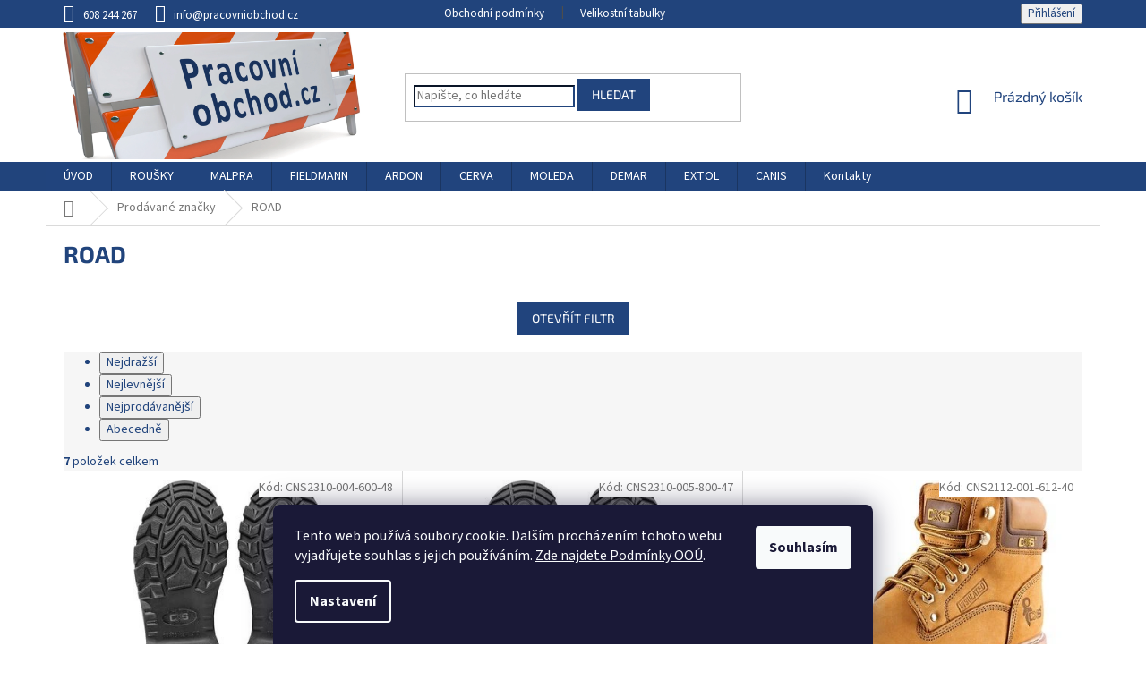

--- FILE ---
content_type: text/html; charset=utf-8
request_url: https://www.pracovniobchod.cz/znacka/road/
body_size: 30967
content:
<!doctype html><html lang="cs" dir="ltr" class="header-background-light external-fonts-loaded"><head><meta charset="utf-8" /><meta name="viewport" content="width=device-width,initial-scale=1" /><title>ROAD - PracovníObchod.cz</title><link rel="preconnect" href="https://cdn.myshoptet.com" /><link rel="dns-prefetch" href="https://cdn.myshoptet.com" /><link rel="preload" href="https://cdn.myshoptet.com/prj/dist/master/cms/libs/jquery/jquery-1.11.3.min.js" as="script" /><link href="https://cdn.myshoptet.com/prj/dist/master/cms/templates/frontend_templates/shared/css/font-face/source-sans-3.css" rel="stylesheet"><link href="https://cdn.myshoptet.com/prj/dist/master/cms/templates/frontend_templates/shared/css/font-face/exo-2.css" rel="stylesheet"><link href="https://cdn.myshoptet.com/prj/dist/master/shop/dist/font-shoptet-11.css.62c94c7785ff2cea73b2.css" rel="stylesheet"><script>
dataLayer = [];
dataLayer.push({'shoptet' : {
    "pageId": -24,
    "pageType": "article",
    "currency": "CZK",
    "currencyInfo": {
        "decimalSeparator": ",",
        "exchangeRate": 1,
        "priceDecimalPlaces": 2,
        "symbol": "K\u010d",
        "symbolLeft": 0,
        "thousandSeparator": " "
    },
    "language": "cs",
    "projectId": 182242,
    "cartInfo": {
        "id": null,
        "freeShipping": false,
        "freeShippingFrom": null,
        "leftToFreeGift": {
            "formattedPrice": "0 K\u010d",
            "priceLeft": 0
        },
        "freeGift": false,
        "leftToFreeShipping": {
            "priceLeft": null,
            "dependOnRegion": null,
            "formattedPrice": null
        },
        "discountCoupon": [],
        "getNoBillingShippingPrice": {
            "withoutVat": 0,
            "vat": 0,
            "withVat": 0
        },
        "cartItems": [],
        "taxMode": "ORDINARY"
    },
    "cart": [],
    "customer": {
        "priceRatio": 1,
        "priceListId": 1,
        "groupId": null,
        "registered": false,
        "mainAccount": false
    }
}});
dataLayer.push({'cookie_consent' : {
    "marketing": "denied",
    "analytics": "denied"
}});
document.addEventListener('DOMContentLoaded', function() {
    shoptet.consent.onAccept(function(agreements) {
        if (agreements.length == 0) {
            return;
        }
        dataLayer.push({
            'cookie_consent' : {
                'marketing' : (agreements.includes(shoptet.config.cookiesConsentOptPersonalisation)
                    ? 'granted' : 'denied'),
                'analytics': (agreements.includes(shoptet.config.cookiesConsentOptAnalytics)
                    ? 'granted' : 'denied')
            },
            'event': 'cookie_consent'
        });
    });
});
</script>

<!-- Google Tag Manager -->
<script>(function(w,d,s,l,i){w[l]=w[l]||[];w[l].push({'gtm.start':
new Date().getTime(),event:'gtm.js'});var f=d.getElementsByTagName(s)[0],
j=d.createElement(s),dl=l!='dataLayer'?'&l='+l:'';j.async=true;j.src=
'https://www.googletagmanager.com/gtm.js?id='+i+dl;f.parentNode.insertBefore(j,f);
})(window,document,'script','dataLayer','GTM-PJLGJXW');</script>
<!-- End Google Tag Manager -->

<meta property="og:type" content="website"><meta property="og:site_name" content="pracovniobchod.cz"><meta property="og:url" content="https://www.pracovniobchod.cz/znacka/road/"><meta property="og:title" content="ROAD - PracovníObchod.cz"><meta name="author" content="PracovníObchod.cz"><meta name="web_author" content="Shoptet.cz"><meta name="dcterms.rightsHolder" content="www.pracovniobchod.cz"><meta name="robots" content="index,follow"><meta property="og:image" content="https://cdn.myshoptet.com/usr/www.pracovniobchod.cz/user/logos/logo.jpg?t=1770026631"><meta property="og:description" content="ROAD"><meta name="description" content="ROAD"><meta name="google-site-verification" content="8KzYIzZTvmN0QtIk-PxoAsdUwGmPzEJXZJuHu9ZNZDA"><style>:root {--color-primary: #21447d;--color-primary-h: 217;--color-primary-s: 58%;--color-primary-l: 31%;--color-primary-hover: #18325c;--color-primary-hover-h: 217;--color-primary-hover-s: 59%;--color-primary-hover-l: 23%;--color-secondary: #d7241e;--color-secondary-h: 2;--color-secondary-s: 76%;--color-secondary-l: 48%;--color-secondary-hover: #ab1d18;--color-secondary-hover-h: 2;--color-secondary-hover-s: 75%;--color-secondary-hover-l: 38%;--color-tertiary: #18325c;--color-tertiary-h: 217;--color-tertiary-s: 59%;--color-tertiary-l: 23%;--color-tertiary-hover: #21447d;--color-tertiary-hover-h: 217;--color-tertiary-hover-s: 58%;--color-tertiary-hover-l: 31%;--color-header-background: #ffffff;--template-font: "Source Sans 3";--template-headings-font: "Exo 2";--header-background-url: none;--cookies-notice-background: #1A1937;--cookies-notice-color: #F8FAFB;--cookies-notice-button-hover: #f5f5f5;--cookies-notice-link-hover: #27263f;--templates-update-management-preview-mode-content: "Náhled aktualizací šablony je aktivní pro váš prohlížeč."}</style>
    
    <link href="https://cdn.myshoptet.com/prj/dist/master/shop/dist/main-11.less.5a24dcbbdabfd189c152.css" rel="stylesheet" />
        
    <script>var shoptet = shoptet || {};</script>
    <script src="https://cdn.myshoptet.com/prj/dist/master/shop/dist/main-3g-header.js.27c4444ba5dd6be3416d.js"></script>
<!-- User include --><!-- project html code header -->
<style>
body{color:#21447c;}
.header-top .btn.icon-cart::before{color:#d7241e;}
.btn.btn-default, a.btn.btn-default{background-color:#21447d;}
.btn.btn-default:hover, a.btn.btn-default:hover{background-color:#18325c;}
.navigation-in div>a{color:#18325c;}
.cart-widget-product-name a{color:#21447d;}
.cart-widget-product-name a:hover{color:#18325c;}
.header-top .icon-cart span{color:#d7241e;}
.homepage-box{background-color: #448bff3b;border:0px;}
.cart-widget-button .btn {text-align: center;font-size: 24px;}
h4.indented{font-size:46px;text-transform:uppercase;color:#18325c;font-weight:bold;}
.flag.flag-discount{background:#d7241e;}
.price-final{color:#18325c;}
.discussion-form, .discussion, .rate-wrapper, .votes-wrap, .add-comment, .welcome div, .welcome h1{max-width:100%;}
.navigation-in>ul>li.ext.exp>a{color:#ab1d18;}
.navigation-in a:hover, .menu-helper a:hover{color:#ab1d18;}
#header{background:url('https://www.pracovniobchod.cz/user/documents/upload/header-bg.jpg') 0 0 repeat-x;}
.clear{clear:both;}
.homepage-box.welcome-wrapper{padding:0px;background-image: url(/user/documents/upload/pruh.jpg);background-repeat: repeat-x;background-position: bottom left, top right;}
#header .site-name a img{max-height:150px;margin-left:-20px;}
.header-top{height:150px;padding-top: 5px;}
#header .site-name a img{margin-top:0px;}
a.white{color:white;}
a.white:hover{color:#d4e4ff;}
.content-inner{max-width:none;}
.menu-helper{top:150px;}
.navigation-in>ul>li.ext>ul>li>div>a{font-size:16px;}
.navigation-in>ul>li.ext>ul>li>div>a:hover{color:#ab1d18;font-size:18px;}

#footer .site-name{display:none;}
.custom-footer{padding:0px;}
.custom-footer>div{width:100%;padding:0px;background:#d4e4ff;}
.footer-rows{width:100%;}

.top-navigation-bar{background:#21447c;border:0px;padding:3px 0px;}
.top-navigation-bar .container>div{background: #21447c;}
.top-navigation-bar a, .top-navigation-bar .dropdown button{color:white;}
.top-navigation-bar a:hover, .top-navigation-bar .dropdown button:hover{color:#d4e4ff;}
.top-navigation-bar-menu, .top-navigation-bar-menu-helper{text-transform: none;}
.copyright{display:none;}
#signature{text-align:center;font-size:12px;}
#signature img{width:16px;}
.footer-bottom{padding:0px;}

.subcategories li a {border-color: #21447c;color: #21447c;}
.subcategories li a:hover{color:#d7241e;}
h1{color: #18325c;font-weight: bold;}
.detail-parameters th, .p-detail-info, .form-control, select, .p-detail-info a {color: #21447c;}
.form-control:focus, select:focus, .form-control, select {border-color: #21447c;}
h3{color: #21447c;font-weight:bold;}
h1, h2, h3, h4, h5, h6, .h1, .h2, .h3, .h4, .h5, .h6, .price-primary, a.next-step-back, .p-total .price-final, .p-price .price-final, .unit-value, .currency-symbol, .main-link-variant, .p-total .currency-symbol{color: #21447c;}
.news-item time, .news-item-detail time{display:none;}
.menu-helper>span::before{background:#21447c;}

ul.p-detail-tabs{display:none;}

.site-msg.information{font-size:20px;}
.site-msg .close{top:20%;}

.btn.btn-default.disabled, a.btn.btn-default.disabled, .btn.btn-primary.disabled, a.btn.btn-primary.disabled, .btn.btn-secondary.disabled, a.btn.btn-secondary.disabled, .btn.btn-conversion.disabled, a.btn.btn-conversion.disabled, .btn.btn-cart.disabled, a.btn.btn-cart.disabled, .btn.btn-special.disabled, a.btn.btn-special.disabled {background-color:#0069ff;}

select#billCountryId{background:white;}
</style>
<!-- /User include --><link rel="shortcut icon" href="/favicon.ico" type="image/x-icon" /><link rel="canonical" href="https://www.pracovniobchod.cz/znacka/road/" />    <!-- Global site tag (gtag.js) - Google Analytics -->
    <script async src="https://www.googletagmanager.com/gtag/js?id=UA-112687188-1"></script>
    <script>
        
        window.dataLayer = window.dataLayer || [];
        function gtag(){dataLayer.push(arguments);}
        

                    console.debug('default consent data');

            gtag('consent', 'default', {"ad_storage":"denied","analytics_storage":"denied","ad_user_data":"denied","ad_personalization":"denied","wait_for_update":500});
            dataLayer.push({
                'event': 'default_consent'
            });
        
        gtag('js', new Date());

                gtag('config', 'UA-112687188-1', { 'groups': "UA" });
        
        
                gtag('config', 'AW-816132073');
        
        
        
        
        
        
        
        
        
        
        
        
        
        
        
        
        
        
        document.addEventListener('DOMContentLoaded', function() {
            if (typeof shoptet.tracking !== 'undefined') {
                for (var id in shoptet.tracking.bannersList) {
                    gtag('event', 'view_promotion', {
                        "send_to": "UA",
                        "promotions": [
                            {
                                "id": shoptet.tracking.bannersList[id].id,
                                "name": shoptet.tracking.bannersList[id].name,
                                "position": shoptet.tracking.bannersList[id].position
                            }
                        ]
                    });
                }
            }

            shoptet.consent.onAccept(function(agreements) {
                if (agreements.length !== 0) {
                    console.debug('gtag consent accept');
                    var gtagConsentPayload =  {
                        'ad_storage': agreements.includes(shoptet.config.cookiesConsentOptPersonalisation)
                            ? 'granted' : 'denied',
                        'analytics_storage': agreements.includes(shoptet.config.cookiesConsentOptAnalytics)
                            ? 'granted' : 'denied',
                                                                                                'ad_user_data': agreements.includes(shoptet.config.cookiesConsentOptPersonalisation)
                            ? 'granted' : 'denied',
                        'ad_personalization': agreements.includes(shoptet.config.cookiesConsentOptPersonalisation)
                            ? 'granted' : 'denied',
                        };
                    console.debug('update consent data', gtagConsentPayload);
                    gtag('consent', 'update', gtagConsentPayload);
                    dataLayer.push(
                        { 'event': 'update_consent' }
                    );
                }
            });
        });
    </script>
</head><body class="desktop id--24 in-znacka template-11 type-manufacturer-detail one-column-body columns-4 ums_forms_redesign--off ums_a11y_category_page--on ums_discussion_rating_forms--off ums_flags_display_unification--on ums_a11y_login--on mobile-header-version-0"><noscript>
    <style>
        #header {
            padding-top: 0;
            position: relative !important;
            top: 0;
        }
        .header-navigation {
            position: relative !important;
        }
        .overall-wrapper {
            margin: 0 !important;
        }
        body:not(.ready) {
            visibility: visible !important;
        }
    </style>
    <div class="no-javascript">
        <div class="no-javascript__title">Musíte změnit nastavení vašeho prohlížeče</div>
        <div class="no-javascript__text">Podívejte se na: <a href="https://www.google.com/support/bin/answer.py?answer=23852">Jak povolit JavaScript ve vašem prohlížeči</a>.</div>
        <div class="no-javascript__text">Pokud používáte software na blokování reklam, může být nutné povolit JavaScript z této stránky.</div>
        <div class="no-javascript__text">Děkujeme.</div>
    </div>
</noscript>

<!-- Google Tag Manager (noscript) -->
<noscript><iframe src="https://www.googletagmanager.com/ns.html?id=GTM-PJLGJXW"
height="0" width="0" style="display:none;visibility:hidden"></iframe></noscript>
<!-- End Google Tag Manager (noscript) -->

    <div class="siteCookies siteCookies--bottom siteCookies--dark js-siteCookies" role="dialog" data-testid="cookiesPopup" data-nosnippet>
        <div class="siteCookies__form">
            <div class="siteCookies__content">
                <div class="siteCookies__text">
                    Tento web používá soubory cookie. Dalším procházením tohoto webu vyjadřujete souhlas s jejich používáním. <a href="/user/documents/upload/gdpr.pdf" target="_blank" title="GDPR" rel="noopener noreferrer">Zde najdete Podmínky OOÚ</a>.
                </div>
                <p class="siteCookies__links">
                    <button class="siteCookies__link js-cookies-settings" aria-label="Nastavení cookies" data-testid="cookiesSettings">Nastavení</button>
                </p>
            </div>
            <div class="siteCookies__buttonWrap">
                                <button class="siteCookies__button js-cookiesConsentSubmit" value="all" aria-label="Přijmout cookies" data-testid="buttonCookiesAccept">Souhlasím</button>
            </div>
        </div>
        <script>
            document.addEventListener("DOMContentLoaded", () => {
                const siteCookies = document.querySelector('.js-siteCookies');
                document.addEventListener("scroll", shoptet.common.throttle(() => {
                    const st = document.documentElement.scrollTop;
                    if (st > 1) {
                        siteCookies.classList.add('siteCookies--scrolled');
                    } else {
                        siteCookies.classList.remove('siteCookies--scrolled');
                    }
                }, 100));
            });
        </script>
    </div>
<a href="#content" class="skip-link sr-only">Přejít na obsah</a><div class="overall-wrapper"><div class="user-action"><div class="container">
    <div class="user-action-in">
                    <div id="login" class="user-action-login popup-widget login-widget" role="dialog" aria-labelledby="loginHeading">
        <div class="popup-widget-inner">
                            <h2 id="loginHeading">Přihlášení k vašemu účtu</h2><div id="customerLogin"><form action="/action/Customer/Login/" method="post" id="formLoginIncluded" class="csrf-enabled formLogin" data-testid="formLogin"><input type="hidden" name="referer" value="" /><div class="form-group"><div class="input-wrapper email js-validated-element-wrapper no-label"><input type="email" name="email" class="form-control" autofocus placeholder="E-mailová adresa (např. jan@novak.cz)" data-testid="inputEmail" autocomplete="email" required /></div></div><div class="form-group"><div class="input-wrapper password js-validated-element-wrapper no-label"><input type="password" name="password" class="form-control" placeholder="Heslo" data-testid="inputPassword" autocomplete="current-password" required /><span class="no-display">Nemůžete vyplnit toto pole</span><input type="text" name="surname" value="" class="no-display" /></div></div><div class="form-group"><div class="login-wrapper"><button type="submit" class="btn btn-secondary btn-text btn-login" data-testid="buttonSubmit">Přihlásit se</button><div class="password-helper"><a href="/registrace/" data-testid="signup" rel="nofollow">Nová registrace</a><a href="/klient/zapomenute-heslo/" rel="nofollow">Zapomenuté heslo</a></div></div></div></form>
</div>                    </div>
    </div>

                            <div id="cart-widget" class="user-action-cart popup-widget cart-widget loader-wrapper" data-testid="popupCartWidget" role="dialog" aria-hidden="true">
    <div class="popup-widget-inner cart-widget-inner place-cart-here">
        <div class="loader-overlay">
            <div class="loader"></div>
        </div>
    </div>

    <div class="cart-widget-button">
        <a href="/kosik/" class="btn btn-conversion" id="continue-order-button" rel="nofollow" data-testid="buttonNextStep">Pokračovat do košíku</a>
    </div>
</div>
            </div>
</div>
</div><div class="top-navigation-bar" data-testid="topNavigationBar">

    <div class="container">

        <div class="top-navigation-contacts">
            <strong>Zákaznická podpora:</strong><a href="tel:608244267" class="project-phone" aria-label="Zavolat na 608244267" data-testid="contactboxPhone"><span>608 244 267</span></a><a href="mailto:info@pracovniobchod.cz" class="project-email" data-testid="contactboxEmail"><span>info@pracovniobchod.cz</span></a>        </div>

                            <div class="top-navigation-menu">
                <div class="top-navigation-menu-trigger"></div>
                <ul class="top-navigation-bar-menu">
                                            <li class="top-navigation-menu-item-39">
                            <a href="/obchodni-podminky/">Obchodní podmínky</a>
                        </li>
                                            <li class="top-navigation-menu-item-external-25">
                            <a href="https://www.pracovniobchod.cz/velikostni-tabulky">Velikostní tabulky</a>
                        </li>
                                    </ul>
                <ul class="top-navigation-bar-menu-helper"></ul>
            </div>
        
        <div class="top-navigation-tools top-navigation-tools--language">
            <div class="responsive-tools">
                <a href="#" class="toggle-window" data-target="search" aria-label="Hledat" data-testid="linkSearchIcon"></a>
                                                            <a href="#" class="toggle-window" data-target="login"></a>
                                                    <a href="#" class="toggle-window" data-target="navigation" aria-label="Menu" data-testid="hamburgerMenu"></a>
            </div>
                        <button class="top-nav-button top-nav-button-login toggle-window" type="button" data-target="login" aria-haspopup="dialog" aria-controls="login" aria-expanded="false" data-testid="signin"><span>Přihlášení</span></button>        </div>

    </div>

</div>
<header id="header"><div class="container navigation-wrapper">
    <div class="header-top">
        <div class="site-name-wrapper">
            <div class="site-name"><a href="/" data-testid="linkWebsiteLogo"><img src="https://cdn.myshoptet.com/usr/www.pracovniobchod.cz/user/logos/logo.jpg" alt="PracovníObchod.cz" fetchpriority="low" /></a></div>        </div>
        <div class="search" itemscope itemtype="https://schema.org/WebSite">
            <meta itemprop="headline" content="Prodávané značky"/><meta itemprop="url" content="https://www.pracovniobchod.cz"/><meta itemprop="text" content="ROAD"/>            <form action="/action/ProductSearch/prepareString/" method="post"
    id="formSearchForm" class="search-form compact-form js-search-main"
    itemprop="potentialAction" itemscope itemtype="https://schema.org/SearchAction" data-testid="searchForm">
    <fieldset>
        <meta itemprop="target"
            content="https://www.pracovniobchod.cz/vyhledavani/?string={string}"/>
        <input type="hidden" name="language" value="cs"/>
        
            
<input
    type="search"
    name="string"
        class="query-input form-control search-input js-search-input"
    placeholder="Napište, co hledáte"
    autocomplete="off"
    required
    itemprop="query-input"
    aria-label="Vyhledávání"
    data-testid="searchInput"
>
            <button type="submit" class="btn btn-default" data-testid="searchBtn">Hledat</button>
        
    </fieldset>
</form>
        </div>
        <div class="navigation-buttons">
                
    <a href="/kosik/" class="btn btn-icon toggle-window cart-count" data-target="cart" data-hover="true" data-redirect="true" data-testid="headerCart" rel="nofollow" aria-haspopup="dialog" aria-expanded="false" aria-controls="cart-widget">
        
                <span class="sr-only">Nákupní košík</span>
        
            <span class="cart-price visible-lg-inline-block" data-testid="headerCartPrice">
                                    Prázdný košík                            </span>
        
    
            </a>
        </div>
    </div>
    <nav id="navigation" aria-label="Hlavní menu" data-collapsible="true"><div class="navigation-in menu"><ul class="menu-level-1" role="menubar" data-testid="headerMenuItems"><li class="menu-item-external-13" role="none"><a href="http://pracovniobchod.cz" data-testid="headerMenuItem" role="menuitem" aria-expanded="false"><b>ÚVOD</b></a></li>
<li class="menu-item-4052" role="none"><a href="/rousky/" data-testid="headerMenuItem" role="menuitem" aria-expanded="false"><b>ROUŠKY</b></a></li>
<li class="menu-item-1093 ext" role="none"><a href="/malpra/" data-testid="headerMenuItem" role="menuitem" aria-haspopup="true" aria-expanded="false"><b>MALPRA</b><span class="submenu-arrow"></span></a><ul class="menu-level-2" aria-label="MALPRA" tabindex="-1" role="menu"><li class="menu-item-4064 has-third-level" role="none"><a href="/jednorazove-rukavice/" class="menu-image" data-testid="headerMenuItem" tabindex="-1" aria-hidden="true"><img src="data:image/svg+xml,%3Csvg%20width%3D%22140%22%20height%3D%22100%22%20xmlns%3D%22http%3A%2F%2Fwww.w3.org%2F2000%2Fsvg%22%3E%3C%2Fsvg%3E" alt="" aria-hidden="true" width="140" height="100"  data-src="https://cdn.myshoptet.com/usr/www.pracovniobchod.cz/user/categories/thumb/70e9fafb-bfda-4942-a198-012c41349b60.jpeg" fetchpriority="low" /></a><div><a href="/jednorazove-rukavice/" data-testid="headerMenuItem" role="menuitem"><span>Jednorázové rukavice</span></a>
                                                    <ul class="menu-level-3" role="menu">
                                                                    <li class="menu-item-4070" role="none">
                                        <a href="/jednorazove-overaly/" data-testid="headerMenuItem" role="menuitem">
                                            jednorázové overaly</a>                                    </li>
                                                            </ul>
                        </div></li><li class="menu-item-4058" role="none"><a href="/drogerie-4/" class="menu-image" data-testid="headerMenuItem" tabindex="-1" aria-hidden="true"><img src="data:image/svg+xml,%3Csvg%20width%3D%22140%22%20height%3D%22100%22%20xmlns%3D%22http%3A%2F%2Fwww.w3.org%2F2000%2Fsvg%22%3E%3C%2Fsvg%3E" alt="" aria-hidden="true" width="140" height="100"  data-src="https://cdn.myshoptet.com/usr/www.pracovniobchod.cz/user/categories/thumb/41585_e0992005-e679-4a58-aaf8-f48070bbe369.jpg" fetchpriority="low" /></a><div><a href="/drogerie-4/" data-testid="headerMenuItem" role="menuitem"><span>Drogerie</span></a>
                        </div></li><li class="menu-item-1096 has-third-level" role="none"><a href="/pracovni-odevy-2/" class="menu-image" data-testid="headerMenuItem" tabindex="-1" aria-hidden="true"><img src="data:image/svg+xml,%3Csvg%20width%3D%22140%22%20height%3D%22100%22%20xmlns%3D%22http%3A%2F%2Fwww.w3.org%2F2000%2Fsvg%22%3E%3C%2Fsvg%3E" alt="" aria-hidden="true" width="140" height="100"  data-src="https://cdn.myshoptet.com/usr/www.pracovniobchod.cz/user/categories/thumb/419f039a22301f2fa35283ae1a3ce793_1.jpg" fetchpriority="low" /></a><div><a href="/pracovni-odevy-2/" data-testid="headerMenuItem" role="menuitem"><span>Pracovní oděvy</span></a>
                                                    <ul class="menu-level-3" role="menu">
                                                                    <li class="menu-item-1281" role="none">
                                        <a href="/pracovni-odevy-zateplene/" data-testid="headerMenuItem" role="menuitem">
                                            Pracovní oděvy zateplené</a>                                    </li>
                                                            </ul>
                        </div></li><li class="menu-item-1195" role="none"><a href="/detske-monterky/" class="menu-image" data-testid="headerMenuItem" tabindex="-1" aria-hidden="true"><img src="data:image/svg+xml,%3Csvg%20width%3D%22140%22%20height%3D%22100%22%20xmlns%3D%22http%3A%2F%2Fwww.w3.org%2F2000%2Fsvg%22%3E%3C%2Fsvg%3E" alt="" aria-hidden="true" width="140" height="100"  data-src="https://cdn.myshoptet.com/usr/www.pracovniobchod.cz/user/categories/thumb/4177_detske-monterkove-laclace.jpg" fetchpriority="low" /></a><div><a href="/detske-monterky/" data-testid="headerMenuItem" role="menuitem"><span>Dětské montérky</span></a>
                        </div></li><li class="menu-item-1102" role="none"><a href="/zastery/" class="menu-image" data-testid="headerMenuItem" tabindex="-1" aria-hidden="true"><img src="data:image/svg+xml,%3Csvg%20width%3D%22140%22%20height%3D%22100%22%20xmlns%3D%22http%3A%2F%2Fwww.w3.org%2F2000%2Fsvg%22%3E%3C%2Fsvg%3E" alt="" aria-hidden="true" width="140" height="100"  data-src="https://cdn.myshoptet.com/usr/www.pracovniobchod.cz/user/categories/thumb/detail.jpg" fetchpriority="low" /></a><div><a href="/zastery/" data-testid="headerMenuItem" role="menuitem"><span>Zástěry</span></a>
                        </div></li><li class="menu-item-1105" role="none"><a href="/pracovni-obuv/" class="menu-image" data-testid="headerMenuItem" tabindex="-1" aria-hidden="true"><img src="data:image/svg+xml,%3Csvg%20width%3D%22140%22%20height%3D%22100%22%20xmlns%3D%22http%3A%2F%2Fwww.w3.org%2F2000%2Fsvg%22%3E%3C%2Fsvg%3E" alt="" aria-hidden="true" width="140" height="100"  data-src="https://cdn.myshoptet.com/usr/www.pracovniobchod.cz/user/categories/thumb/download.jpg" fetchpriority="low" /></a><div><a href="/pracovni-obuv/" data-testid="headerMenuItem" role="menuitem"><span>Pracovní obuv</span></a>
                        </div></li><li class="menu-item-1207" role="none"><a href="/zdravotni-obuv/" class="menu-image" data-testid="headerMenuItem" tabindex="-1" aria-hidden="true"><img src="data:image/svg+xml,%3Csvg%20width%3D%22140%22%20height%3D%22100%22%20xmlns%3D%22http%3A%2F%2Fwww.w3.org%2F2000%2Fsvg%22%3E%3C%2Fsvg%3E" alt="" aria-hidden="true" width="140" height="100"  data-src="https://cdn.myshoptet.com/usr/www.pracovniobchod.cz/user/categories/thumb/marekz30082_profile_2.png" fetchpriority="low" /></a><div><a href="/zdravotni-obuv/" data-testid="headerMenuItem" role="menuitem"><span>Zdravotní obuv</span></a>
                        </div></li><li class="menu-item-1219" role="none"><a href="/antistaticke-odevy/" class="menu-image" data-testid="headerMenuItem" tabindex="-1" aria-hidden="true"><img src="data:image/svg+xml,%3Csvg%20width%3D%22140%22%20height%3D%22100%22%20xmlns%3D%22http%3A%2F%2Fwww.w3.org%2F2000%2Fsvg%22%3E%3C%2Fsvg%3E" alt="" aria-hidden="true" width="140" height="100"  data-src="https://cdn.myshoptet.com/usr/www.pracovniobchod.cz/user/categories/thumb/4270_antistaticka-mikna.jpg" fetchpriority="low" /></a><div><a href="/antistaticke-odevy/" data-testid="headerMenuItem" role="menuitem"><span>Antistatické oděvy</span></a>
                        </div></li></ul></li>
<li class="menu-item-1108 ext" role="none"><a href="/fieldmann/" data-testid="headerMenuItem" role="menuitem" aria-haspopup="true" aria-expanded="false"><b>FIELDMANN</b><span class="submenu-arrow"></span></a><ul class="menu-level-2" aria-label="FIELDMANN" tabindex="-1" role="menu"><li class="menu-item-1114 has-third-level" role="none"><a href="/zahrada/" class="menu-image" data-testid="headerMenuItem" tabindex="-1" aria-hidden="true"><img src="data:image/svg+xml,%3Csvg%20width%3D%22140%22%20height%3D%22100%22%20xmlns%3D%22http%3A%2F%2Fwww.w3.org%2F2000%2Fsvg%22%3E%3C%2Fsvg%3E" alt="" aria-hidden="true" width="140" height="100"  data-src="https://cdn.myshoptet.com/usr/www.pracovniobchod.cz/user/categories/thumb/leftmenu_garden.png" fetchpriority="low" /></a><div><a href="/zahrada/" data-testid="headerMenuItem" role="menuitem"><span>Zahrada</span></a>
                                                    <ul class="menu-level-3" role="menu">
                                                                    <li class="menu-item-1120" role="none">
                                        <a href="/sekacky/" data-testid="headerMenuItem" role="menuitem">
                                            Sekačky</a>,                                    </li>
                                                                    <li class="menu-item-1123" role="none">
                                        <a href="/vertikutatory/" data-testid="headerMenuItem" role="menuitem">
                                            Vertikutátory</a>,                                    </li>
                                                                    <li class="menu-item-1126" role="none">
                                        <a href="/motorove-pily/" data-testid="headerMenuItem" role="menuitem">
                                            Motorové pily</a>,                                    </li>
                                                                    <li class="menu-item-1129" role="none">
                                        <a href="/krovinorezy/" data-testid="headerMenuItem" role="menuitem">
                                            Křovinořezy</a>,                                    </li>
                                                                    <li class="menu-item-1132" role="none">
                                        <a href="/kultivatory/" data-testid="headerMenuItem" role="menuitem">
                                            Kultivátory</a>,                                    </li>
                                                                    <li class="menu-item-1135" role="none">
                                        <a href="/cerpadla/" data-testid="headerMenuItem" role="menuitem">
                                            Čerpadla</a>,                                    </li>
                                                                    <li class="menu-item-1138" role="none">
                                        <a href="/vysavace-a-fukary/" data-testid="headerMenuItem" role="menuitem">
                                            Vysavače a fukary</a>,                                    </li>
                                                                    <li class="menu-item-1141" role="none">
                                        <a href="/nuzky-na-zivy-plot-a-travu/" data-testid="headerMenuItem" role="menuitem">
                                            Nůžky na živý plot a trávu</a>,                                    </li>
                                                                    <li class="menu-item-1144" role="none">
                                        <a href="/drtice-a-stepkovace/" data-testid="headerMenuItem" role="menuitem">
                                            Drtiče a štěpkovače</a>,                                    </li>
                                                                    <li class="menu-item-1147" role="none">
                                        <a href="/ostatni-3/" data-testid="headerMenuItem" role="menuitem">
                                            Ostatní</a>,                                    </li>
                                                                    <li class="menu-item-1150" role="none">
                                        <a href="/zahradni-nabytek/" data-testid="headerMenuItem" role="menuitem">
                                            Zahradní nábytek</a>,                                    </li>
                                                                    <li class="menu-item-1153" role="none">
                                        <a href="/zahradni-hadice/" data-testid="headerMenuItem" role="menuitem">
                                            Zahradní hadice</a>,                                    </li>
                                                                    <li class="menu-item-1156" role="none">
                                        <a href="/zahradni-grily/" data-testid="headerMenuItem" role="menuitem">
                                            Zahradní grily</a>,                                    </li>
                                                                    <li class="menu-item-1159" role="none">
                                        <a href="/zahradni-boxy-a-skrine/" data-testid="headerMenuItem" role="menuitem">
                                            Zahradní boxy a skříně</a>,                                    </li>
                                                                    <li class="menu-item-1162" role="none">
                                        <a href="/zahradni-rucni-naradi/" data-testid="headerMenuItem" role="menuitem">
                                            Zahradní ruční nářadí</a>                                    </li>
                                                            </ul>
                        </div></li><li class="menu-item-1117 has-third-level" role="none"><a href="/dilna/" class="menu-image" data-testid="headerMenuItem" tabindex="-1" aria-hidden="true"><img src="data:image/svg+xml,%3Csvg%20width%3D%22140%22%20height%3D%22100%22%20xmlns%3D%22http%3A%2F%2Fwww.w3.org%2F2000%2Fsvg%22%3E%3C%2Fsvg%3E" alt="" aria-hidden="true" width="140" height="100"  data-src="https://cdn.myshoptet.com/usr/www.pracovniobchod.cz/user/categories/thumb/leftmenu_workroom.png" fetchpriority="low" /></a><div><a href="/dilna/" data-testid="headerMenuItem" role="menuitem"><span>Dílna</span></a>
                                                    <ul class="menu-level-3" role="menu">
                                                                    <li class="menu-item-1165" role="none">
                                        <a href="/elektricke-naradi/" data-testid="headerMenuItem" role="menuitem">
                                            Elektrické nářadí</a>,                                    </li>
                                                                    <li class="menu-item-1168" role="none">
                                        <a href="/aku-naradi/" data-testid="headerMenuItem" role="menuitem">
                                            Aku nářadí</a>,                                    </li>
                                                                    <li class="menu-item-1171" role="none">
                                        <a href="/rucni-naradi/" data-testid="headerMenuItem" role="menuitem">
                                            Ruční nářadí</a>,                                    </li>
                                                                    <li class="menu-item-1174" role="none">
                                        <a href="/zebriky--stafle--lopatky/" data-testid="headerMenuItem" role="menuitem">
                                            Žebříky, štafle, lopatky</a>,                                    </li>
                                                                    <li class="menu-item-1177" role="none">
                                        <a href="/prislusenstvi-3/" data-testid="headerMenuItem" role="menuitem">
                                            Příslušenství</a>,                                    </li>
                                                                    <li class="menu-item-1180" role="none">
                                        <a href="/vysokotlake-mycky/" data-testid="headerMenuItem" role="menuitem">
                                            Vysokotlaké myčky</a>,                                    </li>
                                                                    <li class="menu-item-1183" role="none">
                                        <a href="/vysavace/" data-testid="headerMenuItem" role="menuitem">
                                            Vysavače</a>,                                    </li>
                                                                    <li class="menu-item-1186" role="none">
                                        <a href="/autoprislusenstvi/" data-testid="headerMenuItem" role="menuitem">
                                            Autopříslušenství</a>,                                    </li>
                                                                    <li class="menu-item-1189" role="none">
                                        <a href="/aku-one-battery/" data-testid="headerMenuItem" role="menuitem">
                                            Aku - One Battery</a>                                    </li>
                                                            </ul>
                        </div></li></ul></li>
<li class="menu-item-1251 ext" role="none"><a href="/ardon/" data-testid="headerMenuItem" role="menuitem" aria-haspopup="true" aria-expanded="false"><b>ARDON</b><span class="submenu-arrow"></span></a><ul class="menu-level-2" aria-label="ARDON" tabindex="-1" role="menu"><li class="menu-item-1290 has-third-level" role="none"><a href="/rukavice-2/" class="menu-image" data-testid="headerMenuItem" tabindex="-1" aria-hidden="true"><img src="data:image/svg+xml,%3Csvg%20width%3D%22140%22%20height%3D%22100%22%20xmlns%3D%22http%3A%2F%2Fwww.w3.org%2F2000%2Fsvg%22%3E%3C%2Fsvg%3E" alt="" aria-hidden="true" width="140" height="100"  data-src="https://cdn.myshoptet.com/usr/www.pracovniobchod.cz/user/categories/thumb/4752_rukavice-maxicut-ultra-44-6745.jpg" fetchpriority="low" /></a><div><a href="/rukavice-2/" data-testid="headerMenuItem" role="menuitem"><span>RUKAVICE</span></a>
                                                    <ul class="menu-level-3" role="menu">
                                                                    <li class="menu-item-1293" role="none">
                                        <a href="/kombinovane/" data-testid="headerMenuItem" role="menuitem">
                                            Kombinované</a>,                                    </li>
                                                                    <li class="menu-item-1299" role="none">
                                        <a href="/svareci/" data-testid="headerMenuItem" role="menuitem">
                                            Svářecí</a>,                                    </li>
                                                                    <li class="menu-item-1305" role="none">
                                        <a href="/macene-2/" data-testid="headerMenuItem" role="menuitem">
                                            Máčené</a>,                                    </li>
                                                                    <li class="menu-item-1311" role="none">
                                        <a href="/do-spatneho-pocasi/" data-testid="headerMenuItem" role="menuitem">
                                            Do špatného počasí</a>,                                    </li>
                                                                    <li class="menu-item-1317" role="none">
                                        <a href="/textilni-2/" data-testid="headerMenuItem" role="menuitem">
                                            Textilní</a>,                                    </li>
                                                                    <li class="menu-item-1323" role="none">
                                        <a href="/celokozene/" data-testid="headerMenuItem" role="menuitem">
                                            Celokožené</a>,                                    </li>
                                                                    <li class="menu-item-1329" role="none">
                                        <a href="/specialni-2/" data-testid="headerMenuItem" role="menuitem">
                                            Speciální</a>,                                    </li>
                                                                    <li class="menu-item-1341" role="none">
                                        <a href="/atg/" data-testid="headerMenuItem" role="menuitem">
                                            ATG</a>,                                    </li>
                                                                    <li class="menu-item-1347" role="none">
                                        <a href="/rukavniky/" data-testid="headerMenuItem" role="menuitem">
                                            Rukávníky</a>,                                    </li>
                                                                    <li class="menu-item-1353" role="none">
                                        <a href="/chemicke-a-uklidove/" data-testid="headerMenuItem" role="menuitem">
                                            Chemické a úklidové</a>,                                    </li>
                                                                    <li class="menu-item-1365" role="none">
                                        <a href="/vyprodej/" data-testid="headerMenuItem" role="menuitem">
                                            VÝPRODEJ</a>,                                    </li>
                                                                    <li class="menu-item-1371" role="none">
                                        <a href="/jednorazove-2/" data-testid="headerMenuItem" role="menuitem">
                                            Jednorázové</a>,                                    </li>
                                                                    <li class="menu-item-6010" role="none">
                                        <a href="/tepelne-odolne-4/" data-testid="headerMenuItem" role="menuitem">
                                            Tepelně odolné</a>,                                    </li>
                                                                    <li class="menu-item-6016" role="none">
                                        <a href="/esd-5/" data-testid="headerMenuItem" role="menuitem">
                                            ESD</a>,                                    </li>
                                                                    <li class="menu-item-6022" role="none">
                                        <a href="/ochranne-a-pracovni-rukavice-46/" data-testid="headerMenuItem" role="menuitem">
                                            Ochranné a pracovní rukavice</a>,                                    </li>
                                                                    <li class="menu-item-6028" role="none">
                                        <a href="/protirezne-5/" data-testid="headerMenuItem" role="menuitem">
                                            Protiřezné</a>                                    </li>
                                                            </ul>
                        </div></li><li class="menu-item-1410 has-third-level" role="none"><a href="/ochranne-pomucky-2/" class="menu-image" data-testid="headerMenuItem" tabindex="-1" aria-hidden="true"><img src="data:image/svg+xml,%3Csvg%20width%3D%22140%22%20height%3D%22100%22%20xmlns%3D%22http%3A%2F%2Fwww.w3.org%2F2000%2Fsvg%22%3E%3C%2Fsvg%3E" alt="" aria-hidden="true" width="140" height="100"  data-src="https://cdn.myshoptet.com/usr/www.pracovniobchod.cz/user/categories/thumb/5439_sluchatka-x5a-sv.jpg" fetchpriority="low" /></a><div><a href="/ochranne-pomucky-2/" data-testid="headerMenuItem" role="menuitem"><span>OCHRANNÉ POMŮCKY</span></a>
                                                    <ul class="menu-level-3" role="menu">
                                                                    <li class="menu-item-1413" role="none">
                                        <a href="/drogerie-2/" data-testid="headerMenuItem" role="menuitem">
                                            DROGERIE</a>,                                    </li>
                                                                    <li class="menu-item-1458" role="none">
                                        <a href="/ochrana-sluchu-2/" data-testid="headerMenuItem" role="menuitem">
                                            OCHRANA SLUCHU</a>,                                    </li>
                                                                    <li class="menu-item-1473" role="none">
                                        <a href="/ochrana-hlavy-2/" data-testid="headerMenuItem" role="menuitem">
                                            OCHRANA HLAVY</a>,                                    </li>
                                                                    <li class="menu-item-1500" role="none">
                                        <a href="/ochrana-zraku-2/" data-testid="headerMenuItem" role="menuitem">
                                            OCHRANA ZRAKU</a>,                                    </li>
                                                                    <li class="menu-item-1566" role="none">
                                        <a href="/ochrana-dychacich-cest-2/" data-testid="headerMenuItem" role="menuitem">
                                            OCHRANA DÝCHACÍCH CEST</a>,                                    </li>
                                                                    <li class="menu-item-1779" role="none">
                                        <a href="/prace-ve-vyskach-2/" data-testid="headerMenuItem" role="menuitem">
                                            PRÁCE VE VÝŠKÁCH</a>,                                    </li>
                                                                    <li class="menu-item-6255" role="none">
                                        <a href="/ochranne-pomucky-9/" data-testid="headerMenuItem" role="menuitem">
                                            Ochranné pomůcky</a>                                    </li>
                                                            </ul>
                        </div></li><li class="menu-item-1491 has-third-level" role="none"><a href="/pracovni-odevy-3/" class="menu-image" data-testid="headerMenuItem" tabindex="-1" aria-hidden="true"><img src="data:image/svg+xml,%3Csvg%20width%3D%22140%22%20height%3D%22100%22%20xmlns%3D%22http%3A%2F%2Fwww.w3.org%2F2000%2Fsvg%22%3E%3C%2Fsvg%3E" alt="" aria-hidden="true" width="140" height="100"  data-src="https://cdn.myshoptet.com/usr/www.pracovniobchod.cz/user/categories/thumb/8028_bunda-hi-viz-gore-tex-gt16.jpg" fetchpriority="low" /></a><div><a href="/pracovni-odevy-3/" data-testid="headerMenuItem" role="menuitem"><span>PRACOVNÍ ODĚVY</span></a>
                                                    <ul class="menu-level-3" role="menu">
                                                                    <li class="menu-item-1494" role="none">
                                        <a href="/odevy-pro-volny-cas/" data-testid="headerMenuItem" role="menuitem">
                                            ODĚVY PRO VOLNÝ ČAS</a>,                                    </li>
                                                                    <li class="menu-item-1653" role="none">
                                        <a href="/pracovni-odevy-4/" data-testid="headerMenuItem" role="menuitem">
                                            PRACOVNÍ ODĚVY</a>,                                    </li>
                                                                    <li class="menu-item-3470" role="none">
                                        <a href="/pracovni-obleceni/" data-testid="headerMenuItem" role="menuitem">
                                            PRACOVNÍ OBLEČENÍ</a>                                    </li>
                                                            </ul>
                        </div></li><li class="menu-item-1590 has-third-level" role="none"><a href="/pracovni-obuv-2/" class="menu-image" data-testid="headerMenuItem" tabindex="-1" aria-hidden="true"><img src="data:image/svg+xml,%3Csvg%20width%3D%22140%22%20height%3D%22100%22%20xmlns%3D%22http%3A%2F%2Fwww.w3.org%2F2000%2Fsvg%22%3E%3C%2Fsvg%3E" alt="" aria-hidden="true" width="140" height="100"  data-src="https://cdn.myshoptet.com/usr/www.pracovniobchod.cz/user/categories/thumb/6435_obuv-bac-run-751-s3-polobotka.jpg" fetchpriority="low" /></a><div><a href="/pracovni-obuv-2/" data-testid="headerMenuItem" role="menuitem"><span>PRACOVNÍ OBUV</span></a>
                                                    <ul class="menu-level-3" role="menu">
                                                                    <li class="menu-item-1593" role="none">
                                        <a href="/polobotka/" data-testid="headerMenuItem" role="menuitem">
                                            Polobotka</a>,                                    </li>
                                                                    <li class="menu-item-1599" role="none">
                                        <a href="/kotnikova/" data-testid="headerMenuItem" role="menuitem">
                                            Kotníková</a>,                                    </li>
                                                                    <li class="menu-item-1605" role="none">
                                        <a href="/sandal/" data-testid="headerMenuItem" role="menuitem">
                                            Sandál</a>,                                    </li>
                                                                    <li class="menu-item-1611" role="none">
                                        <a href="/vyprodej-2/" data-testid="headerMenuItem" role="menuitem">
                                            Výprodej</a>,                                    </li>
                                                                    <li class="menu-item-1614" role="none">
                                        <a href="/obuv-pro-volny-cas/" data-testid="headerMenuItem" role="menuitem">
                                            Obuv pro volný čas</a>,                                    </li>
                                                                    <li class="menu-item-1620" role="none">
                                        <a href="/pracovni-obuv-6/" data-testid="headerMenuItem" role="menuitem">
                                            Pracovní obuv</a>,                                    </li>
                                                                    <li class="menu-item-1629" role="none">
                                        <a href="/doplnky-3/" data-testid="headerMenuItem" role="menuitem">
                                            Doplňky</a>,                                    </li>
                                                                    <li class="menu-item-1635" role="none">
                                        <a href="/zimni/" data-testid="headerMenuItem" role="menuitem">
                                            Zimní</a>,                                    </li>
                                                                    <li class="menu-item-1641" role="none">
                                        <a href="/ponozky-2/" data-testid="headerMenuItem" role="menuitem">
                                            Ponožky</a>,                                    </li>
                                                                    <li class="menu-item-3452" role="none">
                                        <a href="/pracovni-boty-3/" data-testid="headerMenuItem" role="menuitem">
                                            Pracovní boty</a>,                                    </li>
                                                                    <li class="menu-item-5998" role="none">
                                        <a href="/doprodej-3/" data-testid="headerMenuItem" role="menuitem">
                                            DOPRODEJ</a>                                    </li>
                                                            </ul>
                        </div></li><li class="menu-item-3338 has-third-level" role="none"><a href="/pracovni-rukavice/" class="menu-image" data-testid="headerMenuItem" tabindex="-1" aria-hidden="true"><img src="data:image/svg+xml,%3Csvg%20width%3D%22140%22%20height%3D%22100%22%20xmlns%3D%22http%3A%2F%2Fwww.w3.org%2F2000%2Fsvg%22%3E%3C%2Fsvg%3E" alt="" aria-hidden="true" width="140" height="100"  data-src="https://cdn.myshoptet.com/prj/dist/master/cms/templates/frontend_templates/00/img/folder.svg" fetchpriority="low" /></a><div><a href="/pracovni-rukavice/" data-testid="headerMenuItem" role="menuitem"><span>PRACOVNÍ RUKAVICE</span></a>
                                                    <ul class="menu-level-3" role="menu">
                                                                    <li class="menu-item-3341" role="none">
                                        <a href="/kombinovane-3/" data-testid="headerMenuItem" role="menuitem">
                                            Kombinované</a>,                                    </li>
                                                                    <li class="menu-item-3347" role="none">
                                        <a href="/macene-3/" data-testid="headerMenuItem" role="menuitem">
                                            Máčené</a>,                                    </li>
                                                                    <li class="menu-item-3353" role="none">
                                        <a href="/do-spatneho-pocasi-2/" data-testid="headerMenuItem" role="menuitem">
                                            Do špatného počasí</a>,                                    </li>
                                                                    <li class="menu-item-3359" role="none">
                                        <a href="/textilni-4/" data-testid="headerMenuItem" role="menuitem">
                                            Textilní</a>,                                    </li>
                                                                    <li class="menu-item-3365" role="none">
                                        <a href="/celokozene-3/" data-testid="headerMenuItem" role="menuitem">
                                            Celokožené</a>,                                    </li>
                                                                    <li class="menu-item-3371" role="none">
                                        <a href="/specialni-3/" data-testid="headerMenuItem" role="menuitem">
                                            Speciální</a>,                                    </li>
                                                                    <li class="menu-item-3377" role="none">
                                        <a href="/svareci-2/" data-testid="headerMenuItem" role="menuitem">
                                            Svářecí</a>,                                    </li>
                                                                    <li class="menu-item-3383" role="none">
                                        <a href="/atg-2/" data-testid="headerMenuItem" role="menuitem">
                                            ATG</a>,                                    </li>
                                                                    <li class="menu-item-3389" role="none">
                                        <a href="/rukavniky-3/" data-testid="headerMenuItem" role="menuitem">
                                            Rukávníky</a>,                                    </li>
                                                                    <li class="menu-item-3395" role="none">
                                        <a href="/chemicke-a-uklidove-2/" data-testid="headerMenuItem" role="menuitem">
                                            Chemické a úklidové</a>,                                    </li>
                                                                    <li class="menu-item-3407" role="none">
                                        <a href="/jednorazove-4/" data-testid="headerMenuItem" role="menuitem">
                                            Jednorázové</a>,                                    </li>
                                                                    <li class="menu-item-4034" role="none">
                                        <a href="/ochranne-a-pracovni-rukavice-38/" data-testid="headerMenuItem" role="menuitem">
                                            Ochranné a pracovní rukavice</a>,                                    </li>
                                                                    <li class="menu-item-4082" role="none">
                                        <a href="/dielektricke/" data-testid="headerMenuItem" role="menuitem">
                                            Dielektrické</a>,                                    </li>
                                                                    <li class="menu-item-4088" role="none">
                                        <a href="/tepelne-odolne-2/" data-testid="headerMenuItem" role="menuitem">
                                            Tepelně odolné</a>,                                    </li>
                                                                    <li class="menu-item-4094" role="none">
                                        <a href="/esd-4/" data-testid="headerMenuItem" role="menuitem">
                                            ESD</a>,                                    </li>
                                                                    <li class="menu-item-4100" role="none">
                                        <a href="/antivibracni-4/" data-testid="headerMenuItem" role="menuitem">
                                            Antivibrační</a>,                                    </li>
                                                                    <li class="menu-item-4106" role="none">
                                        <a href="/protirezne/" data-testid="headerMenuItem" role="menuitem">
                                            Protiřezné</a>                                    </li>
                                                            </ul>
                        </div></li></ul></li>
<li class="menu-item-1284 ext" role="none"><a href="/cerva/" data-testid="headerMenuItem" role="menuitem" aria-haspopup="true" aria-expanded="false"><b>CERVA</b><span class="submenu-arrow"></span></a><ul class="menu-level-2" aria-label="CERVA" tabindex="-1" role="menu"><li class="menu-item-3584 has-third-level" role="none"><a href="/rukavice-3/" class="menu-image" data-testid="headerMenuItem" tabindex="-1" aria-hidden="true"><img src="data:image/svg+xml,%3Csvg%20width%3D%22140%22%20height%3D%22100%22%20xmlns%3D%22http%3A%2F%2Fwww.w3.org%2F2000%2Fsvg%22%3E%3C%2Fsvg%3E" alt="" aria-hidden="true" width="140" height="100"  data-src="https://cdn.myshoptet.com/usr/www.pracovniobchod.cz/user/categories/thumb/rukavice.jpg" fetchpriority="low" /></a><div><a href="/rukavice-3/" data-testid="headerMenuItem" role="menuitem"><span>RUKAVICE</span></a>
                                                    <ul class="menu-level-3" role="menu">
                                                                    <li class="menu-item-3587" role="none">
                                        <a href="/mechanicke/" data-testid="headerMenuItem" role="menuitem">
                                            MECHANICKÉ</a>,                                    </li>
                                                                    <li class="menu-item-3596" role="none">
                                        <a href="/tepelna-rizika/" data-testid="headerMenuItem" role="menuitem">
                                            TEPELNÁ RIZIKA</a>,                                    </li>
                                                                    <li class="menu-item-3602" role="none">
                                        <a href="/specialni-rizika/" data-testid="headerMenuItem" role="menuitem">
                                            SPECIÁLNÍ RIZIKA</a>,                                    </li>
                                                                    <li class="menu-item-3611" role="none">
                                        <a href="/svarecske/" data-testid="headerMenuItem" role="menuitem">
                                            SVÁŘEČSKÉ</a>,                                    </li>
                                                                    <li class="menu-item-3629" role="none">
                                        <a href="/chemicke-2/" data-testid="headerMenuItem" role="menuitem">
                                            CHEMICKÉ</a>,                                    </li>
                                                                    <li class="menu-item-3635" role="none">
                                        <a href="/neprorezne-a-proti-propichu/" data-testid="headerMenuItem" role="menuitem">
                                            NEPROŘEZNÉ A PROTI PROPICHU</a>,                                    </li>
                                                                    <li class="menu-item-3815" role="none">
                                        <a href="/doplnky-6/" data-testid="headerMenuItem" role="menuitem">
                                            DOPLŇKY</a>                                    </li>
                                                            </ul>
                        </div></li><li class="menu-item-3653 has-third-level" role="none"><a href="/obuv-2/" class="menu-image" data-testid="headerMenuItem" tabindex="-1" aria-hidden="true"><img src="data:image/svg+xml,%3Csvg%20width%3D%22140%22%20height%3D%22100%22%20xmlns%3D%22http%3A%2F%2Fwww.w3.org%2F2000%2Fsvg%22%3E%3C%2Fsvg%3E" alt="" aria-hidden="true" width="140" height="100"  data-src="https://cdn.myshoptet.com/usr/www.pracovniobchod.cz/user/categories/thumb/obuv.jpg" fetchpriority="low" /></a><div><a href="/obuv-2/" data-testid="headerMenuItem" role="menuitem"><span>OBUV</span></a>
                                                    <ul class="menu-level-3" role="menu">
                                                                    <li class="menu-item-3656" role="none">
                                        <a href="/polobotky/" data-testid="headerMenuItem" role="menuitem">
                                            POLOBOTKY</a>,                                    </li>
                                                                    <li class="menu-item-3659" role="none">
                                        <a href="/kotnikove/" data-testid="headerMenuItem" role="menuitem">
                                            KOTNÍKOVÉ</a>,                                    </li>
                                                                    <li class="menu-item-3662" role="none">
                                        <a href="/holenove/" data-testid="headerMenuItem" role="menuitem">
                                            HOLEŇOVÉ</a>,                                    </li>
                                                                    <li class="menu-item-3665" role="none">
                                        <a href="/sandaly/" data-testid="headerMenuItem" role="menuitem">
                                            SANDÁLY</a>,                                    </li>
                                                                    <li class="menu-item-3668" role="none">
                                        <a href="/holinky-3/" data-testid="headerMenuItem" role="menuitem">
                                            HOLINKY</a>,                                    </li>
                                                                    <li class="menu-item-3671" role="none">
                                        <a href="/galose/" data-testid="headerMenuItem" role="menuitem">
                                            GALOŠE</a>,                                    </li>
                                                                    <li class="menu-item-3674" role="none">
                                        <a href="/pantofle/" data-testid="headerMenuItem" role="menuitem">
                                            PANTOFLE</a>,                                    </li>
                                                                    <li class="menu-item-3677" role="none">
                                        <a href="/prislusenstvi-5/" data-testid="headerMenuItem" role="menuitem">
                                            PŘÍSLUŠENSTVÍ</a>                                    </li>
                                                            </ul>
                        </div></li><li class="menu-item-3680 has-third-level" role="none"><a href="/odevy/" class="menu-image" data-testid="headerMenuItem" tabindex="-1" aria-hidden="true"><img src="data:image/svg+xml,%3Csvg%20width%3D%22140%22%20height%3D%22100%22%20xmlns%3D%22http%3A%2F%2Fwww.w3.org%2F2000%2Fsvg%22%3E%3C%2Fsvg%3E" alt="" aria-hidden="true" width="140" height="100"  data-src="https://cdn.myshoptet.com/usr/www.pracovniobchod.cz/user/categories/thumb/odevy.jpg" fetchpriority="low" /></a><div><a href="/odevy/" data-testid="headerMenuItem" role="menuitem"><span>ODĚVY</span></a>
                                                    <ul class="menu-level-3" role="menu">
                                                                    <li class="menu-item-3683" role="none">
                                        <a href="/vystrazne-odevy-2/" data-testid="headerMenuItem" role="menuitem">
                                            VÝSTRAŽNÉ ODĚVY</a>,                                    </li>
                                                                    <li class="menu-item-3689" role="none">
                                        <a href="/bundy-5/" data-testid="headerMenuItem" role="menuitem">
                                            BUNDY</a>,                                    </li>
                                                                    <li class="menu-item-3692" role="none">
                                        <a href="/monterkove-odevy-3/" data-testid="headerMenuItem" role="menuitem">
                                            MONTÉRKOVÉ ODĚVY</a>,                                    </li>
                                                                    <li class="menu-item-3698" role="none">
                                        <a href="/mikiny-4/" data-testid="headerMenuItem" role="menuitem">
                                            MIKINY</a>,                                    </li>
                                                                    <li class="menu-item-3701" role="none">
                                        <a href="/specialni-odevy-2/" data-testid="headerMenuItem" role="menuitem">
                                            SPECIÁLNÍ ODĚVY</a>,                                    </li>
                                                                    <li class="menu-item-3707" role="none">
                                        <a href="/odevy-do-deste-2/" data-testid="headerMenuItem" role="menuitem">
                                            ODĚVY DO DEŠTĚ</a>,                                    </li>
                                                                    <li class="menu-item-3716" role="none">
                                        <a href="/gastro/" data-testid="headerMenuItem" role="menuitem">
                                            GASTRO</a>,                                    </li>
                                                                    <li class="menu-item-3725" role="none">
                                        <a href="/knoxfield/" data-testid="headerMenuItem" role="menuitem">
                                            KNOXFIELD</a>,                                    </li>
                                                                    <li class="menu-item-3740" role="none">
                                        <a href="/kalhoty-5/" data-testid="headerMenuItem" role="menuitem">
                                            KALHOTY</a>,                                    </li>
                                                                    <li class="menu-item-3758" role="none">
                                        <a href="/vesty-8/" data-testid="headerMenuItem" role="menuitem">
                                            VESTY</a>,                                    </li>
                                                                    <li class="menu-item-3761" role="none">
                                        <a href="/tricka-3/" data-testid="headerMenuItem" role="menuitem">
                                            TRIČKA</a>,                                    </li>
                                                                    <li class="menu-item-3767" role="none">
                                        <a href="/polokosile/" data-testid="headerMenuItem" role="menuitem">
                                            POLOKOŠILE</a>,                                    </li>
                                                                    <li class="menu-item-3773" role="none">
                                        <a href="/kosile-4/" data-testid="headerMenuItem" role="menuitem">
                                            KOŠILE</a>,                                    </li>
                                                                    <li class="menu-item-3776" role="none">
                                        <a href="/termopradlo/" data-testid="headerMenuItem" role="menuitem">
                                            TERMOPRÁDLO</a>,                                    </li>
                                                                    <li class="menu-item-3794" role="none">
                                        <a href="/cepice-4/" data-testid="headerMenuItem" role="menuitem">
                                            ČEPICE</a>,                                    </li>
                                                                    <li class="menu-item-3803" role="none">
                                        <a href="/ponozky-3/" data-testid="headerMenuItem" role="menuitem">
                                            PONOŽKY</a>,                                    </li>
                                                                    <li class="menu-item-3809" role="none">
                                        <a href="/doplnky-5/" data-testid="headerMenuItem" role="menuitem">
                                            DOPLŇKY</a>                                    </li>
                                                            </ul>
                        </div></li><li class="menu-item-3818 has-third-level" role="none"><a href="/ochrana-sluchu-3/" class="menu-image" data-testid="headerMenuItem" tabindex="-1" aria-hidden="true"><img src="data:image/svg+xml,%3Csvg%20width%3D%22140%22%20height%3D%22100%22%20xmlns%3D%22http%3A%2F%2Fwww.w3.org%2F2000%2Fsvg%22%3E%3C%2Fsvg%3E" alt="" aria-hidden="true" width="140" height="100"  data-src="https://cdn.myshoptet.com/usr/www.pracovniobchod.cz/user/categories/thumb/ochrana-sluchu.jpg" fetchpriority="low" /></a><div><a href="/ochrana-sluchu-3/" data-testid="headerMenuItem" role="menuitem"><span>OCHRANA SLUCHU</span></a>
                                                    <ul class="menu-level-3" role="menu">
                                                                    <li class="menu-item-3821" role="none">
                                        <a href="/zatkove-chranice-3/" data-testid="headerMenuItem" role="menuitem">
                                            ZÁTKOVÉ CHRÁNIČE</a>,                                    </li>
                                                                    <li class="menu-item-3824" role="none">
                                        <a href="/ostatni-6/" data-testid="headerMenuItem" role="menuitem">
                                            OSTATNÍ</a>,                                    </li>
                                                                    <li class="menu-item-3827" role="none">
                                        <a href="/sluchatka-2/" data-testid="headerMenuItem" role="menuitem">
                                            SLUCHÁTKA</a>,                                    </li>
                                                                    <li class="menu-item-3830" role="none">
                                        <a href="/komunikacni-sluchatka/" data-testid="headerMenuItem" role="menuitem">
                                            KOMUNIKAČNÍ SLUCHÁTKA</a>                                    </li>
                                                            </ul>
                        </div></li><li class="menu-item-3833 has-third-level" role="none"><a href="/ochrana-zraku-3/" class="menu-image" data-testid="headerMenuItem" tabindex="-1" aria-hidden="true"><img src="data:image/svg+xml,%3Csvg%20width%3D%22140%22%20height%3D%22100%22%20xmlns%3D%22http%3A%2F%2Fwww.w3.org%2F2000%2Fsvg%22%3E%3C%2Fsvg%3E" alt="" aria-hidden="true" width="140" height="100"  data-src="https://cdn.myshoptet.com/usr/www.pracovniobchod.cz/user/categories/thumb/ochrana-zraku.jpg" fetchpriority="low" /></a><div><a href="/ochrana-zraku-3/" data-testid="headerMenuItem" role="menuitem"><span>OCHRANA ZRAKU</span></a>
                                                    <ul class="menu-level-3" role="menu">
                                                                    <li class="menu-item-3836" role="none">
                                        <a href="/ochranne-stity-3/" data-testid="headerMenuItem" role="menuitem">
                                            OCHRANNÉ ŠTÍTY</a>,                                    </li>
                                                                    <li class="menu-item-3839" role="none">
                                        <a href="/bryle/" data-testid="headerMenuItem" role="menuitem">
                                            BRÝLE</a>,                                    </li>
                                                                    <li class="menu-item-3842" role="none">
                                        <a href="/uzavrene-bryle/" data-testid="headerMenuItem" role="menuitem">
                                            UZAVŘENÉ BRÝLE</a>,                                    </li>
                                                                    <li class="menu-item-3845" role="none">
                                        <a href="/pro-svarece/" data-testid="headerMenuItem" role="menuitem">
                                            PRO SVÁŘEČE</a>,                                    </li>
                                                                    <li class="menu-item-3860" role="none">
                                        <a href="/ostatni-8/" data-testid="headerMenuItem" role="menuitem">
                                            OSTATNÍ</a>                                    </li>
                                                            </ul>
                        </div></li><li class="menu-item-3851 has-third-level" role="none"><a href="/ochrana-hlavy-3/" class="menu-image" data-testid="headerMenuItem" tabindex="-1" aria-hidden="true"><img src="data:image/svg+xml,%3Csvg%20width%3D%22140%22%20height%3D%22100%22%20xmlns%3D%22http%3A%2F%2Fwww.w3.org%2F2000%2Fsvg%22%3E%3C%2Fsvg%3E" alt="" aria-hidden="true" width="140" height="100"  data-src="https://cdn.myshoptet.com/usr/www.pracovniobchod.cz/user/categories/thumb/ochrana-hlavy.jpg" fetchpriority="low" /></a><div><a href="/ochrana-hlavy-3/" data-testid="headerMenuItem" role="menuitem"><span>OCHRANA HLAVY</span></a>
                                                    <ul class="menu-level-3" role="menu">
                                                                    <li class="menu-item-3854" role="none">
                                        <a href="/ostatni-7/" data-testid="headerMenuItem" role="menuitem">
                                            OSTATNÍ</a>,                                    </li>
                                                                    <li class="menu-item-3863" role="none">
                                        <a href="/prilby-3/" data-testid="headerMenuItem" role="menuitem">
                                            PŘILBY</a>,                                    </li>
                                                                    <li class="menu-item-3881" role="none">
                                        <a href="/bezpecnostni-cepice/" data-testid="headerMenuItem" role="menuitem">
                                            BEZPEČNOSTNÍ ČEPICE</a>                                    </li>
                                                            </ul>
                        </div></li><li class="menu-item-3884 has-third-level" role="none"><a href="/ochrana-dechu/" class="menu-image" data-testid="headerMenuItem" tabindex="-1" aria-hidden="true"><img src="data:image/svg+xml,%3Csvg%20width%3D%22140%22%20height%3D%22100%22%20xmlns%3D%22http%3A%2F%2Fwww.w3.org%2F2000%2Fsvg%22%3E%3C%2Fsvg%3E" alt="" aria-hidden="true" width="140" height="100"  data-src="https://cdn.myshoptet.com/usr/www.pracovniobchod.cz/user/categories/thumb/73169_sr-200-celooblicejova-maska--skleneny-zornik.jpg" fetchpriority="low" /></a><div><a href="/ochrana-dechu/" data-testid="headerMenuItem" role="menuitem"><span>OCHRANA DECHU</span></a>
                                                    <ul class="menu-level-3" role="menu">
                                                                    <li class="menu-item-3887" role="none">
                                        <a href="/respiratory/" data-testid="headerMenuItem" role="menuitem">
                                            RESPIRÁTORY</a>,                                    </li>
                                                                    <li class="menu-item-3911" role="none">
                                        <a href="/ostatni-9/" data-testid="headerMenuItem" role="menuitem">
                                            OSTATNÍ</a>,                                    </li>
                                                                    <li class="menu-item-3917" role="none">
                                        <a href="/polomasky-3/" data-testid="headerMenuItem" role="menuitem">
                                            POLOMASKY</a>,                                    </li>
                                                                    <li class="menu-item-3920" role="none">
                                        <a href="/masky/" data-testid="headerMenuItem" role="menuitem">
                                            MASKY</a>,                                    </li>
                                                                    <li class="menu-item-3923" role="none">
                                        <a href="/filtry-3/" data-testid="headerMenuItem" role="menuitem">
                                            FILTRY</a>,                                    </li>
                                                                    <li class="menu-item-4247" role="none">
                                        <a href="/rousky-2/" data-testid="headerMenuItem" role="menuitem">
                                            ROUŠKY</a>                                    </li>
                                                            </ul>
                        </div></li><li class="menu-item-3926 has-third-level" role="none"><a href="/bezp--postroje/" class="menu-image" data-testid="headerMenuItem" tabindex="-1" aria-hidden="true"><img src="data:image/svg+xml,%3Csvg%20width%3D%22140%22%20height%3D%22100%22%20xmlns%3D%22http%3A%2F%2Fwww.w3.org%2F2000%2Fsvg%22%3E%3C%2Fsvg%3E" alt="" aria-hidden="true" width="140" height="100"  data-src="https://cdn.myshoptet.com/usr/www.pracovniobchod.cz/user/categories/thumb/bezp-postroje.jpg" fetchpriority="low" /></a><div><a href="/bezp--postroje/" data-testid="headerMenuItem" role="menuitem"><span>BEZP. POSTROJE</span></a>
                                                    <ul class="menu-level-3" role="menu">
                                                                    <li class="menu-item-3929" role="none">
                                        <a href="/postroje-3/" data-testid="headerMenuItem" role="menuitem">
                                            POSTROJE</a>,                                    </li>
                                                                    <li class="menu-item-3932" role="none">
                                        <a href="/polohovaci-pasy/" data-testid="headerMenuItem" role="menuitem">
                                            POLOHOVACÍ PÁSY</a>,                                    </li>
                                                                    <li class="menu-item-3935" role="none">
                                        <a href="/tlumice-padu-3/" data-testid="headerMenuItem" role="menuitem">
                                            TLUMIČE PÁDU</a>,                                    </li>
                                                                    <li class="menu-item-3938" role="none">
                                        <a href="/lana/" data-testid="headerMenuItem" role="menuitem">
                                            LANA</a>,                                    </li>
                                                                    <li class="menu-item-3941" role="none">
                                        <a href="/ostatni-10/" data-testid="headerMenuItem" role="menuitem">
                                            OSTATNÍ</a>,                                    </li>
                                                                    <li class="menu-item-3944" role="none">
                                        <a href="/karabiny/" data-testid="headerMenuItem" role="menuitem">
                                            KARABINY</a>,                                    </li>
                                                                    <li class="menu-item-3947" role="none">
                                        <a href="/kotvy/" data-testid="headerMenuItem" role="menuitem">
                                            KOTVY</a>,                                    </li>
                                                                    <li class="menu-item-3950" role="none">
                                        <a href="/brzdne-systemy/" data-testid="headerMenuItem" role="menuitem">
                                            BRZDNÉ SYSTÉMY</a>                                    </li>
                                                            </ul>
                        </div></li><li class="menu-item-3953 has-third-level" role="none"><a href="/dalsi/" class="menu-image" data-testid="headerMenuItem" tabindex="-1" aria-hidden="true"><img src="data:image/svg+xml,%3Csvg%20width%3D%22140%22%20height%3D%22100%22%20xmlns%3D%22http%3A%2F%2Fwww.w3.org%2F2000%2Fsvg%22%3E%3C%2Fsvg%3E" alt="" aria-hidden="true" width="140" height="100"  data-src="https://cdn.myshoptet.com/usr/www.pracovniobchod.cz/user/categories/thumb/dalsi.jpg" fetchpriority="low" /></a><div><a href="/dalsi/" data-testid="headerMenuItem" role="menuitem"><span>DALŠÍ</span></a>
                                                    <ul class="menu-level-3" role="menu">
                                                                    <li class="menu-item-3956" role="none">
                                        <a href="/nakoleniky/" data-testid="headerMenuItem" role="menuitem">
                                            NÁKOLENÍKY</a>,                                    </li>
                                                                    <li class="menu-item-3968" role="none">
                                        <a href="/tabulky/" data-testid="headerMenuItem" role="menuitem">
                                            TABULKY</a>,                                    </li>
                                                                    <li class="menu-item-3974" role="none">
                                        <a href="/elektrodoplnky/" data-testid="headerMenuItem" role="menuitem">
                                            ELEKTRODOPLŇKY</a>,                                    </li>
                                                                    <li class="menu-item-3986" role="none">
                                        <a href="/silnicni-znaceni/" data-testid="headerMenuItem" role="menuitem">
                                            SILNIČNÍ ZNAČENÍ</a>,                                    </li>
                                                                    <li class="menu-item-3998" role="none">
                                        <a href="/prvni-pomoc/" data-testid="headerMenuItem" role="menuitem">
                                            PRVNÍ POMOC</a>,                                    </li>
                                                                    <li class="menu-item-4019" role="none">
                                        <a href="/prumyslove-rohoze/" data-testid="headerMenuItem" role="menuitem">
                                            PRŮMYSLOVÉ ROHOŽE</a>,                                    </li>
                                                                    <li class="menu-item-4022" role="none">
                                        <a href="/prislusenstvi-pro-obchody/" data-testid="headerMenuItem" role="menuitem">
                                            PŘÍSLUŠENSTVÍ PRO OBCHODY</a>,                                    </li>
                                                                    <li class="menu-item-4283" role="none">
                                        <a href="/rohoze/" data-testid="headerMenuItem" role="menuitem">
                                            ROHOŽE</a>                                    </li>
                                                            </ul>
                        </div></li><li class="menu-item-3959 has-third-level" role="none"><a href="/drogerie-3/" class="menu-image" data-testid="headerMenuItem" tabindex="-1" aria-hidden="true"><img src="data:image/svg+xml,%3Csvg%20width%3D%22140%22%20height%3D%22100%22%20xmlns%3D%22http%3A%2F%2Fwww.w3.org%2F2000%2Fsvg%22%3E%3C%2Fsvg%3E" alt="" aria-hidden="true" width="140" height="100"  data-src="https://cdn.myshoptet.com/usr/www.pracovniobchod.cz/user/categories/thumb/drogerie.jpg" fetchpriority="low" /></a><div><a href="/drogerie-3/" data-testid="headerMenuItem" role="menuitem"><span>DROGERIE</span></a>
                                                    <ul class="menu-level-3" role="menu">
                                                                    <li class="menu-item-3962" role="none">
                                        <a href="/uterky/" data-testid="headerMenuItem" role="menuitem">
                                            UTĚRKY</a>,                                    </li>
                                                                    <li class="menu-item-3965" role="none">
                                        <a href="/uklidove-pomucky/" data-testid="headerMenuItem" role="menuitem">
                                            ÚKLIDOVÉ POMŮCKY</a>,                                    </li>
                                                                    <li class="menu-item-3980" role="none">
                                        <a href="/ochranne-kremy-na-ruce/" data-testid="headerMenuItem" role="menuitem">
                                            OCHRANNÉ KRÉMY NA RUCE</a>,                                    </li>
                                                                    <li class="menu-item-3983" role="none">
                                        <a href="/davkovace/" data-testid="headerMenuItem" role="menuitem">
                                            DÁVKOVAČE</a>,                                    </li>
                                                                    <li class="menu-item-4001" role="none">
                                        <a href="/cistici-a-desinfekcni-prostred/" data-testid="headerMenuItem" role="menuitem">
                                            ČISTÍCÍ A DESINFEKČNÍ PROSTŘED</a>,                                    </li>
                                                                    <li class="menu-item-4004" role="none">
                                        <a href="/myci-pasty-3/" data-testid="headerMenuItem" role="menuitem">
                                            MYCÍ PASTY</a>,                                    </li>
                                                                    <li class="menu-item-4007" role="none">
                                        <a href="/mydla--sampony--deo/" data-testid="headerMenuItem" role="menuitem">
                                            MÝDLA, ŠAMPONY, DEO</a>,                                    </li>
                                                                    <li class="menu-item-4010" role="none">
                                        <a href="/rucniky/" data-testid="headerMenuItem" role="menuitem">
                                            RUČNÍKY</a>                                    </li>
                                                            </ul>
                        </div></li><li class="menu-item-4250 has-third-level" role="none"><a href="/ochrana-proti-padu/" class="menu-image" data-testid="headerMenuItem" tabindex="-1" aria-hidden="true"><img src="data:image/svg+xml,%3Csvg%20width%3D%22140%22%20height%3D%22100%22%20xmlns%3D%22http%3A%2F%2Fwww.w3.org%2F2000%2Fsvg%22%3E%3C%2Fsvg%3E" alt="" aria-hidden="true" width="140" height="100"  data-src="https://cdn.myshoptet.com/usr/www.pracovniobchod.cz/user/categories/thumb/73667_postroj-lanex-elite-m-xl.jpg" fetchpriority="low" /></a><div><a href="/ochrana-proti-padu/" data-testid="headerMenuItem" role="menuitem"><span>OCHRANA PROTI PÁDU</span></a>
                                                    <ul class="menu-level-3" role="menu">
                                                                    <li class="menu-item-4253" role="none">
                                        <a href="/zachycovaci-postroje/" data-testid="headerMenuItem" role="menuitem">
                                            ZACHYCOVACÍ POSTROJE</a>,                                    </li>
                                                                    <li class="menu-item-4256" role="none">
                                        <a href="/zachycovace-padu/" data-testid="headerMenuItem" role="menuitem">
                                            ZACHYCOVAČE PÁDU</a>,                                    </li>
                                                                    <li class="menu-item-4259" role="none">
                                        <a href="/spojovaci-prostredky/" data-testid="headerMenuItem" role="menuitem">
                                            SPOJOVACÍ PROSTŘEDKY</a>,                                    </li>
                                                                    <li class="menu-item-4262" role="none">
                                        <a href="/polohovaci-prostredky/" data-testid="headerMenuItem" role="menuitem">
                                            POLOHOVACÍ PROSTŘEDKY</a>,                                    </li>
                                                                    <li class="menu-item-4265" role="none">
                                        <a href="/tlumice-padu/" data-testid="headerMenuItem" role="menuitem">
                                            TLUMIČE PÁDU</a>,                                    </li>
                                                                    <li class="menu-item-4268" role="none">
                                        <a href="/kotevni-prvky/" data-testid="headerMenuItem" role="menuitem">
                                            KOTEVNÍ PRVKY</a>,                                    </li>
                                                                    <li class="menu-item-4271" role="none">
                                        <a href="/prace-ve-visu--lana-a-zachrana/" data-testid="headerMenuItem" role="menuitem">
                                            PRÁCE VE VISU, LANA A ZÁCHRANA</a>,                                    </li>
                                                                    <li class="menu-item-4274" role="none">
                                        <a href="/karabiny-2/" data-testid="headerMenuItem" role="menuitem">
                                            KARABINY</a>,                                    </li>
                                                                    <li class="menu-item-4277" role="none">
                                        <a href="/prislusenstvi/" data-testid="headerMenuItem" role="menuitem">
                                            PŘÍSLUŠENSTVÍ</a>,                                    </li>
                                                                    <li class="menu-item-4280" role="none">
                                        <a href="/sety-pro-praci-ve-vyskach/" data-testid="headerMenuItem" role="menuitem">
                                            SETY PRO PRÁCI VE VÝŠKÁCH</a>                                    </li>
                                                            </ul>
                        </div></li><li class="menu-item-6861 has-third-level" role="none"><a href="/produkty/" class="menu-image" data-testid="headerMenuItem" tabindex="-1" aria-hidden="true"><img src="data:image/svg+xml,%3Csvg%20width%3D%22140%22%20height%3D%22100%22%20xmlns%3D%22http%3A%2F%2Fwww.w3.org%2F2000%2Fsvg%22%3E%3C%2Fsvg%3E" alt="" aria-hidden="true" width="140" height="100"  data-src="https://cdn.myshoptet.com/prj/dist/master/cms/templates/frontend_templates/00/img/folder.svg" fetchpriority="low" /></a><div><a href="/produkty/" data-testid="headerMenuItem" role="menuitem"><span>Produkty</span></a>
                                                    <ul class="menu-level-3" role="menu">
                                                                    <li class="menu-item-6864" role="none">
                                        <a href="/rukavice-4/" data-testid="headerMenuItem" role="menuitem">
                                            Rukavice</a>,                                    </li>
                                                                    <li class="menu-item-6891" role="none">
                                        <a href="/obuv-3/" data-testid="headerMenuItem" role="menuitem">
                                            Obuv</a>,                                    </li>
                                                                    <li class="menu-item-6918" role="none">
                                        <a href="/odevy-3/" data-testid="headerMenuItem" role="menuitem">
                                            Oděvy</a>,                                    </li>
                                                                    <li class="menu-item-6981" role="none">
                                        <a href="/ochrana-sluchu-5/" data-testid="headerMenuItem" role="menuitem">
                                            Ochrana sluchu</a>,                                    </li>
                                                                    <li class="menu-item-6990" role="none">
                                        <a href="/ochrana-zraku-5/" data-testid="headerMenuItem" role="menuitem">
                                            Ochrana zraku</a>,                                    </li>
                                                                    <li class="menu-item-7002" role="none">
                                        <a href="/ochrana-hlavy-5/" data-testid="headerMenuItem" role="menuitem">
                                            Ochrana hlavy</a>,                                    </li>
                                                                    <li class="menu-item-7011" role="none">
                                        <a href="/ochrana-dechu-2/" data-testid="headerMenuItem" role="menuitem">
                                            Ochrana dechu</a>,                                    </li>
                                                                    <li class="menu-item-7041" role="none">
                                        <a href="/ochrana-proti-padu-2/" data-testid="headerMenuItem" role="menuitem">
                                            Ochrana proti pádu</a>,                                    </li>
                                                                    <li class="menu-item-7047" role="none">
                                        <a href="/dalsi-2/" data-testid="headerMenuItem" role="menuitem">
                                            Další</a>                                    </li>
                                                            </ul>
                        </div></li><li class="menu-item-7032 has-third-level" role="none"><a href="/rizika/" class="menu-image" data-testid="headerMenuItem" tabindex="-1" aria-hidden="true"><img src="data:image/svg+xml,%3Csvg%20width%3D%22140%22%20height%3D%22100%22%20xmlns%3D%22http%3A%2F%2Fwww.w3.org%2F2000%2Fsvg%22%3E%3C%2Fsvg%3E" alt="" aria-hidden="true" width="140" height="100"  data-src="https://cdn.myshoptet.com/prj/dist/master/cms/templates/frontend_templates/00/img/folder.svg" fetchpriority="low" /></a><div><a href="/rizika/" data-testid="headerMenuItem" role="menuitem"><span>Rizika</span></a>
                                                    <ul class="menu-level-3" role="menu">
                                                                    <li class="menu-item-7035" role="none">
                                        <a href="/padu/" data-testid="headerMenuItem" role="menuitem">
                                            Pádu</a>                                    </li>
                                                            </ul>
                        </div></li></ul></li>
<li class="menu-item-1809" role="none"><a href="/moleda-2/" data-testid="headerMenuItem" role="menuitem" aria-expanded="false"><b>MOLEDA</b></a></li>
<li class="menu-item-1812" role="none"><a href="/demar/" data-testid="headerMenuItem" role="menuitem" aria-expanded="false"><b>DEMAR</b></a></li>
<li class="menu-item-2250 ext" role="none"><a href="/extol/" data-testid="headerMenuItem" role="menuitem" aria-haspopup="true" aria-expanded="false"><b>EXTOL</b><span class="submenu-arrow"></span></a><ul class="menu-level-2" aria-label="EXTOL" tabindex="-1" role="menu"><li class="menu-item-4819 has-third-level" role="none"><a href="/nature7/" class="menu-image" data-testid="headerMenuItem" tabindex="-1" aria-hidden="true"><img src="data:image/svg+xml,%3Csvg%20width%3D%22140%22%20height%3D%22100%22%20xmlns%3D%22http%3A%2F%2Fwww.w3.org%2F2000%2Fsvg%22%3E%3C%2Fsvg%3E" alt="" aria-hidden="true" width="140" height="100"  data-src="https://cdn.myshoptet.com/prj/dist/master/cms/templates/frontend_templates/00/img/folder.svg" fetchpriority="low" /></a><div><a href="/nature7/" data-testid="headerMenuItem" role="menuitem"><span>Nature7</span></a>
                                                    <ul class="menu-level-3" role="menu">
                                                                    <li class="menu-item-4822" role="none">
                                        <a href="/pece-o-telo/" data-testid="headerMenuItem" role="menuitem">
                                            péče o tělo</a>,                                    </li>
                                                                    <li class="menu-item-5479" role="none">
                                        <a href="/zdrave-potraviny/" data-testid="headerMenuItem" role="menuitem">
                                            zdravé potraviny</a>,                                    </li>
                                                                    <li class="menu-item-5482" role="none">
                                        <a href="/zpracovani-ovoce-a-zeleniny/" data-testid="headerMenuItem" role="menuitem">
                                            zpracování ovoce a zeleniny</a>,                                    </li>
                                                                    <li class="menu-item-5488" role="none">
                                        <a href="/prislusenstvi-9/" data-testid="headerMenuItem" role="menuitem">
                                            příslušenství</a>,                                    </li>
                                                                    <li class="menu-item-5494" role="none">
                                        <a href="/aromadifuzery/" data-testid="headerMenuItem" role="menuitem">
                                            aromadifuzéry</a>                                    </li>
                                                            </ul>
                        </div></li><li class="menu-item-4825 has-third-level" role="none"><a href="/rucni-naradi-2/" class="menu-image" data-testid="headerMenuItem" tabindex="-1" aria-hidden="true"><img src="data:image/svg+xml,%3Csvg%20width%3D%22140%22%20height%3D%22100%22%20xmlns%3D%22http%3A%2F%2Fwww.w3.org%2F2000%2Fsvg%22%3E%3C%2Fsvg%3E" alt="" aria-hidden="true" width="140" height="100"  data-src="https://cdn.myshoptet.com/prj/dist/master/cms/templates/frontend_templates/00/img/folder.svg" fetchpriority="low" /></a><div><a href="/rucni-naradi-2/" data-testid="headerMenuItem" role="menuitem"><span>ruční nářadí</span></a>
                                                    <ul class="menu-level-3" role="menu">
                                                                    <li class="menu-item-4828" role="none">
                                        <a href="/autodoplnky/" data-testid="headerMenuItem" role="menuitem">
                                            autodoplňky</a>,                                    </li>
                                                                    <li class="menu-item-4834" role="none">
                                        <a href="/stavebni-naradi/" data-testid="headerMenuItem" role="menuitem">
                                            stavební nářadí</a>,                                    </li>
                                                                    <li class="menu-item-4840" role="none">
                                        <a href="/sroubovaky-a-hroty/" data-testid="headerMenuItem" role="menuitem">
                                            šroubováky a hroty</a>,                                    </li>
                                                                    <li class="menu-item-4846" role="none">
                                        <a href="/sekace--prubojniky-a-dulciky/" data-testid="headerMenuItem" role="menuitem">
                                            sekáče, průbojníky a důlčíky</a>,                                    </li>
                                                                    <li class="menu-item-4852" role="none">
                                        <a href="/kleste/" data-testid="headerMenuItem" role="menuitem">
                                            kleště</a>,                                    </li>
                                                                    <li class="menu-item-4945" role="none">
                                        <a href="/pily/" data-testid="headerMenuItem" role="menuitem">
                                            pily</a>,                                    </li>
                                                                    <li class="menu-item-4963" role="none">
                                        <a href="/kartace/" data-testid="headerMenuItem" role="menuitem">
                                            kartáče</a>,                                    </li>
                                                                    <li class="menu-item-4972" role="none">
                                        <a href="/sveraky-a-sverky/" data-testid="headerMenuItem" role="menuitem">
                                            svěráky a svěrky</a>,                                    </li>
                                                                    <li class="menu-item-4981" role="none">
                                        <a href="/kladiva-a-palicky/" data-testid="headerMenuItem" role="menuitem">
                                            kladiva a paličky</a>,                                    </li>
                                                                    <li class="menu-item-4993" role="none">
                                        <a href="/brusivo-2/" data-testid="headerMenuItem" role="menuitem">
                                            brusivo</a>,                                    </li>
                                                                    <li class="menu-item-5023" role="none">
                                        <a href="/zavitniky/" data-testid="headerMenuItem" role="menuitem">
                                            závitníky</a>,                                    </li>
                                                                    <li class="menu-item-5029" role="none">
                                        <a href="/meridla-a-lasery/" data-testid="headerMenuItem" role="menuitem">
                                            měřidla a lasery</a>,                                    </li>
                                                                    <li class="menu-item-5074" role="none">
                                        <a href="/dlata/" data-testid="headerMenuItem" role="menuitem">
                                            dláta</a>,                                    </li>
                                                                    <li class="menu-item-5326" role="none">
                                        <a href="/sady-hlavic-a-naradi/" data-testid="headerMenuItem" role="menuitem">
                                            sady hlavic a nářadí</a>,                                    </li>
                                                                    <li class="menu-item-5332" role="none">
                                        <a href="/racny-a-hlavice/" data-testid="headerMenuItem" role="menuitem">
                                            ráčny a hlavice</a>,                                    </li>
                                                                    <li class="menu-item-5359" role="none">
                                        <a href="/klice/" data-testid="headerMenuItem" role="menuitem">
                                            klíče</a>,                                    </li>
                                                                    <li class="menu-item-5428" role="none">
                                        <a href="/vodo-topo/" data-testid="headerMenuItem" role="menuitem">
                                            vodo-topo</a>,                                    </li>
                                                                    <li class="menu-item-5674" role="none">
                                        <a href="/pilniky-a-rasple/" data-testid="headerMenuItem" role="menuitem">
                                            pilníky a rašple</a>,                                    </li>
                                                                    <li class="menu-item-5923" role="none">
                                        <a href="/meridla-a-laserova-technika/" data-testid="headerMenuItem" role="menuitem">
                                            měřidla a laserová technika</a>,                                    </li>
                                                                    <li class="menu-item-5935" role="none">
                                        <a href="/nytovani/" data-testid="headerMenuItem" role="menuitem">
                                            nýtování</a>,                                    </li>
                                                                    <li class="menu-item-5968" role="none">
                                        <a href="/kleste-a-nuzky/" data-testid="headerMenuItem" role="menuitem">
                                            kleště a nůžky</a>,                                    </li>
                                                                    <li class="menu-item-6501" role="none">
                                        <a href="/mereni-laserem/" data-testid="headerMenuItem" role="menuitem">
                                            měření laserem</a>,                                    </li>
                                                                    <li class="menu-item-7150" role="none">
                                        <a href="/sveraky--sverky-a-stahovaky/" data-testid="headerMenuItem" role="menuitem">
                                            svěráky, svěrky a stahováky</a>,                                    </li>
                                                                    <li class="menu-item-6133" role="none">
                                        <a href="/racny--hlavice--moment--klice/" data-testid="headerMenuItem" role="menuitem">
                                            ráčny, hlavice, moment. klíče</a>,                                    </li>
                                                                    <li class="menu-item-6213" role="none">
                                        <a href="/brusivo-rucni-a-doplnky/" data-testid="headerMenuItem" role="menuitem">
                                            brusivo ruční a doplňky</a>,                                    </li>
                                                                    <li class="menu-item-6468" role="none">
                                        <a href="/meridla/" data-testid="headerMenuItem" role="menuitem">
                                            měřidla</a>                                    </li>
                                                            </ul>
                        </div></li><li class="menu-item-4858 has-third-level" role="none"><a href="/drobne-zbozi/" class="menu-image" data-testid="headerMenuItem" tabindex="-1" aria-hidden="true"><img src="data:image/svg+xml,%3Csvg%20width%3D%22140%22%20height%3D%22100%22%20xmlns%3D%22http%3A%2F%2Fwww.w3.org%2F2000%2Fsvg%22%3E%3C%2Fsvg%3E" alt="" aria-hidden="true" width="140" height="100"  data-src="https://cdn.myshoptet.com/prj/dist/master/cms/templates/frontend_templates/00/img/folder.svg" fetchpriority="low" /></a><div><a href="/drobne-zbozi/" data-testid="headerMenuItem" role="menuitem"><span>drobné zboží</span></a>
                                                    <ul class="menu-level-3" role="menu">
                                                                    <li class="menu-item-4861" role="none">
                                        <a href="/noze-a-nuzky/" data-testid="headerMenuItem" role="menuitem">
                                            nože a nůžky</a>,                                    </li>
                                                                    <li class="menu-item-4894" role="none">
                                        <a href="/stavebni-doplnky/" data-testid="headerMenuItem" role="menuitem">
                                            stavební doplňky</a>,                                    </li>
                                                                    <li class="menu-item-4918" role="none">
                                        <a href="/ochranne-pomucky/" data-testid="headerMenuItem" role="menuitem">
                                            ochranné pomůcky</a>,                                    </li>
                                                                    <li class="menu-item-4936" role="none">
                                        <a href="/ostatni-11/" data-testid="headerMenuItem" role="menuitem">
                                            ostatní</a>,                                    </li>
                                                                    <li class="menu-item-4999" role="none">
                                        <a href="/kolecka/" data-testid="headerMenuItem" role="menuitem">
                                            kolečka</a>,                                    </li>
                                                                    <li class="menu-item-5236" role="none">
                                        <a href="/organizace-naradi/" data-testid="headerMenuItem" role="menuitem">
                                            organizace nářadí</a>,                                    </li>
                                                                    <li class="menu-item-5257" role="none">
                                        <a href="/zkousecky-a-meridla/" data-testid="headerMenuItem" role="menuitem">
                                            zkoušečky a měřidla</a>,                                    </li>
                                                                    <li class="menu-item-5269" role="none">
                                        <a href="/svetla-a-baterie/" data-testid="headerMenuItem" role="menuitem">
                                            světla a baterie</a>,                                    </li>
                                                                    <li class="menu-item-5320" role="none">
                                        <a href="/domaci-automatizace/" data-testid="headerMenuItem" role="menuitem">
                                            domácí automatizace</a>,                                    </li>
                                                                    <li class="menu-item-5395" role="none">
                                        <a href="/lepici-pasky/" data-testid="headerMenuItem" role="menuitem">
                                            lepicí pásky</a>,                                    </li>
                                                                    <li class="menu-item-5413" role="none">
                                        <a href="/sponkovacky-a-spony/" data-testid="headerMenuItem" role="menuitem">
                                            sponkovačky a spony</a>,                                    </li>
                                                                    <li class="menu-item-5524" role="none">
                                        <a href="/zamky/" data-testid="headerMenuItem" role="menuitem">
                                            zámky</a>,                                    </li>
                                                                    <li class="menu-item-5746" role="none">
                                        <a href="/horaky/" data-testid="headerMenuItem" role="menuitem">
                                            hořáky</a>,                                    </li>
                                                                    <li class="menu-item-5764" role="none">
                                        <a href="/stahovaci-pasky/" data-testid="headerMenuItem" role="menuitem">
                                            stahovací pásky</a>,                                    </li>
                                                                    <li class="menu-item-5899" role="none">
                                        <a href="/schranky/" data-testid="headerMenuItem" role="menuitem">
                                            schránky</a>,                                    </li>
                                                                    <li class="menu-item-7113" role="none">
                                        <a href="/lana-a-provazky/" data-testid="headerMenuItem" role="menuitem">
                                            lana a provázky</a>,                                    </li>
                                                                    <li class="menu-item-7170" role="none">
                                        <a href="/autodoplnky-2/" data-testid="headerMenuItem" role="menuitem">
                                            autodoplňky</a>,                                    </li>
                                                                    <li class="menu-item-6004" role="none">
                                        <a href="/lepici-a-tesnici-pasky/" data-testid="headerMenuItem" role="menuitem">
                                            lepicí a těsnící pásky</a>                                    </li>
                                                            </ul>
                        </div></li><li class="menu-item-4867 has-third-level" role="none"><a href="/prislusenstvi-k-el--naradi/" class="menu-image" data-testid="headerMenuItem" tabindex="-1" aria-hidden="true"><img src="data:image/svg+xml,%3Csvg%20width%3D%22140%22%20height%3D%22100%22%20xmlns%3D%22http%3A%2F%2Fwww.w3.org%2F2000%2Fsvg%22%3E%3C%2Fsvg%3E" alt="" aria-hidden="true" width="140" height="100"  data-src="https://cdn.myshoptet.com/prj/dist/master/cms/templates/frontend_templates/00/img/folder.svg" fetchpriority="low" /></a><div><a href="/prislusenstvi-k-el--naradi/" data-testid="headerMenuItem" role="menuitem"><span>příslušenství k el. nářadí</span></a>
                                                    <ul class="menu-level-3" role="menu">
                                                                    <li class="menu-item-4870" role="none">
                                        <a href="/brusivo/" data-testid="headerMenuItem" role="menuitem">
                                            brusivo</a>,                                    </li>
                                                                    <li class="menu-item-4876" role="none">
                                        <a href="/rezne-a-brusne-kotouce/" data-testid="headerMenuItem" role="menuitem">
                                            řezné a brusné kotouče</a>,                                    </li>
                                                                    <li class="menu-item-4909" role="none">
                                        <a href="/vrtaky-a-sekace/" data-testid="headerMenuItem" role="menuitem">
                                            vrtáky a sekáče</a>,                                    </li>
                                                                    <li class="menu-item-4957" role="none">
                                        <a href="/frezy--sukovniky-a-rotacni-brusky/" data-testid="headerMenuItem" role="menuitem">
                                            frézy, sukovníky a rotační brusky</a>,                                    </li>
                                                                    <li class="menu-item-4966" role="none">
                                        <a href="/pilove-platky-a-kotouce/" data-testid="headerMenuItem" role="menuitem">
                                            pilové plátky a kotouče</a>,                                    </li>
                                                                    <li class="menu-item-5131" role="none">
                                        <a href="/prislusenstvi-pro-prime-brusky/" data-testid="headerMenuItem" role="menuitem">
                                            příslušenství pro přímé brusky</a>,                                    </li>
                                                                    <li class="menu-item-5623" role="none">
                                        <a href="/pajka/" data-testid="headerMenuItem" role="menuitem">
                                            pájka</a>,                                    </li>
                                                                    <li class="menu-item-5719" role="none">
                                        <a href="/nastroje-pro-multifunkcni-brusku/" data-testid="headerMenuItem" role="menuitem">
                                            nástroje pro multifunkční brusku</a>,                                    </li>
                                                                    <li class="menu-item-5776" role="none">
                                        <a href="/nastrelovaci-hrebiky/" data-testid="headerMenuItem" role="menuitem">
                                            nastřelovací hřebíky</a>,                                    </li>
                                                                    <li class="menu-item-5902" role="none">
                                        <a href="/tavne-tycinky/" data-testid="headerMenuItem" role="menuitem">
                                            tavné tyčinky</a>,                                    </li>
                                                                    <li class="menu-item-5914" role="none">
                                        <a href="/rezne--brusne-a-diamant--kotouce/" data-testid="headerMenuItem" role="menuitem">
                                            řezné, brusné a diamant. kotouče</a>,                                    </li>
                                                                    <li class="menu-item-7210" role="none">
                                        <a href="/pajky-a-hroty/" data-testid="headerMenuItem" role="menuitem">
                                            pájky a hroty</a>,                                    </li>
                                                                    <li class="menu-item-7394" role="none">
                                        <a href="/spony-a-plnici-tycinky/" data-testid="headerMenuItem" role="menuitem">
                                            spony a plnící tyčinky</a>,                                    </li>
                                                                    <li class="menu-item-7736" role="none">
                                        <a href="/retezy-pro-retezove-pily/" data-testid="headerMenuItem" role="menuitem">
                                            řetězy pro řetězové pily</a>,                                    </li>
                                                                    <li class="menu-item-6112" role="none">
                                        <a href="/pilove-kotouce-a-platky/" data-testid="headerMenuItem" role="menuitem">
                                            pilové kotouče a plátky</a>,                                    </li>
                                                                    <li class="menu-item-6124" role="none">
                                        <a href="/brusivo-a-doplnky/" data-testid="headerMenuItem" role="menuitem">
                                            brusivo a doplňky</a>                                    </li>
                                                            </ul>
                        </div></li><li class="menu-item-4900 has-third-level" role="none"><a href="/zahrada-2/" class="menu-image" data-testid="headerMenuItem" tabindex="-1" aria-hidden="true"><img src="data:image/svg+xml,%3Csvg%20width%3D%22140%22%20height%3D%22100%22%20xmlns%3D%22http%3A%2F%2Fwww.w3.org%2F2000%2Fsvg%22%3E%3C%2Fsvg%3E" alt="" aria-hidden="true" width="140" height="100"  data-src="https://cdn.myshoptet.com/prj/dist/master/cms/templates/frontend_templates/00/img/folder.svg" fetchpriority="low" /></a><div><a href="/zahrada-2/" data-testid="headerMenuItem" role="menuitem"><span>zahrada</span></a>
                                                    <ul class="menu-level-3" role="menu">
                                                                    <li class="menu-item-4903" role="none">
                                        <a href="/plachty/" data-testid="headerMenuItem" role="menuitem">
                                            plachty</a>,                                    </li>
                                                                    <li class="menu-item-4924" role="none">
                                        <a href="/sekery-a-kliny/" data-testid="headerMenuItem" role="menuitem">
                                            sekery a klíny</a>,                                    </li>
                                                                    <li class="menu-item-4930" role="none">
                                        <a href="/vazaci-draty-a-brousky/" data-testid="headerMenuItem" role="menuitem">
                                            vázací dráty a brousky</a>,                                    </li>
                                                                    <li class="menu-item-5059" role="none">
                                        <a href="/hrabe-a-kose/" data-testid="headerMenuItem" role="menuitem">
                                            hrábě a koše</a>,                                    </li>
                                                                    <li class="menu-item-5062" role="none">
                                        <a href="/zahradni-nuzky-a-pilky/" data-testid="headerMenuItem" role="menuitem">
                                            zahradní nůžky a pilky</a>,                                    </li>
                                                                    <li class="menu-item-5146" role="none">
                                        <a href="/elektro-naradi-2/" data-testid="headerMenuItem" role="menuitem">
                                            elektro nářadí</a>,                                    </li>
                                                                    <li class="menu-item-5191" role="none">
                                        <a href="/cerpadla-2/" data-testid="headerMenuItem" role="menuitem">
                                            čerpadla</a>,                                    </li>
                                                                    <li class="menu-item-5218" role="none">
                                        <a href="/aku-naradi-3/" data-testid="headerMenuItem" role="menuitem">
                                            aku nářadí</a>,                                    </li>
                                                                    <li class="menu-item-5497" role="none">
                                        <a href="/ostatni-16/" data-testid="headerMenuItem" role="menuitem">
                                            ostatní</a>,                                    </li>
                                                                    <li class="menu-item-5542" role="none">
                                        <a href="/zavlazovaci-system/" data-testid="headerMenuItem" role="menuitem">
                                            zavlažovací systém</a>,                                    </li>
                                                                    <li class="menu-item-5824" role="none">
                                        <a href="/postrikovace/" data-testid="headerMenuItem" role="menuitem">
                                            postřikovače</a>,                                    </li>
                                                                    <li class="menu-item-6495" role="none">
                                        <a href="/stany/" data-testid="headerMenuItem" role="menuitem">
                                            stany</a>                                    </li>
                                                            </ul>
                        </div></li><li class="menu-item-5077 has-third-level" role="none"><a href="/elektro-naradi/" class="menu-image" data-testid="headerMenuItem" tabindex="-1" aria-hidden="true"><img src="data:image/svg+xml,%3Csvg%20width%3D%22140%22%20height%3D%22100%22%20xmlns%3D%22http%3A%2F%2Fwww.w3.org%2F2000%2Fsvg%22%3E%3C%2Fsvg%3E" alt="" aria-hidden="true" width="140" height="100"  data-src="https://cdn.myshoptet.com/prj/dist/master/cms/templates/frontend_templates/00/img/folder.svg" fetchpriority="low" /></a><div><a href="/elektro-naradi/" data-testid="headerMenuItem" role="menuitem"><span>elektro nářadí</span></a>
                                                    <ul class="menu-level-3" role="menu">
                                                                    <li class="menu-item-5080" role="none">
                                        <a href="/prislusenstvi-2/" data-testid="headerMenuItem" role="menuitem">
                                            příslušenství</a>,                                    </li>
                                                                    <li class="menu-item-5086" role="none">
                                        <a href="/vrtacky/" data-testid="headerMenuItem" role="menuitem">
                                            vrtačky</a>,                                    </li>
                                                                    <li class="menu-item-5089" role="none">
                                        <a href="/kladiva/" data-testid="headerMenuItem" role="menuitem">
                                            kladiva</a>,                                    </li>
                                                                    <li class="menu-item-5095" role="none">
                                        <a href="/aku-naradi-2/" data-testid="headerMenuItem" role="menuitem">
                                            aku nářadí</a>,                                    </li>
                                                                    <li class="menu-item-5107" role="none">
                                        <a href="/brusky/" data-testid="headerMenuItem" role="menuitem">
                                            brusky</a>,                                    </li>
                                                                    <li class="menu-item-5122" role="none">
                                        <a href="/pistole/" data-testid="headerMenuItem" role="menuitem">
                                            pistole</a>,                                    </li>
                                                                    <li class="menu-item-5134" role="none">
                                        <a href="/pily-2/" data-testid="headerMenuItem" role="menuitem">
                                            pily</a>,                                    </li>
                                                                    <li class="menu-item-5161" role="none">
                                        <a href="/frezky/" data-testid="headerMenuItem" role="menuitem">
                                            frézky</a>,                                    </li>
                                                                    <li class="menu-item-5167" role="none">
                                        <a href="/hobliky-a-dlata/" data-testid="headerMenuItem" role="menuitem">
                                            hoblíky a dláta</a>,                                    </li>
                                                                    <li class="menu-item-5248" role="none">
                                        <a href="/vysavace-2/" data-testid="headerMenuItem" role="menuitem">
                                            vysavače</a>,                                    </li>
                                                                    <li class="menu-item-5263" role="none">
                                        <a href="/kompresory/" data-testid="headerMenuItem" role="menuitem">
                                            kompresory</a>,                                    </li>
                                                                    <li class="menu-item-5266" role="none">
                                        <a href="/polyfuzni-svarecky/" data-testid="headerMenuItem" role="menuitem">
                                            polyfúzní svářečky</a>,                                    </li>
                                                                    <li class="menu-item-5287" role="none">
                                        <a href="/sady-el--naradi/" data-testid="headerMenuItem" role="menuitem">
                                            sady el. nářadí</a>,                                    </li>
                                                                    <li class="menu-item-5632" role="none">
                                        <a href="/michadla-2/" data-testid="headerMenuItem" role="menuitem">
                                            míchadla</a>,                                    </li>
                                                                    <li class="menu-item-5659" role="none">
                                        <a href="/svarecky/" data-testid="headerMenuItem" role="menuitem">
                                            svářečky</a>,                                    </li>
                                                                    <li class="menu-item-5665" role="none">
                                        <a href="/nuzky-2/" data-testid="headerMenuItem" role="menuitem">
                                            nůžky</a>,                                    </li>
                                                                    <li class="menu-item-5833" role="none">
                                        <a href="/sroubovaky-2/" data-testid="headerMenuItem" role="menuitem">
                                            šroubováky</a>,                                    </li>
                                                                    <li class="menu-item-6768" role="none">
                                        <a href="/hobliky-2/" data-testid="headerMenuItem" role="menuitem">
                                            hoblíky</a>,                                    </li>
                                                                    <li class="menu-item-6777" role="none">
                                        <a href="/zvedaci-zarizeni/" data-testid="headerMenuItem" role="menuitem">
                                            zvedací zařízení</a>                                    </li>
                                                            </ul>
                        </div></li><li class="menu-item-5206 has-third-level" role="none"><a href="/motorove-stroje/" class="menu-image" data-testid="headerMenuItem" tabindex="-1" aria-hidden="true"><img src="data:image/svg+xml,%3Csvg%20width%3D%22140%22%20height%3D%22100%22%20xmlns%3D%22http%3A%2F%2Fwww.w3.org%2F2000%2Fsvg%22%3E%3C%2Fsvg%3E" alt="" aria-hidden="true" width="140" height="100"  data-src="https://cdn.myshoptet.com/prj/dist/master/cms/templates/frontend_templates/00/img/folder.svg" fetchpriority="low" /></a><div><a href="/motorove-stroje/" data-testid="headerMenuItem" role="menuitem"><span>motorové stroje</span></a>
                                                    <ul class="menu-level-3" role="menu">
                                                                    <li class="menu-item-5209" role="none">
                                        <a href="/cerpadla-3/" data-testid="headerMenuItem" role="menuitem">
                                            čerpadla</a>,                                    </li>
                                                                    <li class="menu-item-5281" role="none">
                                        <a href="/ramove-elektrocentraly/" data-testid="headerMenuItem" role="menuitem">
                                            rámové elektrocentrály</a>,                                    </li>
                                                                    <li class="menu-item-5845" role="none">
                                        <a href="/prislusenstvi-10/" data-testid="headerMenuItem" role="menuitem">
                                            příslušenství</a>,                                    </li>
                                                                    <li class="menu-item-5860" role="none">
                                        <a href="/digitalni-elektrocentraly/" data-testid="headerMenuItem" role="menuitem">
                                            digitální elektrocentrály</a>,                                    </li>
                                                                    <li class="menu-item-5863" role="none">
                                        <a href="/stroje-pro-stavebnictvi/" data-testid="headerMenuItem" role="menuitem">
                                            stroje pro stavebnictví</a>,                                    </li>
                                                                    <li class="menu-item-5866" role="none">
                                        <a href="/plynove-elektrocentraly/" data-testid="headerMenuItem" role="menuitem">
                                            plynové elektrocentrály</a>,                                    </li>
                                                                    <li class="menu-item-5869" role="none">
                                        <a href="/vysokotlaky-motorovy-cistic/" data-testid="headerMenuItem" role="menuitem">
                                            vysokotlaký motorový čistič</a>,                                    </li>
                                                                    <li class="menu-item-5875" role="none">
                                        <a href="/samostatne-motory/" data-testid="headerMenuItem" role="menuitem">
                                            samostatné motory</a>,                                    </li>
                                                                    <li class="menu-item-7415" role="none">
                                        <a href="/nabijeci-stanice/" data-testid="headerMenuItem" role="menuitem">
                                            nabíjecí stanice</a>,                                    </li>
                                                                    <li class="menu-item-7589" role="none">
                                        <a href="/dieslove-ramove-elektrocentraly/" data-testid="headerMenuItem" role="menuitem">
                                            dieslové rámové elektrocentrály</a>,                                    </li>
                                                                    <li class="menu-item-7745" role="none">
                                        <a href="/ostatni-motorove-stroje/" data-testid="headerMenuItem" role="menuitem">
                                            ostatní motorové stroje</a>                                    </li>
                                                            </ul>
                        </div></li><li class="menu-item-5443 has-third-level" role="none"><a href="/pneumaticke-naradi/" class="menu-image" data-testid="headerMenuItem" tabindex="-1" aria-hidden="true"><img src="data:image/svg+xml,%3Csvg%20width%3D%22140%22%20height%3D%22100%22%20xmlns%3D%22http%3A%2F%2Fwww.w3.org%2F2000%2Fsvg%22%3E%3C%2Fsvg%3E" alt="" aria-hidden="true" width="140" height="100"  data-src="https://cdn.myshoptet.com/prj/dist/master/cms/templates/frontend_templates/00/img/folder.svg" fetchpriority="low" /></a><div><a href="/pneumaticke-naradi/" data-testid="headerMenuItem" role="menuitem"><span>pneumatické nářadí</span></a>
                                                    <ul class="menu-level-3" role="menu">
                                                                    <li class="menu-item-5446" role="none">
                                        <a href="/utahovaky/" data-testid="headerMenuItem" role="menuitem">
                                            utahováky</a>,                                    </li>
                                                                    <li class="menu-item-5449" role="none">
                                        <a href="/brusky-2/" data-testid="headerMenuItem" role="menuitem">
                                            brusky</a>,                                    </li>
                                                                    <li class="menu-item-5458" role="none">
                                        <a href="/prislusenstvi-8/" data-testid="headerMenuItem" role="menuitem">
                                            příslušenství</a>,                                    </li>
                                                                    <li class="menu-item-5782" role="none">
                                        <a href="/sekaci-kladiva/" data-testid="headerMenuItem" role="menuitem">
                                            sekací kladiva</a>,                                    </li>
                                                                    <li class="menu-item-5785" role="none">
                                        <a href="/vrtacky-2/" data-testid="headerMenuItem" role="menuitem">
                                            vrtačky</a>,                                    </li>
                                                                    <li class="menu-item-5791" role="none">
                                        <a href="/hrebikovacky/" data-testid="headerMenuItem" role="menuitem">
                                            hřebíkovačky</a>,                                    </li>
                                                                    <li class="menu-item-5794" role="none">
                                        <a href="/pistole-2/" data-testid="headerMenuItem" role="menuitem">
                                            pistole</a>,                                    </li>
                                                                    <li class="menu-item-5806" role="none">
                                        <a href="/nytovacky/" data-testid="headerMenuItem" role="menuitem">
                                            nýtovačky</a>,                                    </li>
                                                                    <li class="menu-item-6786" role="none">
                                        <a href="/mazaci-lisy/" data-testid="headerMenuItem" role="menuitem">
                                            mazací lisy</a>                                    </li>
                                                            </ul>
                        </div></li><li class="menu-item-5506 has-third-level" role="none"><a href="/koupelna/" class="menu-image" data-testid="headerMenuItem" tabindex="-1" aria-hidden="true"><img src="data:image/svg+xml,%3Csvg%20width%3D%22140%22%20height%3D%22100%22%20xmlns%3D%22http%3A%2F%2Fwww.w3.org%2F2000%2Fsvg%22%3E%3C%2Fsvg%3E" alt="" aria-hidden="true" width="140" height="100"  data-src="https://cdn.myshoptet.com/prj/dist/master/cms/templates/frontend_templates/00/img/folder.svg" fetchpriority="low" /></a><div><a href="/koupelna/" data-testid="headerMenuItem" role="menuitem"><span>koupelna</span></a>
                                                    <ul class="menu-level-3" role="menu">
                                                                    <li class="menu-item-5509" role="none">
                                        <a href="/doplnky-2/" data-testid="headerMenuItem" role="menuitem">
                                            doplňky</a>,                                    </li>
                                                                    <li class="menu-item-5521" role="none">
                                        <a href="/viking/" data-testid="headerMenuItem" role="menuitem">
                                            viking</a>,                                    </li>
                                                                    <li class="menu-item-5566" role="none">
                                        <a href="/vittoria/" data-testid="headerMenuItem" role="menuitem">
                                            vittoria</a>,                                    </li>
                                                                    <li class="menu-item-5569" role="none">
                                        <a href="/termostaticke-baterie/" data-testid="headerMenuItem" role="menuitem">
                                            termostatické baterie</a>,                                    </li>
                                                                    <li class="menu-item-5596" role="none">
                                        <a href="/balletto/" data-testid="headerMenuItem" role="menuitem">
                                            balletto</a>,                                    </li>
                                                                    <li class="menu-item-5605" role="none">
                                        <a href="/opera/" data-testid="headerMenuItem" role="menuitem">
                                            opera</a>,                                    </li>
                                                                    <li class="menu-item-5611" role="none">
                                        <a href="/imperia/" data-testid="headerMenuItem" role="menuitem">
                                            imperia</a>,                                    </li>
                                                                    <li class="menu-item-5614" role="none">
                                        <a href="/sonata/" data-testid="headerMenuItem" role="menuitem">
                                            sonáta</a>,                                    </li>
                                                                    <li class="menu-item-7595" role="none">
                                        <a href="/opera-2/" data-testid="headerMenuItem" role="menuitem">
                                            opera 2</a>                                    </li>
                                                            </ul>
                        </div></li></ul></li>
<li class="menu-item-4325 ext" role="none"><a href="/canis/" data-testid="headerMenuItem" role="menuitem" aria-haspopup="true" aria-expanded="false"><b>CANIS</b><span class="submenu-arrow"></span></a><ul class="menu-level-2" aria-label="CANIS" tabindex="-1" role="menu"><li class="menu-item-4328 has-third-level" role="none"><a href="/dum-a-zahrada/" class="menu-image" data-testid="headerMenuItem" tabindex="-1" aria-hidden="true"><img src="data:image/svg+xml,%3Csvg%20width%3D%22140%22%20height%3D%22100%22%20xmlns%3D%22http%3A%2F%2Fwww.w3.org%2F2000%2Fsvg%22%3E%3C%2Fsvg%3E" alt="" aria-hidden="true" width="140" height="100"  data-src="https://cdn.myshoptet.com/usr/www.pracovniobchod.cz/user/categories/thumb/65738_zahradniky-cxs-stretch--damske--stredne-modro-cerne.jpg" fetchpriority="low" /></a><div><a href="/dum-a-zahrada/" data-testid="headerMenuItem" role="menuitem"><span>Dům a zahrada</span></a>
                                                    <ul class="menu-level-3" role="menu">
                                                                    <li class="menu-item-4331" role="none">
                                        <a href="/dilna-2/" data-testid="headerMenuItem" role="menuitem">
                                            Dílna</a>,                                    </li>
                                                                    <li class="menu-item-4517" role="none">
                                        <a href="/bydleni-a-doplnky/" data-testid="headerMenuItem" role="menuitem">
                                            Bydlení a doplňky</a>                                    </li>
                                                            </ul>
                        </div></li><li class="menu-item-4340 has-third-level" role="none"><a href="/sport/" class="menu-image" data-testid="headerMenuItem" tabindex="-1" aria-hidden="true"><img src="data:image/svg+xml,%3Csvg%20width%3D%22140%22%20height%3D%22100%22%20xmlns%3D%22http%3A%2F%2Fwww.w3.org%2F2000%2Fsvg%22%3E%3C%2Fsvg%3E" alt="" aria-hidden="true" width="140" height="100"  data-src="https://cdn.myshoptet.com/usr/www.pracovniobchod.cz/user/categories/thumb/66935_damske-funkcni-spodky-reward--cerno-zelene.jpg" fetchpriority="low" /></a><div><a href="/sport/" data-testid="headerMenuItem" role="menuitem"><span>Sport</span></a>
                                                    <ul class="menu-level-3" role="menu">
                                                                    <li class="menu-item-4343" role="none">
                                        <a href="/horolezectvi/" data-testid="headerMenuItem" role="menuitem">
                                            Horolezectví</a>,                                    </li>
                                                                    <li class="menu-item-4454" role="none">
                                        <a href="/outdoorove-vybaveni/" data-testid="headerMenuItem" role="menuitem">
                                            Outdoorové vybavení</a>                                    </li>
                                                            </ul>
                        </div></li><li class="menu-item-4352 has-third-level" role="none"><a href="/vibracoustic/" class="menu-image" data-testid="headerMenuItem" tabindex="-1" aria-hidden="true"><img src="data:image/svg+xml,%3Csvg%20width%3D%22140%22%20height%3D%22100%22%20xmlns%3D%22http%3A%2F%2Fwww.w3.org%2F2000%2Fsvg%22%3E%3C%2Fsvg%3E" alt="" aria-hidden="true" width="140" height="100"  data-src="https://cdn.myshoptet.com/usr/www.pracovniobchod.cz/user/categories/thumb/65192_bunda-cxs-benson--vystrazna--softshell--zluto-cerna--potisk-.jpg" fetchpriority="low" /></a><div><a href="/vibracoustic/" data-testid="headerMenuItem" role="menuitem"><span>Vibracoustic</span></a>
                                                    <ul class="menu-level-3" role="menu">
                                                                    <li class="menu-item-4355" role="none">
                                        <a href="/rukavice-6/" data-testid="headerMenuItem" role="menuitem">
                                            Rukavice</a>,                                    </li>
                                                                    <li class="menu-item-4733" role="none">
                                        <a href="/odevy-2/" data-testid="headerMenuItem" role="menuitem">
                                            Oděvy</a>,                                    </li>
                                                                    <li class="menu-item-4781" role="none">
                                        <a href="/ostatni-23/" data-testid="headerMenuItem" role="menuitem">
                                            Ostatní</a>,                                    </li>
                                                                    <li class="menu-item-4787" role="none">
                                        <a href="/melnik/" data-testid="headerMenuItem" role="menuitem">
                                            Mělník</a>                                    </li>
                                                            </ul>
                        </div></li><li class="menu-item-4358 has-third-level" role="none"><a href="/pracovni-rukavice-3/" class="menu-image" data-testid="headerMenuItem" tabindex="-1" aria-hidden="true"><img src="data:image/svg+xml,%3Csvg%20width%3D%22140%22%20height%3D%22100%22%20xmlns%3D%22http%3A%2F%2Fwww.w3.org%2F2000%2Fsvg%22%3E%3C%2Fsvg%3E" alt="" aria-hidden="true" width="140" height="100"  data-src="https://cdn.myshoptet.com/usr/www.pracovniobchod.cz/user/categories/thumb/63911_rukavnik-protiporezovy-cxs-ciru--s-otvorem-na-palec--delka-35-cm.jpg" fetchpriority="low" /></a><div><a href="/pracovni-rukavice-3/" data-testid="headerMenuItem" role="menuitem"><span>Pracovní rukavice</span></a>
                                                    <ul class="menu-level-3" role="menu">
                                                                    <li class="menu-item-4361" role="none">
                                        <a href="/specialni/" data-testid="headerMenuItem" role="menuitem">
                                            Speciální</a>,                                    </li>
                                                                    <li class="menu-item-6073" role="none">
                                        <a href="/ansell/" data-testid="headerMenuItem" role="menuitem">
                                            ANSELL</a>                                    </li>
                                                            </ul>
                        </div></li><li class="menu-item-4364 has-third-level" role="none"><a href="/ochranne-pomucky-11/" class="menu-image" data-testid="headerMenuItem" tabindex="-1" aria-hidden="true"><img src="data:image/svg+xml,%3Csvg%20width%3D%22140%22%20height%3D%22100%22%20xmlns%3D%22http%3A%2F%2Fwww.w3.org%2F2000%2Fsvg%22%3E%3C%2Fsvg%3E" alt="" aria-hidden="true" width="140" height="100"  data-src="https://cdn.myshoptet.com/usr/www.pracovniobchod.cz/user/categories/thumb/1-1.jpg" fetchpriority="low" /></a><div><a href="/ochranne-pomucky-11/" data-testid="headerMenuItem" role="menuitem"><span>Ochranné pomůcky</span></a>
                                                    <ul class="menu-level-3" role="menu">
                                                                    <li class="menu-item-4367" role="none">
                                        <a href="/ochrana-pri-praci-ve-vyskach/" data-testid="headerMenuItem" role="menuitem">
                                            Ochrana při práci ve výškách</a>,                                    </li>
                                                                    <li class="menu-item-4379" role="none">
                                        <a href="/ochrana-dychacich-cest/" data-testid="headerMenuItem" role="menuitem">
                                            Ochrana dýchacích cest</a>,                                    </li>
                                                                    <li class="menu-item-4499" role="none">
                                        <a href="/ochrana-zraku/" data-testid="headerMenuItem" role="menuitem">
                                            Ochrana zraku</a>,                                    </li>
                                                                    <li class="menu-item-4508" role="none">
                                        <a href="/ochrana-hlavy/" data-testid="headerMenuItem" role="menuitem">
                                            Ochrana hlavy</a>,                                    </li>
                                                                    <li class="menu-item-4511" role="none">
                                        <a href="/ochrana-sluchu/" data-testid="headerMenuItem" role="menuitem">
                                            Ochrana sluchu</a>                                    </li>
                                                            </ul>
                        </div></li><li class="menu-item-4370 has-third-level" role="none"><a href="/drogerie/" class="menu-image" data-testid="headerMenuItem" tabindex="-1" aria-hidden="true"><img src="data:image/svg+xml,%3Csvg%20width%3D%22140%22%20height%3D%22100%22%20xmlns%3D%22http%3A%2F%2Fwww.w3.org%2F2000%2Fsvg%22%3E%3C%2Fsvg%3E" alt="" aria-hidden="true" width="140" height="100"  data-src="https://cdn.myshoptet.com/usr/www.pracovniobchod.cz/user/categories/thumb/2-1.jpg" fetchpriority="low" /></a><div><a href="/drogerie/" data-testid="headerMenuItem" role="menuitem"><span>Drogerie</span></a>
                                                    <ul class="menu-level-3" role="menu">
                                                                    <li class="menu-item-4373" role="none">
                                        <a href="/ostatni/" data-testid="headerMenuItem" role="menuitem">
                                            Ostatní</a>,                                    </li>
                                                                    <li class="menu-item-4376" role="none">
                                        <a href="/dezinfekce-a-prostredky-na-wc/" data-testid="headerMenuItem" role="menuitem">
                                            Dezinfekce a prostředky na WC</a>,                                    </li>
                                                                    <li class="menu-item-4640" role="none">
                                        <a href="/cistici-prostredky/" data-testid="headerMenuItem" role="menuitem">
                                            Čistící prostředky</a>,                                    </li>
                                                                    <li class="menu-item-4652" role="none">
                                        <a href="/uklidove-pomucky-2/" data-testid="headerMenuItem" role="menuitem">
                                            Úklidové pomůcky</a>,                                    </li>
                                                                    <li class="menu-item-4670" role="none">
                                        <a href="/kremy-na-ruce/" data-testid="headerMenuItem" role="menuitem">
                                            Krémy na ruce</a>,                                    </li>
                                                                    <li class="menu-item-4778" role="none">
                                        <a href="/praci-prostredky-3/" data-testid="headerMenuItem" role="menuitem">
                                            Prací prostředky</a>,                                    </li>
                                                                    <li class="menu-item-4784" role="none">
                                        <a href="/mydla-a-sampony/" data-testid="headerMenuItem" role="menuitem">
                                            Mýdla a šampony</a>,                                    </li>
                                                                    <li class="menu-item-6205" role="none">
                                        <a href="/papirovy-program/" data-testid="headerMenuItem" role="menuitem">
                                            Papírový program</a>                                    </li>
                                                            </ul>
                        </div></li><li class="menu-item-4385 has-third-level" role="none"><a href="/obleceni-a-moda/" class="menu-image" data-testid="headerMenuItem" tabindex="-1" aria-hidden="true"><img src="data:image/svg+xml,%3Csvg%20width%3D%22140%22%20height%3D%22100%22%20xmlns%3D%22http%3A%2F%2Fwww.w3.org%2F2000%2Fsvg%22%3E%3C%2Fsvg%3E" alt="" aria-hidden="true" width="140" height="100"  data-src="https://cdn.myshoptet.com/usr/www.pracovniobchod.cz/user/categories/thumb/3-1.jpg" fetchpriority="low" /></a><div><a href="/obleceni-a-moda/" data-testid="headerMenuItem" role="menuitem"><span>Oblečení a móda</span></a>
                                                    <ul class="menu-level-3" role="menu">
                                                                    <li class="menu-item-4388" role="none">
                                        <a href="/detske-obleceni/" data-testid="headerMenuItem" role="menuitem">
                                            Dětské oblečení</a>,                                    </li>
                                                                    <li class="menu-item-4394" role="none">
                                        <a href="/modni-doplnky/" data-testid="headerMenuItem" role="menuitem">
                                            Módní doplňky</a>,                                    </li>
                                                                    <li class="menu-item-4406" role="none">
                                        <a href="/panske-obleceni/" data-testid="headerMenuItem" role="menuitem">
                                            Pánské oblečení</a>,                                    </li>
                                                                    <li class="menu-item-4412" role="none">
                                        <a href="/damske-obleceni/" data-testid="headerMenuItem" role="menuitem">
                                            Dámské oblečení</a>,                                    </li>
                                                                    <li class="menu-item-4442" role="none">
                                        <a href="/obuv/" data-testid="headerMenuItem" role="menuitem">
                                            Obuv</a>                                    </li>
                                                            </ul>
                        </div></li><li class="menu-item-4487 has-third-level" role="none"><a href="/pracovni-obuv-9/" class="menu-image" data-testid="headerMenuItem" tabindex="-1" aria-hidden="true"><img src="data:image/svg+xml,%3Csvg%20width%3D%22140%22%20height%3D%22100%22%20xmlns%3D%22http%3A%2F%2Fwww.w3.org%2F2000%2Fsvg%22%3E%3C%2Fsvg%3E" alt="" aria-hidden="true" width="140" height="100"  data-src="https://cdn.myshoptet.com/usr/www.pracovniobchod.cz/user/categories/thumb/4-1.jpg" fetchpriority="low" /></a><div><a href="/pracovni-obuv-9/" data-testid="headerMenuItem" role="menuitem"><span>Pracovní obuv</span></a>
                                                    <ul class="menu-level-3" role="menu">
                                                                    <li class="menu-item-4490" role="none">
                                        <a href="/doplnky-a-pece/" data-testid="headerMenuItem" role="menuitem">
                                            Doplňky a péče</a>,                                    </li>
                                                                    <li class="menu-item-6756" role="none">
                                        <a href="/polobotky-2/" data-testid="headerMenuItem" role="menuitem">
                                            Polobotky</a>,                                    </li>
                                                                    <li class="menu-item-6064" role="none">
                                        <a href="/kolekce-obuvi/" data-testid="headerMenuItem" role="menuitem">
                                            Kolekce obuvi</a>                                    </li>
                                                            </ul>
                        </div></li><li class="menu-item-4493" role="none"><a href="/detske/" class="menu-image" data-testid="headerMenuItem" tabindex="-1" aria-hidden="true"><img src="data:image/svg+xml,%3Csvg%20width%3D%22140%22%20height%3D%22100%22%20xmlns%3D%22http%3A%2F%2Fwww.w3.org%2F2000%2Fsvg%22%3E%3C%2Fsvg%3E" alt="" aria-hidden="true" width="140" height="100"  data-src="https://cdn.myshoptet.com/usr/www.pracovniobchod.cz/user/categories/thumb/1-2.jpg" fetchpriority="low" /></a><div><a href="/detske/" data-testid="headerMenuItem" role="menuitem"><span>Dětské</span></a>
                        </div></li><li class="menu-item-4526 has-third-level" role="none"><a href="/kosmetika-a-zdravi/" class="menu-image" data-testid="headerMenuItem" tabindex="-1" aria-hidden="true"><img src="data:image/svg+xml,%3Csvg%20width%3D%22140%22%20height%3D%22100%22%20xmlns%3D%22http%3A%2F%2Fwww.w3.org%2F2000%2Fsvg%22%3E%3C%2Fsvg%3E" alt="" aria-hidden="true" width="140" height="100"  data-src="https://cdn.myshoptet.com/usr/www.pracovniobchod.cz/user/categories/thumb/2-2.jpg" fetchpriority="low" /></a><div><a href="/kosmetika-a-zdravi/" data-testid="headerMenuItem" role="menuitem"><span>Kosmetika a zdraví</span></a>
                                                    <ul class="menu-level-3" role="menu">
                                                                    <li class="menu-item-4529" role="none">
                                        <a href="/zdravi/" data-testid="headerMenuItem" role="menuitem">
                                            Zdraví</a>                                    </li>
                                                            </ul>
                        </div></li><li class="menu-item-4574 has-third-level" role="none"><a href="/doplnky/" class="menu-image" data-testid="headerMenuItem" tabindex="-1" aria-hidden="true"><img src="data:image/svg+xml,%3Csvg%20width%3D%22140%22%20height%3D%22100%22%20xmlns%3D%22http%3A%2F%2Fwww.w3.org%2F2000%2Fsvg%22%3E%3C%2Fsvg%3E" alt="" aria-hidden="true" width="140" height="100"  data-src="https://cdn.myshoptet.com/usr/www.pracovniobchod.cz/user/categories/thumb/3-2.jpg" fetchpriority="low" /></a><div><a href="/doplnky/" data-testid="headerMenuItem" role="menuitem"><span>Doplňky</span></a>
                                                    <ul class="menu-level-3" role="menu">
                                                                    <li class="menu-item-4577" role="none">
                                        <a href="/ostatni-2/" data-testid="headerMenuItem" role="menuitem">
                                            Ostatní</a>,                                    </li>
                                                                    <li class="menu-item-4592" role="none">
                                        <a href="/opasky-a-hrebicenky/" data-testid="headerMenuItem" role="menuitem">
                                            Opasky a hřebíčenky</a>,                                    </li>
                                                                    <li class="menu-item-4688" role="none">
                                        <a href="/lekarnicky/" data-testid="headerMenuItem" role="menuitem">
                                            Lékarničky</a>,                                    </li>
                                                                    <li class="menu-item-4694" role="none">
                                        <a href="/bezpecnostni-tabulky/" data-testid="headerMenuItem" role="menuitem">
                                            Bezpečnostní tabulky</a>,                                    </li>
                                                                    <li class="menu-item-4721" role="none">
                                        <a href="/nakoleniky-2/" data-testid="headerMenuItem" role="menuitem">
                                            Nákoleníky</a>,                                    </li>
                                                                    <li class="menu-item-4766" role="none">
                                        <a href="/brasny/" data-testid="headerMenuItem" role="menuitem">
                                            Brašny</a>                                    </li>
                                                            </ul>
                        </div></li><li class="menu-item-4601 has-third-level" role="none"><a href="/elektronika/" class="menu-image" data-testid="headerMenuItem" tabindex="-1" aria-hidden="true"><img src="data:image/svg+xml,%3Csvg%20width%3D%22140%22%20height%3D%22100%22%20xmlns%3D%22http%3A%2F%2Fwww.w3.org%2F2000%2Fsvg%22%3E%3C%2Fsvg%3E" alt="" aria-hidden="true" width="140" height="100"  data-src="https://cdn.myshoptet.com/usr/www.pracovniobchod.cz/user/categories/thumb/4-2.jpg" fetchpriority="low" /></a><div><a href="/elektronika/" data-testid="headerMenuItem" role="menuitem"><span>Elektronika</span></a>
                                                    <ul class="menu-level-3" role="menu">
                                                                    <li class="menu-item-4604" role="none">
                                        <a href="/pocitace-a-kancelar/" data-testid="headerMenuItem" role="menuitem">
                                            Počítače a kancelář</a>,                                    </li>
                                                                    <li class="menu-item-4760" role="none">
                                        <a href="/baterie-2/" data-testid="headerMenuItem" role="menuitem">
                                            Baterie</a>                                    </li>
                                                            </ul>
                        </div></li><li class="menu-item-4625 has-third-level" role="none"><a href="/auto-moto/" class="menu-image" data-testid="headerMenuItem" tabindex="-1" aria-hidden="true"><img src="data:image/svg+xml,%3Csvg%20width%3D%22140%22%20height%3D%22100%22%20xmlns%3D%22http%3A%2F%2Fwww.w3.org%2F2000%2Fsvg%22%3E%3C%2Fsvg%3E" alt="" aria-hidden="true" width="140" height="100"  data-src="https://cdn.myshoptet.com/usr/www.pracovniobchod.cz/user/categories/thumb/1-3.jpg" fetchpriority="low" /></a><div><a href="/auto-moto/" data-testid="headerMenuItem" role="menuitem"><span>Auto-moto</span></a>
                                                    <ul class="menu-level-3" role="menu">
                                                                    <li class="menu-item-4628" role="none">
                                        <a href="/alkohol-testery/" data-testid="headerMenuItem" role="menuitem">
                                            Alkohol testery</a>,                                    </li>
                                                                    <li class="menu-item-4727" role="none">
                                        <a href="/autodily/" data-testid="headerMenuItem" role="menuitem">
                                            Autodíly</a>                                    </li>
                                                            </ul>
                        </div></li><li class="menu-item-4643 has-third-level" role="none"><a href="/pracovni-odevy/" class="menu-image" data-testid="headerMenuItem" tabindex="-1" aria-hidden="true"><img src="data:image/svg+xml,%3Csvg%20width%3D%22140%22%20height%3D%22100%22%20xmlns%3D%22http%3A%2F%2Fwww.w3.org%2F2000%2Fsvg%22%3E%3C%2Fsvg%3E" alt="" aria-hidden="true" width="140" height="100"  data-src="https://cdn.myshoptet.com/usr/www.pracovniobchod.cz/user/categories/thumb/2-3.jpg" fetchpriority="low" /></a><div><a href="/pracovni-odevy/" data-testid="headerMenuItem" role="menuitem"><span>Pracovní oděvy</span></a>
                                                    <ul class="menu-level-3" role="menu">
                                                                    <li class="menu-item-4646" role="none">
                                        <a href="/specialni-profesni-odevy-3/" data-testid="headerMenuItem" role="menuitem">
                                            Speciální profesní oděvy</a>,                                    </li>
                                                                    <li class="menu-item-5959" role="none">
                                        <a href="/vystrazne-reflexni-odevy-3/" data-testid="headerMenuItem" role="menuitem">
                                            Výstražné reflexní oděvy</a>,                                    </li>
                                                                    <li class="menu-item-6055" role="none">
                                        <a href="/monterkove-odevy/" data-testid="headerMenuItem" role="menuitem">
                                            Montérkové oděvy</a>                                    </li>
                                                            </ul>
                        </div></li><li class="menu-item-4703 has-third-level" role="none"><a href="/stavebniny/" class="menu-image" data-testid="headerMenuItem" tabindex="-1" aria-hidden="true"><img src="data:image/svg+xml,%3Csvg%20width%3D%22140%22%20height%3D%22100%22%20xmlns%3D%22http%3A%2F%2Fwww.w3.org%2F2000%2Fsvg%22%3E%3C%2Fsvg%3E" alt="" aria-hidden="true" width="140" height="100"  data-src="https://cdn.myshoptet.com/usr/www.pracovniobchod.cz/user/categories/thumb/3-3.jpg" fetchpriority="low" /></a><div><a href="/stavebniny/" data-testid="headerMenuItem" role="menuitem"><span>Stavebniny</span></a>
                                                    <ul class="menu-level-3" role="menu">
                                                                    <li class="menu-item-4706" role="none">
                                        <a href="/ploty-a-pletiva/" data-testid="headerMenuItem" role="menuitem">
                                            Ploty a pletiva</a>,                                    </li>
                                                                    <li class="menu-item-4715" role="none">
                                        <a href="/meridla-a-merici-pristroje/" data-testid="headerMenuItem" role="menuitem">
                                            Měřidla a měřicí přístroje</a>                                    </li>
                                                            </ul>
                        </div></li><li class="menu-item-4739 has-third-level" role="none"><a href="/odevy-pro-volny-cas-2/" class="menu-image" data-testid="headerMenuItem" tabindex="-1" aria-hidden="true"><img src="data:image/svg+xml,%3Csvg%20width%3D%22140%22%20height%3D%22100%22%20xmlns%3D%22http%3A%2F%2Fwww.w3.org%2F2000%2Fsvg%22%3E%3C%2Fsvg%3E" alt="" aria-hidden="true" width="140" height="100"  data-src="https://cdn.myshoptet.com/usr/www.pracovniobchod.cz/user/categories/thumb/4-3.jpg" fetchpriority="low" /></a><div><a href="/odevy-pro-volny-cas-2/" data-testid="headerMenuItem" role="menuitem"><span>Oděvy pro volný čas</span></a>
                                                    <ul class="menu-level-3" role="menu">
                                                                    <li class="menu-item-4742" role="none">
                                        <a href="/ostatni-22/" data-testid="headerMenuItem" role="menuitem">
                                            Ostatní</a>,                                    </li>
                                                                    <li class="menu-item-6148" role="none">
                                        <a href="/tricka-6/" data-testid="headerMenuItem" role="menuitem">
                                            Trička</a>,                                    </li>
                                                                    <li class="menu-item-6157" role="none">
                                        <a href="/bundy-a-vesty-3/" data-testid="headerMenuItem" role="menuitem">
                                            Bundy a vesty</a>                                    </li>
                                                            </ul>
                        </div></li><li class="menu-item-5947 has-third-level" role="none"><a href="/ochrana-covid/" class="menu-image" data-testid="headerMenuItem" tabindex="-1" aria-hidden="true"><img src="data:image/svg+xml,%3Csvg%20width%3D%22140%22%20height%3D%22100%22%20xmlns%3D%22http%3A%2F%2Fwww.w3.org%2F2000%2Fsvg%22%3E%3C%2Fsvg%3E" alt="" aria-hidden="true" width="140" height="100"  data-src="https://cdn.myshoptet.com/prj/dist/master/cms/templates/frontend_templates/00/img/folder.svg" fetchpriority="low" /></a><div><a href="/ochrana-covid/" data-testid="headerMenuItem" role="menuitem"><span>Ochrana COVID</span></a>
                                                    <ul class="menu-level-3" role="menu">
                                                                    <li class="menu-item-6211" role="none">
                                        <a href="/respiratory-4/" data-testid="headerMenuItem" role="menuitem">
                                            Respirátory</a>                                    </li>
                                                            </ul>
                        </div></li><li class="menu-item-6741" role="none"><a href="/obuv-pro-volny-cas-2/" class="menu-image" data-testid="headerMenuItem" tabindex="-1" aria-hidden="true"><img src="data:image/svg+xml,%3Csvg%20width%3D%22140%22%20height%3D%22100%22%20xmlns%3D%22http%3A%2F%2Fwww.w3.org%2F2000%2Fsvg%22%3E%3C%2Fsvg%3E" alt="" aria-hidden="true" width="140" height="100"  data-src="https://cdn.myshoptet.com/prj/dist/master/cms/templates/frontend_templates/00/img/folder.svg" fetchpriority="low" /></a><div><a href="/obuv-pro-volny-cas-2/" data-testid="headerMenuItem" role="menuitem"><span>Obuv pro volný čas</span></a>
                        </div></li><li class="menu-item-6744 has-third-level" role="none"><a href="/nabytek/" class="menu-image" data-testid="headerMenuItem" tabindex="-1" aria-hidden="true"><img src="data:image/svg+xml,%3Csvg%20width%3D%22140%22%20height%3D%22100%22%20xmlns%3D%22http%3A%2F%2Fwww.w3.org%2F2000%2Fsvg%22%3E%3C%2Fsvg%3E" alt="" aria-hidden="true" width="140" height="100"  data-src="https://cdn.myshoptet.com/prj/dist/master/cms/templates/frontend_templates/00/img/folder.svg" fetchpriority="low" /></a><div><a href="/nabytek/" data-testid="headerMenuItem" role="menuitem"><span>Nábytek</span></a>
                                                    <ul class="menu-level-3" role="menu">
                                                                    <li class="menu-item-6747" role="none">
                                        <a href="/bytovy-textil-2/" data-testid="headerMenuItem" role="menuitem">
                                            Bytový textil</a>                                    </li>
                                                            </ul>
                        </div></li><li class="menu-item-7189" role="none"><a href="/obuv-pro-volny-cas-sportovni-a-vychazkova-obuv/" class="menu-image" data-testid="headerMenuItem" tabindex="-1" aria-hidden="true"><img src="data:image/svg+xml,%3Csvg%20width%3D%22140%22%20height%3D%22100%22%20xmlns%3D%22http%3A%2F%2Fwww.w3.org%2F2000%2Fsvg%22%3E%3C%2Fsvg%3E" alt="" aria-hidden="true" width="140" height="100"  data-src="https://cdn.myshoptet.com/prj/dist/master/cms/templates/frontend_templates/00/img/folder.svg" fetchpriority="low" /></a><div><a href="/obuv-pro-volny-cas-sportovni-a-vychazkova-obuv/" data-testid="headerMenuItem" role="menuitem"><span>Obuv pro volný čas\Sportovní a vycházková obuv</span></a>
                        </div></li><li class="menu-item-7192" role="none"><a href="/pracovni-rukavice-baleno-v-blistru/" class="menu-image" data-testid="headerMenuItem" tabindex="-1" aria-hidden="true"><img src="data:image/svg+xml,%3Csvg%20width%3D%22140%22%20height%3D%22100%22%20xmlns%3D%22http%3A%2F%2Fwww.w3.org%2F2000%2Fsvg%22%3E%3C%2Fsvg%3E" alt="" aria-hidden="true" width="140" height="100"  data-src="https://cdn.myshoptet.com/prj/dist/master/cms/templates/frontend_templates/00/img/folder.svg" fetchpriority="low" /></a><div><a href="/pracovni-rukavice-baleno-v-blistru/" data-testid="headerMenuItem" role="menuitem"><span>Pracovní rukavice\Baleno v blistru</span></a>
                        </div></li><li class="menu-item-7195" role="none"><a href="/pracovni-odevy-monterkove-kolekce/" class="menu-image" data-testid="headerMenuItem" tabindex="-1" aria-hidden="true"><img src="data:image/svg+xml,%3Csvg%20width%3D%22140%22%20height%3D%22100%22%20xmlns%3D%22http%3A%2F%2Fwww.w3.org%2F2000%2Fsvg%22%3E%3C%2Fsvg%3E" alt="" aria-hidden="true" width="140" height="100"  data-src="https://cdn.myshoptet.com/prj/dist/master/cms/templates/frontend_templates/00/img/folder.svg" fetchpriority="low" /></a><div><a href="/pracovni-odevy-monterkove-kolekce/" data-testid="headerMenuItem" role="menuitem"><span>Pracovní oděvy\Montérkové kolekce</span></a>
                        </div></li><li class="menu-item-7198" role="none"><a href="/pracovni-odevy-bundy-a-vesty/" class="menu-image" data-testid="headerMenuItem" tabindex="-1" aria-hidden="true"><img src="data:image/svg+xml,%3Csvg%20width%3D%22140%22%20height%3D%22100%22%20xmlns%3D%22http%3A%2F%2Fwww.w3.org%2F2000%2Fsvg%22%3E%3C%2Fsvg%3E" alt="" aria-hidden="true" width="140" height="100"  data-src="https://cdn.myshoptet.com/prj/dist/master/cms/templates/frontend_templates/00/img/folder.svg" fetchpriority="low" /></a><div><a href="/pracovni-odevy-bundy-a-vesty/" data-testid="headerMenuItem" role="menuitem"><span>Pracovní oděvy\Bundy a vesty</span></a>
                        </div></li><li class="menu-item-7201" role="none"><a href="/pracovni-odevy-monterkove-kolekce-cxs-leonis/" class="menu-image" data-testid="headerMenuItem" tabindex="-1" aria-hidden="true"><img src="data:image/svg+xml,%3Csvg%20width%3D%22140%22%20height%3D%22100%22%20xmlns%3D%22http%3A%2F%2Fwww.w3.org%2F2000%2Fsvg%22%3E%3C%2Fsvg%3E" alt="" aria-hidden="true" width="140" height="100"  data-src="https://cdn.myshoptet.com/prj/dist/master/cms/templates/frontend_templates/00/img/folder.svg" fetchpriority="low" /></a><div><a href="/pracovni-odevy-monterkove-kolekce-cxs-leonis/" data-testid="headerMenuItem" role="menuitem"><span>Pracovní oděvy\Montérkové kolekce\CXS LEONIS</span></a>
                        </div></li><li class="menu-item-7204" role="none"><a href="/ochranne-pomucky-ochrana-zraku/" class="menu-image" data-testid="headerMenuItem" tabindex="-1" aria-hidden="true"><img src="data:image/svg+xml,%3Csvg%20width%3D%22140%22%20height%3D%22100%22%20xmlns%3D%22http%3A%2F%2Fwww.w3.org%2F2000%2Fsvg%22%3E%3C%2Fsvg%3E" alt="" aria-hidden="true" width="140" height="100"  data-src="https://cdn.myshoptet.com/prj/dist/master/cms/templates/frontend_templates/00/img/folder.svg" fetchpriority="low" /></a><div><a href="/ochranne-pomucky-ochrana-zraku/" data-testid="headerMenuItem" role="menuitem"><span>Ochranné pomůcky\Ochrana zraku</span></a>
                        </div></li><li class="menu-item-7207" role="none"><a href="/ochranne-pomucky-ochrana-zraku-svarovaci-masky/" class="menu-image" data-testid="headerMenuItem" tabindex="-1" aria-hidden="true"><img src="data:image/svg+xml,%3Csvg%20width%3D%22140%22%20height%3D%22100%22%20xmlns%3D%22http%3A%2F%2Fwww.w3.org%2F2000%2Fsvg%22%3E%3C%2Fsvg%3E" alt="" aria-hidden="true" width="140" height="100"  data-src="https://cdn.myshoptet.com/prj/dist/master/cms/templates/frontend_templates/00/img/folder.svg" fetchpriority="low" /></a><div><a href="/ochranne-pomucky-ochrana-zraku-svarovaci-masky/" data-testid="headerMenuItem" role="menuitem"><span>Ochranné pomůcky\Ochrana zraku\Svařovací masky</span></a>
                        </div></li><li class="menu-item-7213" role="none"><a href="/drogerie-praci-prostredky/" class="menu-image" data-testid="headerMenuItem" tabindex="-1" aria-hidden="true"><img src="data:image/svg+xml,%3Csvg%20width%3D%22140%22%20height%3D%22100%22%20xmlns%3D%22http%3A%2F%2Fwww.w3.org%2F2000%2Fsvg%22%3E%3C%2Fsvg%3E" alt="" aria-hidden="true" width="140" height="100"  data-src="https://cdn.myshoptet.com/prj/dist/master/cms/templates/frontend_templates/00/img/folder.svg" fetchpriority="low" /></a><div><a href="/drogerie-praci-prostredky/" data-testid="headerMenuItem" role="menuitem"><span>Drogerie\Prací prostředky</span></a>
                        </div></li><li class="menu-item-7219" role="none"><a href="/odevy-pro-volny-cas-kalhoty/" class="menu-image" data-testid="headerMenuItem" tabindex="-1" aria-hidden="true"><img src="data:image/svg+xml,%3Csvg%20width%3D%22140%22%20height%3D%22100%22%20xmlns%3D%22http%3A%2F%2Fwww.w3.org%2F2000%2Fsvg%22%3E%3C%2Fsvg%3E" alt="" aria-hidden="true" width="140" height="100"  data-src="https://cdn.myshoptet.com/prj/dist/master/cms/templates/frontend_templates/00/img/folder.svg" fetchpriority="low" /></a><div><a href="/odevy-pro-volny-cas-kalhoty/" data-testid="headerMenuItem" role="menuitem"><span>Oděvy pro volný čas\Kalhoty</span></a>
                        </div></li><li class="menu-item-7222" role="none"><a href="/pracovni-odevy-monterkove-kolekce-cxs-venator--maskacove/" class="menu-image" data-testid="headerMenuItem" tabindex="-1" aria-hidden="true"><img src="data:image/svg+xml,%3Csvg%20width%3D%22140%22%20height%3D%22100%22%20xmlns%3D%22http%3A%2F%2Fwww.w3.org%2F2000%2Fsvg%22%3E%3C%2Fsvg%3E" alt="" aria-hidden="true" width="140" height="100"  data-src="https://cdn.myshoptet.com/prj/dist/master/cms/templates/frontend_templates/00/img/folder.svg" fetchpriority="low" /></a><div><a href="/pracovni-odevy-monterkove-kolekce-cxs-venator--maskacove/" data-testid="headerMenuItem" role="menuitem"><span>Pracovní oděvy\Montérkové kolekce\CXS VENATOR (maskáčové)</span></a>
                        </div></li><li class="menu-item-7225" role="none"><a href="/odevy-pro-volny-cas-kalhoty-panske/" class="menu-image" data-testid="headerMenuItem" tabindex="-1" aria-hidden="true"><img src="data:image/svg+xml,%3Csvg%20width%3D%22140%22%20height%3D%22100%22%20xmlns%3D%22http%3A%2F%2Fwww.w3.org%2F2000%2Fsvg%22%3E%3C%2Fsvg%3E" alt="" aria-hidden="true" width="140" height="100"  data-src="https://cdn.myshoptet.com/prj/dist/master/cms/templates/frontend_templates/00/img/folder.svg" fetchpriority="low" /></a><div><a href="/odevy-pro-volny-cas-kalhoty-panske/" data-testid="headerMenuItem" role="menuitem"><span>Oděvy pro volný čas\Kalhoty\Pánské</span></a>
                        </div></li><li class="menu-item-7228" role="none"><a href="/pracovni-rukavice-textilni/" class="menu-image" data-testid="headerMenuItem" tabindex="-1" aria-hidden="true"><img src="data:image/svg+xml,%3Csvg%20width%3D%22140%22%20height%3D%22100%22%20xmlns%3D%22http%3A%2F%2Fwww.w3.org%2F2000%2Fsvg%22%3E%3C%2Fsvg%3E" alt="" aria-hidden="true" width="140" height="100"  data-src="https://cdn.myshoptet.com/prj/dist/master/cms/templates/frontend_templates/00/img/folder.svg" fetchpriority="low" /></a><div><a href="/pracovni-rukavice-textilni/" data-testid="headerMenuItem" role="menuitem"><span>Pracovní rukavice\Textilní</span></a>
                        </div></li><li class="menu-item-7267" role="none"><a href="/odevy-pro-volny-cas-kalhoty-damske/" class="menu-image" data-testid="headerMenuItem" tabindex="-1" aria-hidden="true"><img src="data:image/svg+xml,%3Csvg%20width%3D%22140%22%20height%3D%22100%22%20xmlns%3D%22http%3A%2F%2Fwww.w3.org%2F2000%2Fsvg%22%3E%3C%2Fsvg%3E" alt="" aria-hidden="true" width="140" height="100"  data-src="https://cdn.myshoptet.com/prj/dist/master/cms/templates/frontend_templates/00/img/folder.svg" fetchpriority="low" /></a><div><a href="/odevy-pro-volny-cas-kalhoty-damske/" data-testid="headerMenuItem" role="menuitem"><span>Oděvy pro volný čas\Kalhoty\Dámské</span></a>
                        </div></li><li class="menu-item-7270" role="none"><a href="/odevy-pro-volny-cas-tricka/" class="menu-image" data-testid="headerMenuItem" tabindex="-1" aria-hidden="true"><img src="data:image/svg+xml,%3Csvg%20width%3D%22140%22%20height%3D%22100%22%20xmlns%3D%22http%3A%2F%2Fwww.w3.org%2F2000%2Fsvg%22%3E%3C%2Fsvg%3E" alt="" aria-hidden="true" width="140" height="100"  data-src="https://cdn.myshoptet.com/prj/dist/master/cms/templates/frontend_templates/00/img/folder.svg" fetchpriority="low" /></a><div><a href="/odevy-pro-volny-cas-tricka/" data-testid="headerMenuItem" role="menuitem"><span>Oděvy pro volný čas\Trička</span></a>
                        </div></li><li class="menu-item-7273" role="none"><a href="/odevy-pro-volny-cas-tricka-panske/" class="menu-image" data-testid="headerMenuItem" tabindex="-1" aria-hidden="true"><img src="data:image/svg+xml,%3Csvg%20width%3D%22140%22%20height%3D%22100%22%20xmlns%3D%22http%3A%2F%2Fwww.w3.org%2F2000%2Fsvg%22%3E%3C%2Fsvg%3E" alt="" aria-hidden="true" width="140" height="100"  data-src="https://cdn.myshoptet.com/prj/dist/master/cms/templates/frontend_templates/00/img/folder.svg" fetchpriority="low" /></a><div><a href="/odevy-pro-volny-cas-tricka-panske/" data-testid="headerMenuItem" role="menuitem"><span>Oděvy pro volný čas\Trička\Pánské</span></a>
                        </div></li><li class="menu-item-7276" role="none"><a href="/pracovni-rukavice-polomacene-a-celomacene/" class="menu-image" data-testid="headerMenuItem" tabindex="-1" aria-hidden="true"><img src="data:image/svg+xml,%3Csvg%20width%3D%22140%22%20height%3D%22100%22%20xmlns%3D%22http%3A%2F%2Fwww.w3.org%2F2000%2Fsvg%22%3E%3C%2Fsvg%3E" alt="" aria-hidden="true" width="140" height="100"  data-src="https://cdn.myshoptet.com/prj/dist/master/cms/templates/frontend_templates/00/img/folder.svg" fetchpriority="low" /></a><div><a href="/pracovni-rukavice-polomacene-a-celomacene/" data-testid="headerMenuItem" role="menuitem"><span>Pracovní rukavice\Polomáčené a celomáčené</span></a>
                        </div></li><li class="menu-item-7279" role="none"><a href="/obuv-pro-volny-cas-trekkingova-obuv/" class="menu-image" data-testid="headerMenuItem" tabindex="-1" aria-hidden="true"><img src="data:image/svg+xml,%3Csvg%20width%3D%22140%22%20height%3D%22100%22%20xmlns%3D%22http%3A%2F%2Fwww.w3.org%2F2000%2Fsvg%22%3E%3C%2Fsvg%3E" alt="" aria-hidden="true" width="140" height="100"  data-src="https://cdn.myshoptet.com/prj/dist/master/cms/templates/frontend_templates/00/img/folder.svg" fetchpriority="low" /></a><div><a href="/obuv-pro-volny-cas-trekkingova-obuv/" data-testid="headerMenuItem" role="menuitem"><span>Obuv pro volný čas\Trekkingová obuv</span></a>
                        </div></li><li class="menu-item-7282" role="none"><a href="/odevy-pro-volny-cas-bundy-a-vesty/" class="menu-image" data-testid="headerMenuItem" tabindex="-1" aria-hidden="true"><img src="data:image/svg+xml,%3Csvg%20width%3D%22140%22%20height%3D%22100%22%20xmlns%3D%22http%3A%2F%2Fwww.w3.org%2F2000%2Fsvg%22%3E%3C%2Fsvg%3E" alt="" aria-hidden="true" width="140" height="100"  data-src="https://cdn.myshoptet.com/prj/dist/master/cms/templates/frontend_templates/00/img/folder.svg" fetchpriority="low" /></a><div><a href="/odevy-pro-volny-cas-bundy-a-vesty/" data-testid="headerMenuItem" role="menuitem"><span>Oděvy pro volný čas\Bundy a vesty</span></a>
                        </div></li><li class="menu-item-7285" role="none"><a href="/odevy-pro-volny-cas-bundy-a-vesty-damske/" class="menu-image" data-testid="headerMenuItem" tabindex="-1" aria-hidden="true"><img src="data:image/svg+xml,%3Csvg%20width%3D%22140%22%20height%3D%22100%22%20xmlns%3D%22http%3A%2F%2Fwww.w3.org%2F2000%2Fsvg%22%3E%3C%2Fsvg%3E" alt="" aria-hidden="true" width="140" height="100"  data-src="https://cdn.myshoptet.com/prj/dist/master/cms/templates/frontend_templates/00/img/folder.svg" fetchpriority="low" /></a><div><a href="/odevy-pro-volny-cas-bundy-a-vesty-damske/" data-testid="headerMenuItem" role="menuitem"><span>Oděvy pro volný čas\Bundy a vesty\Dámské</span></a>
                        </div></li><li class="menu-item-7288" role="none"><a href="/odevy-pro-volny-cas-bundy-a-vesty-damske-vesty/" class="menu-image" data-testid="headerMenuItem" tabindex="-1" aria-hidden="true"><img src="data:image/svg+xml,%3Csvg%20width%3D%22140%22%20height%3D%22100%22%20xmlns%3D%22http%3A%2F%2Fwww.w3.org%2F2000%2Fsvg%22%3E%3C%2Fsvg%3E" alt="" aria-hidden="true" width="140" height="100"  data-src="https://cdn.myshoptet.com/prj/dist/master/cms/templates/frontend_templates/00/img/folder.svg" fetchpriority="low" /></a><div><a href="/odevy-pro-volny-cas-bundy-a-vesty-damske-vesty/" data-testid="headerMenuItem" role="menuitem"><span>Oděvy pro volný čas\Bundy a vesty\Dámské\Vesty</span></a>
                        </div></li><li class="menu-item-7291" role="none"><a href="/odevy-pro-volny-cas-mikiny/" class="menu-image" data-testid="headerMenuItem" tabindex="-1" aria-hidden="true"><img src="data:image/svg+xml,%3Csvg%20width%3D%22140%22%20height%3D%22100%22%20xmlns%3D%22http%3A%2F%2Fwww.w3.org%2F2000%2Fsvg%22%3E%3C%2Fsvg%3E" alt="" aria-hidden="true" width="140" height="100"  data-src="https://cdn.myshoptet.com/prj/dist/master/cms/templates/frontend_templates/00/img/folder.svg" fetchpriority="low" /></a><div><a href="/odevy-pro-volny-cas-mikiny/" data-testid="headerMenuItem" role="menuitem"><span>Oděvy pro volný čas\Mikiny</span></a>
                        </div></li><li class="menu-item-7294" role="none"><a href="/odevy-pro-volny-cas-mikiny-damske/" class="menu-image" data-testid="headerMenuItem" tabindex="-1" aria-hidden="true"><img src="data:image/svg+xml,%3Csvg%20width%3D%22140%22%20height%3D%22100%22%20xmlns%3D%22http%3A%2F%2Fwww.w3.org%2F2000%2Fsvg%22%3E%3C%2Fsvg%3E" alt="" aria-hidden="true" width="140" height="100"  data-src="https://cdn.myshoptet.com/prj/dist/master/cms/templates/frontend_templates/00/img/folder.svg" fetchpriority="low" /></a><div><a href="/odevy-pro-volny-cas-mikiny-damske/" data-testid="headerMenuItem" role="menuitem"><span>Oděvy pro volný čas\Mikiny\Dámské</span></a>
                        </div></li><li class="menu-item-7297" role="none"><a href="/pracovni-odevy-monterkove-odevy/" class="menu-image" data-testid="headerMenuItem" tabindex="-1" aria-hidden="true"><img src="data:image/svg+xml,%3Csvg%20width%3D%22140%22%20height%3D%22100%22%20xmlns%3D%22http%3A%2F%2Fwww.w3.org%2F2000%2Fsvg%22%3E%3C%2Fsvg%3E" alt="" aria-hidden="true" width="140" height="100"  data-src="https://cdn.myshoptet.com/prj/dist/master/cms/templates/frontend_templates/00/img/folder.svg" fetchpriority="low" /></a><div><a href="/pracovni-odevy-monterkove-odevy/" data-testid="headerMenuItem" role="menuitem"><span>Pracovní oděvy\Montérkové oděvy</span></a>
                        </div></li><li class="menu-item-7300" role="none"><a href="/pracovni-odevy-monterkove-odevy-bluzy/" class="menu-image" data-testid="headerMenuItem" tabindex="-1" aria-hidden="true"><img src="data:image/svg+xml,%3Csvg%20width%3D%22140%22%20height%3D%22100%22%20xmlns%3D%22http%3A%2F%2Fwww.w3.org%2F2000%2Fsvg%22%3E%3C%2Fsvg%3E" alt="" aria-hidden="true" width="140" height="100"  data-src="https://cdn.myshoptet.com/prj/dist/master/cms/templates/frontend_templates/00/img/folder.svg" fetchpriority="low" /></a><div><a href="/pracovni-odevy-monterkove-odevy-bluzy/" data-testid="headerMenuItem" role="menuitem"><span>Pracovní oděvy\Montérkové oděvy\Blůzy</span></a>
                        </div></li><li class="menu-item-7303" role="none"><a href="/pracovni-odevy-monterkove-kolekce-cxs-solis/" class="menu-image" data-testid="headerMenuItem" tabindex="-1" aria-hidden="true"><img src="data:image/svg+xml,%3Csvg%20width%3D%22140%22%20height%3D%22100%22%20xmlns%3D%22http%3A%2F%2Fwww.w3.org%2F2000%2Fsvg%22%3E%3C%2Fsvg%3E" alt="" aria-hidden="true" width="140" height="100"  data-src="https://cdn.myshoptet.com/prj/dist/master/cms/templates/frontend_templates/00/img/folder.svg" fetchpriority="low" /></a><div><a href="/pracovni-odevy-monterkove-kolekce-cxs-solis/" data-testid="headerMenuItem" role="menuitem"><span>Pracovní oděvy\Montérkové kolekce\CXS SOLIS</span></a>
                        </div></li><li class="menu-item-7306" role="none"><a href="/pracovni-odevy-monterkove-odevy-kalhoty/" class="menu-image" data-testid="headerMenuItem" tabindex="-1" aria-hidden="true"><img src="data:image/svg+xml,%3Csvg%20width%3D%22140%22%20height%3D%22100%22%20xmlns%3D%22http%3A%2F%2Fwww.w3.org%2F2000%2Fsvg%22%3E%3C%2Fsvg%3E" alt="" aria-hidden="true" width="140" height="100"  data-src="https://cdn.myshoptet.com/prj/dist/master/cms/templates/frontend_templates/00/img/folder.svg" fetchpriority="low" /></a><div><a href="/pracovni-odevy-monterkove-odevy-kalhoty/" data-testid="headerMenuItem" role="menuitem"><span>Pracovní oděvy\Montérkové oděvy\Kalhoty</span></a>
                        </div></li><li class="menu-item-7309" role="none"><a href="/pracovni-odevy-monterkove-odevy-kalhoty-s-laclem/" class="menu-image" data-testid="headerMenuItem" tabindex="-1" aria-hidden="true"><img src="data:image/svg+xml,%3Csvg%20width%3D%22140%22%20height%3D%22100%22%20xmlns%3D%22http%3A%2F%2Fwww.w3.org%2F2000%2Fsvg%22%3E%3C%2Fsvg%3E" alt="" aria-hidden="true" width="140" height="100"  data-src="https://cdn.myshoptet.com/prj/dist/master/cms/templates/frontend_templates/00/img/folder.svg" fetchpriority="low" /></a><div><a href="/pracovni-odevy-monterkove-odevy-kalhoty-s-laclem/" data-testid="headerMenuItem" role="menuitem"><span>Pracovní oděvy\Montérkové oděvy\Kalhoty s laclem</span></a>
                        </div></li><li class="menu-item-7312" role="none"><a href="/pracovni-rukavice-zimni/" class="menu-image" data-testid="headerMenuItem" tabindex="-1" aria-hidden="true"><img src="data:image/svg+xml,%3Csvg%20width%3D%22140%22%20height%3D%22100%22%20xmlns%3D%22http%3A%2F%2Fwww.w3.org%2F2000%2Fsvg%22%3E%3C%2Fsvg%3E" alt="" aria-hidden="true" width="140" height="100"  data-src="https://cdn.myshoptet.com/prj/dist/master/cms/templates/frontend_templates/00/img/folder.svg" fetchpriority="low" /></a><div><a href="/pracovni-rukavice-zimni/" data-testid="headerMenuItem" role="menuitem"><span>Pracovní rukavice\Zimní</span></a>
                        </div></li><li class="menu-item-7315" role="none"><a href="/obuv-pro-volny-cas-otevrena-obuv/" class="menu-image" data-testid="headerMenuItem" tabindex="-1" aria-hidden="true"><img src="data:image/svg+xml,%3Csvg%20width%3D%22140%22%20height%3D%22100%22%20xmlns%3D%22http%3A%2F%2Fwww.w3.org%2F2000%2Fsvg%22%3E%3C%2Fsvg%3E" alt="" aria-hidden="true" width="140" height="100"  data-src="https://cdn.myshoptet.com/prj/dist/master/cms/templates/frontend_templates/00/img/folder.svg" fetchpriority="low" /></a><div><a href="/obuv-pro-volny-cas-otevrena-obuv/" data-testid="headerMenuItem" role="menuitem"><span>Obuv pro volný čas\Otevřená obuv</span></a>
                        </div></li><li class="menu-item-7318" role="none"><a href="/pracovni-odevy-vystrazne-reflexni-odevy/" class="menu-image" data-testid="headerMenuItem" tabindex="-1" aria-hidden="true"><img src="data:image/svg+xml,%3Csvg%20width%3D%22140%22%20height%3D%22100%22%20xmlns%3D%22http%3A%2F%2Fwww.w3.org%2F2000%2Fsvg%22%3E%3C%2Fsvg%3E" alt="" aria-hidden="true" width="140" height="100"  data-src="https://cdn.myshoptet.com/prj/dist/master/cms/templates/frontend_templates/00/img/folder.svg" fetchpriority="low" /></a><div><a href="/pracovni-odevy-vystrazne-reflexni-odevy/" data-testid="headerMenuItem" role="menuitem"><span>Pracovní oděvy\Výstražné reflexní oděvy</span></a>
                        </div></li><li class="menu-item-7321" role="none"><a href="/pracovni-odevy-monterkove-kolekce-cxs-benson/" class="menu-image" data-testid="headerMenuItem" tabindex="-1" aria-hidden="true"><img src="data:image/svg+xml,%3Csvg%20width%3D%22140%22%20height%3D%22100%22%20xmlns%3D%22http%3A%2F%2Fwww.w3.org%2F2000%2Fsvg%22%3E%3C%2Fsvg%3E" alt="" aria-hidden="true" width="140" height="100"  data-src="https://cdn.myshoptet.com/prj/dist/master/cms/templates/frontend_templates/00/img/folder.svg" fetchpriority="low" /></a><div><a href="/pracovni-odevy-monterkove-kolekce-cxs-benson/" data-testid="headerMenuItem" role="menuitem"><span>Pracovní oděvy\Montérkové kolekce\CXS BENSON</span></a>
                        </div></li><li class="menu-item-7324" role="none"><a href="/pracovni-odevy-vystrazne-reflexni-odevy-bundy/" class="menu-image" data-testid="headerMenuItem" tabindex="-1" aria-hidden="true"><img src="data:image/svg+xml,%3Csvg%20width%3D%22140%22%20height%3D%22100%22%20xmlns%3D%22http%3A%2F%2Fwww.w3.org%2F2000%2Fsvg%22%3E%3C%2Fsvg%3E" alt="" aria-hidden="true" width="140" height="100"  data-src="https://cdn.myshoptet.com/prj/dist/master/cms/templates/frontend_templates/00/img/folder.svg" fetchpriority="low" /></a><div><a href="/pracovni-odevy-vystrazne-reflexni-odevy-bundy/" data-testid="headerMenuItem" role="menuitem"><span>Pracovní oděvy\Výstražné reflexní oděvy\Bundy</span></a>
                        </div></li><li class="menu-item-7327" role="none"><a href="/ochranne-pomucky-ochrana-pri-praci-ve-vyskach/" class="menu-image" data-testid="headerMenuItem" tabindex="-1" aria-hidden="true"><img src="data:image/svg+xml,%3Csvg%20width%3D%22140%22%20height%3D%22100%22%20xmlns%3D%22http%3A%2F%2Fwww.w3.org%2F2000%2Fsvg%22%3E%3C%2Fsvg%3E" alt="" aria-hidden="true" width="140" height="100"  data-src="https://cdn.myshoptet.com/prj/dist/master/cms/templates/frontend_templates/00/img/folder.svg" fetchpriority="low" /></a><div><a href="/ochranne-pomucky-ochrana-pri-praci-ve-vyskach/" data-testid="headerMenuItem" role="menuitem"><span>Ochranné pomůcky\Ochrana při práci ve výškách</span></a>
                        </div></li><li class="menu-item-7331" role="none"><a href="/pracovni-odevy-vystrazne-reflexni-odevy-kalhoty/" class="menu-image" data-testid="headerMenuItem" tabindex="-1" aria-hidden="true"><img src="data:image/svg+xml,%3Csvg%20width%3D%22140%22%20height%3D%22100%22%20xmlns%3D%22http%3A%2F%2Fwww.w3.org%2F2000%2Fsvg%22%3E%3C%2Fsvg%3E" alt="" aria-hidden="true" width="140" height="100"  data-src="https://cdn.myshoptet.com/prj/dist/master/cms/templates/frontend_templates/00/img/folder.svg" fetchpriority="low" /></a><div><a href="/pracovni-odevy-vystrazne-reflexni-odevy-kalhoty/" data-testid="headerMenuItem" role="menuitem"><span>Pracovní oděvy\Výstražné reflexní oděvy\Kalhoty</span></a>
                        </div></li><li class="menu-item-7334" role="none"><a href="/pracovni-odevy-monterkove-kolekce-cxs-stretch-kalhoty/" class="menu-image" data-testid="headerMenuItem" tabindex="-1" aria-hidden="true"><img src="data:image/svg+xml,%3Csvg%20width%3D%22140%22%20height%3D%22100%22%20xmlns%3D%22http%3A%2F%2Fwww.w3.org%2F2000%2Fsvg%22%3E%3C%2Fsvg%3E" alt="" aria-hidden="true" width="140" height="100"  data-src="https://cdn.myshoptet.com/prj/dist/master/cms/templates/frontend_templates/00/img/folder.svg" fetchpriority="low" /></a><div><a href="/pracovni-odevy-monterkove-kolekce-cxs-stretch-kalhoty/" data-testid="headerMenuItem" role="menuitem"><span>Pracovní oděvy\Montérkové kolekce\CXS STRETCH\Kalhoty</span></a>
                        </div></li><li class="menu-item-7337" role="none"><a href="/pracovni-odevy-monterkove-kolekce-cxs-stretch/" class="menu-image" data-testid="headerMenuItem" tabindex="-1" aria-hidden="true"><img src="data:image/svg+xml,%3Csvg%20width%3D%22140%22%20height%3D%22100%22%20xmlns%3D%22http%3A%2F%2Fwww.w3.org%2F2000%2Fsvg%22%3E%3C%2Fsvg%3E" alt="" aria-hidden="true" width="140" height="100"  data-src="https://cdn.myshoptet.com/prj/dist/master/cms/templates/frontend_templates/00/img/folder.svg" fetchpriority="low" /></a><div><a href="/pracovni-odevy-monterkove-kolekce-cxs-stretch/" data-testid="headerMenuItem" role="menuitem"><span>Pracovní oděvy\Montérkové kolekce\CXS STRETCH</span></a>
                        </div></li><li class="menu-item-7340" role="none"><a href="/pracovni-odevy-monterkove-kolekce-cxs-stretch-kalhoty-s-laclem/" class="menu-image" data-testid="headerMenuItem" tabindex="-1" aria-hidden="true"><img src="data:image/svg+xml,%3Csvg%20width%3D%22140%22%20height%3D%22100%22%20xmlns%3D%22http%3A%2F%2Fwww.w3.org%2F2000%2Fsvg%22%3E%3C%2Fsvg%3E" alt="" aria-hidden="true" width="140" height="100"  data-src="https://cdn.myshoptet.com/prj/dist/master/cms/templates/frontend_templates/00/img/folder.svg" fetchpriority="low" /></a><div><a href="/pracovni-odevy-monterkove-kolekce-cxs-stretch-kalhoty-s-laclem/" data-testid="headerMenuItem" role="menuitem"><span>Pracovní oděvy\Montérkové kolekce\CXS STRETCH\Kalhoty s laclem</span></a>
                        </div></li><li class="menu-item-7343" role="none"><a href="/pracovni-odevy-zateplene-pracovni-odevy/" class="menu-image" data-testid="headerMenuItem" tabindex="-1" aria-hidden="true"><img src="data:image/svg+xml,%3Csvg%20width%3D%22140%22%20height%3D%22100%22%20xmlns%3D%22http%3A%2F%2Fwww.w3.org%2F2000%2Fsvg%22%3E%3C%2Fsvg%3E" alt="" aria-hidden="true" width="140" height="100"  data-src="https://cdn.myshoptet.com/prj/dist/master/cms/templates/frontend_templates/00/img/folder.svg" fetchpriority="low" /></a><div><a href="/pracovni-odevy-zateplene-pracovni-odevy/" data-testid="headerMenuItem" role="menuitem"><span>Pracovní oděvy\Zateplené pracovní oděvy</span></a>
                        </div></li><li class="menu-item-7346" role="none"><a href="/pracovni-odevy-zateplene-pracovni-odevy-bluzy/" class="menu-image" data-testid="headerMenuItem" tabindex="-1" aria-hidden="true"><img src="data:image/svg+xml,%3Csvg%20width%3D%22140%22%20height%3D%22100%22%20xmlns%3D%22http%3A%2F%2Fwww.w3.org%2F2000%2Fsvg%22%3E%3C%2Fsvg%3E" alt="" aria-hidden="true" width="140" height="100"  data-src="https://cdn.myshoptet.com/prj/dist/master/cms/templates/frontend_templates/00/img/folder.svg" fetchpriority="low" /></a><div><a href="/pracovni-odevy-zateplene-pracovni-odevy-bluzy/" data-testid="headerMenuItem" role="menuitem"><span>Pracovní oděvy\Zateplené pracovní oděvy\Blůzy</span></a>
                        </div></li><li class="menu-item-7349" role="none"><a href="/pracovni-odevy-monterkove-kolekce-cxs-stretch-bluzy/" class="menu-image" data-testid="headerMenuItem" tabindex="-1" aria-hidden="true"><img src="data:image/svg+xml,%3Csvg%20width%3D%22140%22%20height%3D%22100%22%20xmlns%3D%22http%3A%2F%2Fwww.w3.org%2F2000%2Fsvg%22%3E%3C%2Fsvg%3E" alt="" aria-hidden="true" width="140" height="100"  data-src="https://cdn.myshoptet.com/prj/dist/master/cms/templates/frontend_templates/00/img/folder.svg" fetchpriority="low" /></a><div><a href="/pracovni-odevy-monterkove-kolekce-cxs-stretch-bluzy/" data-testid="headerMenuItem" role="menuitem"><span>Pracovní oděvy\Montérkové kolekce\CXS STRETCH\Blůzy</span></a>
                        </div></li><li class="menu-item-7352" role="none"><a href="/pracovni-odevy-zateplene-pracovni-odevy-kalhoty/" class="menu-image" data-testid="headerMenuItem" tabindex="-1" aria-hidden="true"><img src="data:image/svg+xml,%3Csvg%20width%3D%22140%22%20height%3D%22100%22%20xmlns%3D%22http%3A%2F%2Fwww.w3.org%2F2000%2Fsvg%22%3E%3C%2Fsvg%3E" alt="" aria-hidden="true" width="140" height="100"  data-src="https://cdn.myshoptet.com/prj/dist/master/cms/templates/frontend_templates/00/img/folder.svg" fetchpriority="low" /></a><div><a href="/pracovni-odevy-zateplene-pracovni-odevy-kalhoty/" data-testid="headerMenuItem" role="menuitem"><span>Pracovní oděvy\Zateplené pracovní oděvy\Kalhoty</span></a>
                        </div></li><li class="menu-item-7355" role="none"><a href="/odevy-pro-volny-cas-mikiny-panske/" class="menu-image" data-testid="headerMenuItem" tabindex="-1" aria-hidden="true"><img src="data:image/svg+xml,%3Csvg%20width%3D%22140%22%20height%3D%22100%22%20xmlns%3D%22http%3A%2F%2Fwww.w3.org%2F2000%2Fsvg%22%3E%3C%2Fsvg%3E" alt="" aria-hidden="true" width="140" height="100"  data-src="https://cdn.myshoptet.com/prj/dist/master/cms/templates/frontend_templates/00/img/folder.svg" fetchpriority="low" /></a><div><a href="/odevy-pro-volny-cas-mikiny-panske/" data-testid="headerMenuItem" role="menuitem"><span>Oděvy pro volný čas\Mikiny\Pánské</span></a>
                        </div></li><li class="menu-item-7358" role="none"><a href="/odevy-pro-volny-cas-bundy-a-vesty-panske/" class="menu-image" data-testid="headerMenuItem" tabindex="-1" aria-hidden="true"><img src="data:image/svg+xml,%3Csvg%20width%3D%22140%22%20height%3D%22100%22%20xmlns%3D%22http%3A%2F%2Fwww.w3.org%2F2000%2Fsvg%22%3E%3C%2Fsvg%3E" alt="" aria-hidden="true" width="140" height="100"  data-src="https://cdn.myshoptet.com/prj/dist/master/cms/templates/frontend_templates/00/img/folder.svg" fetchpriority="low" /></a><div><a href="/odevy-pro-volny-cas-bundy-a-vesty-panske/" data-testid="headerMenuItem" role="menuitem"><span>Oděvy pro volný čas\Bundy a vesty\Pánské</span></a>
                        </div></li><li class="menu-item-7361" role="none"><a href="/pracovni-obuv-polobotky/" class="menu-image" data-testid="headerMenuItem" tabindex="-1" aria-hidden="true"><img src="data:image/svg+xml,%3Csvg%20width%3D%22140%22%20height%3D%22100%22%20xmlns%3D%22http%3A%2F%2Fwww.w3.org%2F2000%2Fsvg%22%3E%3C%2Fsvg%3E" alt="" aria-hidden="true" width="140" height="100"  data-src="https://cdn.myshoptet.com/prj/dist/master/cms/templates/frontend_templates/00/img/folder.svg" fetchpriority="low" /></a><div><a href="/pracovni-obuv-polobotky/" data-testid="headerMenuItem" role="menuitem"><span>Pracovní obuv\Polobotky</span></a>
                        </div></li><li class="menu-item-7364" role="none"><a href="/pracovni-obuv-kolekce-rada-obuvi/" class="menu-image" data-testid="headerMenuItem" tabindex="-1" aria-hidden="true"><img src="data:image/svg+xml,%3Csvg%20width%3D%22140%22%20height%3D%22100%22%20xmlns%3D%22http%3A%2F%2Fwww.w3.org%2F2000%2Fsvg%22%3E%3C%2Fsvg%3E" alt="" aria-hidden="true" width="140" height="100"  data-src="https://cdn.myshoptet.com/prj/dist/master/cms/templates/frontend_templates/00/img/folder.svg" fetchpriority="low" /></a><div><a href="/pracovni-obuv-kolekce-rada-obuvi/" data-testid="headerMenuItem" role="menuitem"><span>Pracovní obuv\Kolekce / Řada obuvi</span></a>
                        </div></li><li class="menu-item-7367" role="none"><a href="/pracovni-obuv-polobotky-bez-vyztuzene-spicky--o1--o2/" class="menu-image" data-testid="headerMenuItem" tabindex="-1" aria-hidden="true"><img src="data:image/svg+xml,%3Csvg%20width%3D%22140%22%20height%3D%22100%22%20xmlns%3D%22http%3A%2F%2Fwww.w3.org%2F2000%2Fsvg%22%3E%3C%2Fsvg%3E" alt="" aria-hidden="true" width="140" height="100"  data-src="https://cdn.myshoptet.com/prj/dist/master/cms/templates/frontend_templates/00/img/folder.svg" fetchpriority="low" /></a><div><a href="/pracovni-obuv-polobotky-bez-vyztuzene-spicky--o1--o2/" data-testid="headerMenuItem" role="menuitem"><span>Pracovní obuv\Polobotky\Bez vyztužené špičky (O1, O2)</span></a>
                        </div></li><li class="menu-item-7370" role="none"><a href="/pracovni-obuv-kolekce-rada-obuvi-cxs-texline/" class="menu-image" data-testid="headerMenuItem" tabindex="-1" aria-hidden="true"><img src="data:image/svg+xml,%3Csvg%20width%3D%22140%22%20height%3D%22100%22%20xmlns%3D%22http%3A%2F%2Fwww.w3.org%2F2000%2Fsvg%22%3E%3C%2Fsvg%3E" alt="" aria-hidden="true" width="140" height="100"  data-src="https://cdn.myshoptet.com/prj/dist/master/cms/templates/frontend_templates/00/img/folder.svg" fetchpriority="low" /></a><div><a href="/pracovni-obuv-kolekce-rada-obuvi-cxs-texline/" data-testid="headerMenuItem" role="menuitem"><span>Pracovní obuv\Kolekce / Řada obuvi\CXS Texline</span></a>
                        </div></li><li class="menu-item-7373" role="none"><a href="/pracovni-obuv-polobotky-s-vyztuzenou-spickou-a-podrazkou--s1p--s3/" class="menu-image" data-testid="headerMenuItem" tabindex="-1" aria-hidden="true"><img src="data:image/svg+xml,%3Csvg%20width%3D%22140%22%20height%3D%22100%22%20xmlns%3D%22http%3A%2F%2Fwww.w3.org%2F2000%2Fsvg%22%3E%3C%2Fsvg%3E" alt="" aria-hidden="true" width="140" height="100"  data-src="https://cdn.myshoptet.com/prj/dist/master/cms/templates/frontend_templates/00/img/folder.svg" fetchpriority="low" /></a><div><a href="/pracovni-obuv-polobotky-s-vyztuzenou-spickou-a-podrazkou--s1p--s3/" data-testid="headerMenuItem" role="menuitem"><span>Pracovní obuv\Polobotky\S vyztuženou špičkou a podrážkou (S1P, S3)</span></a>
                        </div></li><li class="menu-item-7376" role="none"><a href="/pracovni-odevy-specialni-profesni-odevy-profesni-odevy/" class="menu-image" data-testid="headerMenuItem" tabindex="-1" aria-hidden="true"><img src="data:image/svg+xml,%3Csvg%20width%3D%22140%22%20height%3D%22100%22%20xmlns%3D%22http%3A%2F%2Fwww.w3.org%2F2000%2Fsvg%22%3E%3C%2Fsvg%3E" alt="" aria-hidden="true" width="140" height="100"  data-src="https://cdn.myshoptet.com/prj/dist/master/cms/templates/frontend_templates/00/img/folder.svg" fetchpriority="low" /></a><div><a href="/pracovni-odevy-specialni-profesni-odevy-profesni-odevy/" data-testid="headerMenuItem" role="menuitem"><span>Pracovní oděvy\Speciální profesní oděvy\Profesní oděvy</span></a>
                        </div></li><li class="menu-item-7379" role="none"><a href="/pracovni-odevy-specialni-profesni-odevy/" class="menu-image" data-testid="headerMenuItem" tabindex="-1" aria-hidden="true"><img src="data:image/svg+xml,%3Csvg%20width%3D%22140%22%20height%3D%22100%22%20xmlns%3D%22http%3A%2F%2Fwww.w3.org%2F2000%2Fsvg%22%3E%3C%2Fsvg%3E" alt="" aria-hidden="true" width="140" height="100"  data-src="https://cdn.myshoptet.com/prj/dist/master/cms/templates/frontend_templates/00/img/folder.svg" fetchpriority="low" /></a><div><a href="/pracovni-odevy-specialni-profesni-odevy/" data-testid="headerMenuItem" role="menuitem"><span>Pracovní oděvy\Speciální profesní oděvy</span></a>
                        </div></li><li class="menu-item-7382" role="none"><a href="/pracovni-obuv-doplnky-a-pece/" class="menu-image" data-testid="headerMenuItem" tabindex="-1" aria-hidden="true"><img src="data:image/svg+xml,%3Csvg%20width%3D%22140%22%20height%3D%22100%22%20xmlns%3D%22http%3A%2F%2Fwww.w3.org%2F2000%2Fsvg%22%3E%3C%2Fsvg%3E" alt="" aria-hidden="true" width="140" height="100"  data-src="https://cdn.myshoptet.com/prj/dist/master/cms/templates/frontend_templates/00/img/folder.svg" fetchpriority="low" /></a><div><a href="/pracovni-obuv-doplnky-a-pece/" data-testid="headerMenuItem" role="menuitem"><span>Pracovní obuv\Doplňky a péče</span></a>
                        </div></li><li class="menu-item-7385" role="none"><a href="/doplnky-brasny/" class="menu-image" data-testid="headerMenuItem" tabindex="-1" aria-hidden="true"><img src="data:image/svg+xml,%3Csvg%20width%3D%22140%22%20height%3D%22100%22%20xmlns%3D%22http%3A%2F%2Fwww.w3.org%2F2000%2Fsvg%22%3E%3C%2Fsvg%3E" alt="" aria-hidden="true" width="140" height="100"  data-src="https://cdn.myshoptet.com/prj/dist/master/cms/templates/frontend_templates/00/img/folder.svg" fetchpriority="low" /></a><div><a href="/doplnky-brasny/" data-testid="headerMenuItem" role="menuitem"><span>Doplňky\Brašny</span></a>
                        </div></li><li class="menu-item-7388" role="none"><a href="/odevy-pro-volny-cas-ponozky/" class="menu-image" data-testid="headerMenuItem" tabindex="-1" aria-hidden="true"><img src="data:image/svg+xml,%3Csvg%20width%3D%22140%22%20height%3D%22100%22%20xmlns%3D%22http%3A%2F%2Fwww.w3.org%2F2000%2Fsvg%22%3E%3C%2Fsvg%3E" alt="" aria-hidden="true" width="140" height="100"  data-src="https://cdn.myshoptet.com/prj/dist/master/cms/templates/frontend_templates/00/img/folder.svg" fetchpriority="low" /></a><div><a href="/odevy-pro-volny-cas-ponozky/" data-testid="headerMenuItem" role="menuitem"><span>Oděvy pro volný čas\Ponožky</span></a>
                        </div></li><li class="menu-item-7391" role="none"><a href="/pracovni-obuv-kolekce-rada-obuvi-cxs-rock/" class="menu-image" data-testid="headerMenuItem" tabindex="-1" aria-hidden="true"><img src="data:image/svg+xml,%3Csvg%20width%3D%22140%22%20height%3D%22100%22%20xmlns%3D%22http%3A%2F%2Fwww.w3.org%2F2000%2Fsvg%22%3E%3C%2Fsvg%3E" alt="" aria-hidden="true" width="140" height="100"  data-src="https://cdn.myshoptet.com/prj/dist/master/cms/templates/frontend_templates/00/img/folder.svg" fetchpriority="low" /></a><div><a href="/pracovni-obuv-kolekce-rada-obuvi-cxs-rock/" data-testid="headerMenuItem" role="menuitem"><span>Pracovní obuv\Kolekce / Řada obuvi\CXS Rock</span></a>
                        </div></li><li class="menu-item-7397" role="none"><a href="/pracovni-rukavice-specialni/" class="menu-image" data-testid="headerMenuItem" tabindex="-1" aria-hidden="true"><img src="data:image/svg+xml,%3Csvg%20width%3D%22140%22%20height%3D%22100%22%20xmlns%3D%22http%3A%2F%2Fwww.w3.org%2F2000%2Fsvg%22%3E%3C%2Fsvg%3E" alt="" aria-hidden="true" width="140" height="100"  data-src="https://cdn.myshoptet.com/prj/dist/master/cms/templates/frontend_templates/00/img/folder.svg" fetchpriority="low" /></a><div><a href="/pracovni-rukavice-specialni/" data-testid="headerMenuItem" role="menuitem"><span>Pracovní rukavice\Speciální</span></a>
                        </div></li><li class="menu-item-7400" role="none"><a href="/doplnky-ostatni/" class="menu-image" data-testid="headerMenuItem" tabindex="-1" aria-hidden="true"><img src="data:image/svg+xml,%3Csvg%20width%3D%22140%22%20height%3D%22100%22%20xmlns%3D%22http%3A%2F%2Fwww.w3.org%2F2000%2Fsvg%22%3E%3C%2Fsvg%3E" alt="" aria-hidden="true" width="140" height="100"  data-src="https://cdn.myshoptet.com/prj/dist/master/cms/templates/frontend_templates/00/img/folder.svg" fetchpriority="low" /></a><div><a href="/doplnky-ostatni/" data-testid="headerMenuItem" role="menuitem"><span>Doplňky\Ostatní</span></a>
                        </div></li><li class="menu-item-7403" role="none"><a href="/doplnky-opasky-a-hrebicenky/" class="menu-image" data-testid="headerMenuItem" tabindex="-1" aria-hidden="true"><img src="data:image/svg+xml,%3Csvg%20width%3D%22140%22%20height%3D%22100%22%20xmlns%3D%22http%3A%2F%2Fwww.w3.org%2F2000%2Fsvg%22%3E%3C%2Fsvg%3E" alt="" aria-hidden="true" width="140" height="100"  data-src="https://cdn.myshoptet.com/prj/dist/master/cms/templates/frontend_templates/00/img/folder.svg" fetchpriority="low" /></a><div><a href="/doplnky-opasky-a-hrebicenky/" data-testid="headerMenuItem" role="menuitem"><span>Doplňky\Opasky a hřebíčenky</span></a>
                        </div></li><li class="menu-item-7406" role="none"><a href="/pracovni-obuv-holinky/" class="menu-image" data-testid="headerMenuItem" tabindex="-1" aria-hidden="true"><img src="data:image/svg+xml,%3Csvg%20width%3D%22140%22%20height%3D%22100%22%20xmlns%3D%22http%3A%2F%2Fwww.w3.org%2F2000%2Fsvg%22%3E%3C%2Fsvg%3E" alt="" aria-hidden="true" width="140" height="100"  data-src="https://cdn.myshoptet.com/prj/dist/master/cms/templates/frontend_templates/00/img/folder.svg" fetchpriority="low" /></a><div><a href="/pracovni-obuv-holinky/" data-testid="headerMenuItem" role="menuitem"><span>Pracovní obuv\Holínky</span></a>
                        </div></li><li class="menu-item-7409" role="none"><a href="/pracovni-odevy-monterkove-kolekce-cxs-stretch-kratasy/" class="menu-image" data-testid="headerMenuItem" tabindex="-1" aria-hidden="true"><img src="data:image/svg+xml,%3Csvg%20width%3D%22140%22%20height%3D%22100%22%20xmlns%3D%22http%3A%2F%2Fwww.w3.org%2F2000%2Fsvg%22%3E%3C%2Fsvg%3E" alt="" aria-hidden="true" width="140" height="100"  data-src="https://cdn.myshoptet.com/prj/dist/master/cms/templates/frontend_templates/00/img/folder.svg" fetchpriority="low" /></a><div><a href="/pracovni-odevy-monterkove-kolekce-cxs-stretch-kratasy/" data-testid="headerMenuItem" role="menuitem"><span>Pracovní oděvy\Montérkové kolekce\CXS STRETCH\Kraťasy</span></a>
                        </div></li><li class="menu-item-7412" role="none"><a href="/pracovni-odevy-monterkove-odevy-kratasy/" class="menu-image" data-testid="headerMenuItem" tabindex="-1" aria-hidden="true"><img src="data:image/svg+xml,%3Csvg%20width%3D%22140%22%20height%3D%22100%22%20xmlns%3D%22http%3A%2F%2Fwww.w3.org%2F2000%2Fsvg%22%3E%3C%2Fsvg%3E" alt="" aria-hidden="true" width="140" height="100"  data-src="https://cdn.myshoptet.com/prj/dist/master/cms/templates/frontend_templates/00/img/folder.svg" fetchpriority="low" /></a><div><a href="/pracovni-odevy-monterkove-odevy-kratasy/" data-testid="headerMenuItem" role="menuitem"><span>Pracovní oděvy\Montérkové oděvy\Kraťasy</span></a>
                        </div></li><li class="menu-item-7421" role="none"><a href="/pracovni-obuv-kotnikova-s-vyztuzenou-spickou-a-podrazkou--s1p--s3/" class="menu-image" data-testid="headerMenuItem" tabindex="-1" aria-hidden="true"><img src="data:image/svg+xml,%3Csvg%20width%3D%22140%22%20height%3D%22100%22%20xmlns%3D%22http%3A%2F%2Fwww.w3.org%2F2000%2Fsvg%22%3E%3C%2Fsvg%3E" alt="" aria-hidden="true" width="140" height="100"  data-src="https://cdn.myshoptet.com/prj/dist/master/cms/templates/frontend_templates/00/img/folder.svg" fetchpriority="low" /></a><div><a href="/pracovni-obuv-kotnikova-s-vyztuzenou-spickou-a-podrazkou--s1p--s3/" data-testid="headerMenuItem" role="menuitem"><span>Pracovní obuv\Kotníková\S vyztuženou špičkou a podrážkou (S1P, S3)</span></a>
                        </div></li><li class="menu-item-7424" role="none"><a href="/pracovni-obuv-kotnikova/" class="menu-image" data-testid="headerMenuItem" tabindex="-1" aria-hidden="true"><img src="data:image/svg+xml,%3Csvg%20width%3D%22140%22%20height%3D%22100%22%20xmlns%3D%22http%3A%2F%2Fwww.w3.org%2F2000%2Fsvg%22%3E%3C%2Fsvg%3E" alt="" aria-hidden="true" width="140" height="100"  data-src="https://cdn.myshoptet.com/prj/dist/master/cms/templates/frontend_templates/00/img/folder.svg" fetchpriority="low" /></a><div><a href="/pracovni-obuv-kotnikova/" data-testid="headerMenuItem" role="menuitem"><span>Pracovní obuv\Kotníková</span></a>
                        </div></li><li class="menu-item-7427" role="none"><a href="/pracovni-obuv-kotnikova-bez-vyztuzene-spicky--o1--o2/" class="menu-image" data-testid="headerMenuItem" tabindex="-1" aria-hidden="true"><img src="data:image/svg+xml,%3Csvg%20width%3D%22140%22%20height%3D%22100%22%20xmlns%3D%22http%3A%2F%2Fwww.w3.org%2F2000%2Fsvg%22%3E%3C%2Fsvg%3E" alt="" aria-hidden="true" width="140" height="100"  data-src="https://cdn.myshoptet.com/prj/dist/master/cms/templates/frontend_templates/00/img/folder.svg" fetchpriority="low" /></a><div><a href="/pracovni-obuv-kotnikova-bez-vyztuzene-spicky--o1--o2/" data-testid="headerMenuItem" role="menuitem"><span>Pracovní obuv\Kotníková\Bez vyztužené špičky (O1, O2)</span></a>
                        </div></li><li class="menu-item-7433" role="none"><a href="/b2b/" class="menu-image" data-testid="headerMenuItem" tabindex="-1" aria-hidden="true"><img src="data:image/svg+xml,%3Csvg%20width%3D%22140%22%20height%3D%22100%22%20xmlns%3D%22http%3A%2F%2Fwww.w3.org%2F2000%2Fsvg%22%3E%3C%2Fsvg%3E" alt="" aria-hidden="true" width="140" height="100"  data-src="https://cdn.myshoptet.com/prj/dist/master/cms/templates/frontend_templates/00/img/folder.svg" fetchpriority="low" /></a><div><a href="/b2b/" data-testid="headerMenuItem" role="menuitem"><span>B2B</span></a>
                        </div></li><li class="menu-item-7436" role="none"><a href="/b2b-pracovni-odevy/" class="menu-image" data-testid="headerMenuItem" tabindex="-1" aria-hidden="true"><img src="data:image/svg+xml,%3Csvg%20width%3D%22140%22%20height%3D%22100%22%20xmlns%3D%22http%3A%2F%2Fwww.w3.org%2F2000%2Fsvg%22%3E%3C%2Fsvg%3E" alt="" aria-hidden="true" width="140" height="100"  data-src="https://cdn.myshoptet.com/prj/dist/master/cms/templates/frontend_templates/00/img/folder.svg" fetchpriority="low" /></a><div><a href="/b2b-pracovni-odevy/" data-testid="headerMenuItem" role="menuitem"><span>B2B\Pracovní oděvy</span></a>
                        </div></li><li class="menu-item-7439" role="none"><a href="/b2b-pracovni-odevy-pokryvky-hlavy/" class="menu-image" data-testid="headerMenuItem" tabindex="-1" aria-hidden="true"><img src="data:image/svg+xml,%3Csvg%20width%3D%22140%22%20height%3D%22100%22%20xmlns%3D%22http%3A%2F%2Fwww.w3.org%2F2000%2Fsvg%22%3E%3C%2Fsvg%3E" alt="" aria-hidden="true" width="140" height="100"  data-src="https://cdn.myshoptet.com/prj/dist/master/cms/templates/frontend_templates/00/img/folder.svg" fetchpriority="low" /></a><div><a href="/b2b-pracovni-odevy-pokryvky-hlavy/" data-testid="headerMenuItem" role="menuitem"><span>B2B\Pracovní oděvy\Pokrývky hlavy</span></a>
                        </div></li><li class="menu-item-7442" role="none"><a href="/b2b-pracovni-odevy-vystrazne-reflexni-odevy/" class="menu-image" data-testid="headerMenuItem" tabindex="-1" aria-hidden="true"><img src="data:image/svg+xml,%3Csvg%20width%3D%22140%22%20height%3D%22100%22%20xmlns%3D%22http%3A%2F%2Fwww.w3.org%2F2000%2Fsvg%22%3E%3C%2Fsvg%3E" alt="" aria-hidden="true" width="140" height="100"  data-src="https://cdn.myshoptet.com/prj/dist/master/cms/templates/frontend_templates/00/img/folder.svg" fetchpriority="low" /></a><div><a href="/b2b-pracovni-odevy-vystrazne-reflexni-odevy/" data-testid="headerMenuItem" role="menuitem"><span>B2B\Pracovní oděvy\Výstražné reflexní oděvy</span></a>
                        </div></li><li class="menu-item-7445" role="none"><a href="/b2b-pracovni-odevy-vystrazne-reflexni-odevy-cepice/" class="menu-image" data-testid="headerMenuItem" tabindex="-1" aria-hidden="true"><img src="data:image/svg+xml,%3Csvg%20width%3D%22140%22%20height%3D%22100%22%20xmlns%3D%22http%3A%2F%2Fwww.w3.org%2F2000%2Fsvg%22%3E%3C%2Fsvg%3E" alt="" aria-hidden="true" width="140" height="100"  data-src="https://cdn.myshoptet.com/prj/dist/master/cms/templates/frontend_templates/00/img/folder.svg" fetchpriority="low" /></a><div><a href="/b2b-pracovni-odevy-vystrazne-reflexni-odevy-cepice/" data-testid="headerMenuItem" role="menuitem"><span>B2B\Pracovní oděvy\Výstražné reflexní oděvy\Čepice</span></a>
                        </div></li><li class="menu-item-7448" role="none"><a href="/servisni-kategorie-b2b/" class="menu-image" data-testid="headerMenuItem" tabindex="-1" aria-hidden="true"><img src="data:image/svg+xml,%3Csvg%20width%3D%22140%22%20height%3D%22100%22%20xmlns%3D%22http%3A%2F%2Fwww.w3.org%2F2000%2Fsvg%22%3E%3C%2Fsvg%3E" alt="" aria-hidden="true" width="140" height="100"  data-src="https://cdn.myshoptet.com/prj/dist/master/cms/templates/frontend_templates/00/img/folder.svg" fetchpriority="low" /></a><div><a href="/servisni-kategorie-b2b/" data-testid="headerMenuItem" role="menuitem"><span>Servisní kategorie B2B</span></a>
                        </div></li><li class="menu-item-7451" role="none"><a href="/b2b-odevy-pro-volny-cas/" class="menu-image" data-testid="headerMenuItem" tabindex="-1" aria-hidden="true"><img src="data:image/svg+xml,%3Csvg%20width%3D%22140%22%20height%3D%22100%22%20xmlns%3D%22http%3A%2F%2Fwww.w3.org%2F2000%2Fsvg%22%3E%3C%2Fsvg%3E" alt="" aria-hidden="true" width="140" height="100"  data-src="https://cdn.myshoptet.com/prj/dist/master/cms/templates/frontend_templates/00/img/folder.svg" fetchpriority="low" /></a><div><a href="/b2b-odevy-pro-volny-cas/" data-testid="headerMenuItem" role="menuitem"><span>B2B\Oděvy pro volný čas</span></a>
                        </div></li><li class="menu-item-7454" role="none"><a href="/b2b-odevy-pro-volny-cas-mikiny/" class="menu-image" data-testid="headerMenuItem" tabindex="-1" aria-hidden="true"><img src="data:image/svg+xml,%3Csvg%20width%3D%22140%22%20height%3D%22100%22%20xmlns%3D%22http%3A%2F%2Fwww.w3.org%2F2000%2Fsvg%22%3E%3C%2Fsvg%3E" alt="" aria-hidden="true" width="140" height="100"  data-src="https://cdn.myshoptet.com/prj/dist/master/cms/templates/frontend_templates/00/img/folder.svg" fetchpriority="low" /></a><div><a href="/b2b-odevy-pro-volny-cas-mikiny/" data-testid="headerMenuItem" role="menuitem"><span>B2B\Oděvy pro volný čas\Mikiny</span></a>
                        </div></li><li class="menu-item-7457" role="none"><a href="/b2b-odevy-pro-volny-cas-mikiny-detske/" class="menu-image" data-testid="headerMenuItem" tabindex="-1" aria-hidden="true"><img src="data:image/svg+xml,%3Csvg%20width%3D%22140%22%20height%3D%22100%22%20xmlns%3D%22http%3A%2F%2Fwww.w3.org%2F2000%2Fsvg%22%3E%3C%2Fsvg%3E" alt="" aria-hidden="true" width="140" height="100"  data-src="https://cdn.myshoptet.com/prj/dist/master/cms/templates/frontend_templates/00/img/folder.svg" fetchpriority="low" /></a><div><a href="/b2b-odevy-pro-volny-cas-mikiny-detske/" data-testid="headerMenuItem" role="menuitem"><span>B2B\Oděvy pro volný čas\Mikiny\Dětské</span></a>
                        </div></li><li class="menu-item-7460" role="none"><a href="/odevy-pro-volny-cas-funkcni-a-spodni-pradlo/" class="menu-image" data-testid="headerMenuItem" tabindex="-1" aria-hidden="true"><img src="data:image/svg+xml,%3Csvg%20width%3D%22140%22%20height%3D%22100%22%20xmlns%3D%22http%3A%2F%2Fwww.w3.org%2F2000%2Fsvg%22%3E%3C%2Fsvg%3E" alt="" aria-hidden="true" width="140" height="100"  data-src="https://cdn.myshoptet.com/prj/dist/master/cms/templates/frontend_templates/00/img/folder.svg" fetchpriority="low" /></a><div><a href="/odevy-pro-volny-cas-funkcni-a-spodni-pradlo/" data-testid="headerMenuItem" role="menuitem"><span>Oděvy pro volný čas\Funkční a spodní prádlo</span></a>
                        </div></li><li class="menu-item-7463" role="none"><a href="/odevy-pro-volny-cas-funkcni-a-spodni-pradlo-panske/" class="menu-image" data-testid="headerMenuItem" tabindex="-1" aria-hidden="true"><img src="data:image/svg+xml,%3Csvg%20width%3D%22140%22%20height%3D%22100%22%20xmlns%3D%22http%3A%2F%2Fwww.w3.org%2F2000%2Fsvg%22%3E%3C%2Fsvg%3E" alt="" aria-hidden="true" width="140" height="100"  data-src="https://cdn.myshoptet.com/prj/dist/master/cms/templates/frontend_templates/00/img/folder.svg" fetchpriority="low" /></a><div><a href="/odevy-pro-volny-cas-funkcni-a-spodni-pradlo-panske/" data-testid="headerMenuItem" role="menuitem"><span>Oděvy pro volný čas\Funkční a spodní prádlo\Pánské</span></a>
                        </div></li><li class="menu-item-7466" role="none"><a href="/b2b-odevy-pro-volny-cas-funkcni-a-spodni-pradlo/" class="menu-image" data-testid="headerMenuItem" tabindex="-1" aria-hidden="true"><img src="data:image/svg+xml,%3Csvg%20width%3D%22140%22%20height%3D%22100%22%20xmlns%3D%22http%3A%2F%2Fwww.w3.org%2F2000%2Fsvg%22%3E%3C%2Fsvg%3E" alt="" aria-hidden="true" width="140" height="100"  data-src="https://cdn.myshoptet.com/prj/dist/master/cms/templates/frontend_templates/00/img/folder.svg" fetchpriority="low" /></a><div><a href="/b2b-odevy-pro-volny-cas-funkcni-a-spodni-pradlo/" data-testid="headerMenuItem" role="menuitem"><span>B2B\Oděvy pro volný čas\Funkční a spodní prádlo</span></a>
                        </div></li><li class="menu-item-7469" role="none"><a href="/b2b-odevy-pro-volny-cas-funkcni-a-spodni-pradlo-panske/" class="menu-image" data-testid="headerMenuItem" tabindex="-1" aria-hidden="true"><img src="data:image/svg+xml,%3Csvg%20width%3D%22140%22%20height%3D%22100%22%20xmlns%3D%22http%3A%2F%2Fwww.w3.org%2F2000%2Fsvg%22%3E%3C%2Fsvg%3E" alt="" aria-hidden="true" width="140" height="100"  data-src="https://cdn.myshoptet.com/prj/dist/master/cms/templates/frontend_templates/00/img/folder.svg" fetchpriority="low" /></a><div><a href="/b2b-odevy-pro-volny-cas-funkcni-a-spodni-pradlo-panske/" data-testid="headerMenuItem" role="menuitem"><span>B2B\Oděvy pro volný čas\Funkční a spodní prádlo\Pánské</span></a>
                        </div></li><li class="menu-item-7472" role="none"><a href="/pracovni-obuv-sandaly/" class="menu-image" data-testid="headerMenuItem" tabindex="-1" aria-hidden="true"><img src="data:image/svg+xml,%3Csvg%20width%3D%22140%22%20height%3D%22100%22%20xmlns%3D%22http%3A%2F%2Fwww.w3.org%2F2000%2Fsvg%22%3E%3C%2Fsvg%3E" alt="" aria-hidden="true" width="140" height="100"  data-src="https://cdn.myshoptet.com/prj/dist/master/cms/templates/frontend_templates/00/img/folder.svg" fetchpriority="low" /></a><div><a href="/pracovni-obuv-sandaly/" data-testid="headerMenuItem" role="menuitem"><span>Pracovní obuv\Sandály</span></a>
                        </div></li><li class="menu-item-7475" role="none"><a href="/pracovni-obuv-sandaly-bez-vyztuzene-spicky--o1/" class="menu-image" data-testid="headerMenuItem" tabindex="-1" aria-hidden="true"><img src="data:image/svg+xml,%3Csvg%20width%3D%22140%22%20height%3D%22100%22%20xmlns%3D%22http%3A%2F%2Fwww.w3.org%2F2000%2Fsvg%22%3E%3C%2Fsvg%3E" alt="" aria-hidden="true" width="140" height="100"  data-src="https://cdn.myshoptet.com/prj/dist/master/cms/templates/frontend_templates/00/img/folder.svg" fetchpriority="low" /></a><div><a href="/pracovni-obuv-sandaly-bez-vyztuzene-spicky--o1/" data-testid="headerMenuItem" role="menuitem"><span>Pracovní obuv\Sandály\Bez vyztužené špičky (O1)</span></a>
                        </div></li><li class="menu-item-7478" role="none"><a href="/pracovni-obuv-bila-obuv/" class="menu-image" data-testid="headerMenuItem" tabindex="-1" aria-hidden="true"><img src="data:image/svg+xml,%3Csvg%20width%3D%22140%22%20height%3D%22100%22%20xmlns%3D%22http%3A%2F%2Fwww.w3.org%2F2000%2Fsvg%22%3E%3C%2Fsvg%3E" alt="" aria-hidden="true" width="140" height="100"  data-src="https://cdn.myshoptet.com/prj/dist/master/cms/templates/frontend_templates/00/img/folder.svg" fetchpriority="low" /></a><div><a href="/pracovni-obuv-bila-obuv/" data-testid="headerMenuItem" role="menuitem"><span>Pracovní obuv\Bílá obuv</span></a>
                        </div></li><li class="menu-item-7481" role="none"><a href="/b2b-pracovni-obuv/" class="menu-image" data-testid="headerMenuItem" tabindex="-1" aria-hidden="true"><img src="data:image/svg+xml,%3Csvg%20width%3D%22140%22%20height%3D%22100%22%20xmlns%3D%22http%3A%2F%2Fwww.w3.org%2F2000%2Fsvg%22%3E%3C%2Fsvg%3E" alt="" aria-hidden="true" width="140" height="100"  data-src="https://cdn.myshoptet.com/prj/dist/master/cms/templates/frontend_templates/00/img/folder.svg" fetchpriority="low" /></a><div><a href="/b2b-pracovni-obuv/" data-testid="headerMenuItem" role="menuitem"><span>B2B\Pracovní obuv</span></a>
                        </div></li><li class="menu-item-7484" role="none"><a href="/b2b-pracovni-obuv-bila-obuv/" class="menu-image" data-testid="headerMenuItem" tabindex="-1" aria-hidden="true"><img src="data:image/svg+xml,%3Csvg%20width%3D%22140%22%20height%3D%22100%22%20xmlns%3D%22http%3A%2F%2Fwww.w3.org%2F2000%2Fsvg%22%3E%3C%2Fsvg%3E" alt="" aria-hidden="true" width="140" height="100"  data-src="https://cdn.myshoptet.com/prj/dist/master/cms/templates/frontend_templates/00/img/folder.svg" fetchpriority="low" /></a><div><a href="/b2b-pracovni-obuv-bila-obuv/" data-testid="headerMenuItem" role="menuitem"><span>B2B\Pracovní obuv\Bílá obuv</span></a>
                        </div></li><li class="menu-item-7487" role="none"><a href="/b2b-pracovni-obuv-sandaly/" class="menu-image" data-testid="headerMenuItem" tabindex="-1" aria-hidden="true"><img src="data:image/svg+xml,%3Csvg%20width%3D%22140%22%20height%3D%22100%22%20xmlns%3D%22http%3A%2F%2Fwww.w3.org%2F2000%2Fsvg%22%3E%3C%2Fsvg%3E" alt="" aria-hidden="true" width="140" height="100"  data-src="https://cdn.myshoptet.com/prj/dist/master/cms/templates/frontend_templates/00/img/folder.svg" fetchpriority="low" /></a><div><a href="/b2b-pracovni-obuv-sandaly/" data-testid="headerMenuItem" role="menuitem"><span>B2B\Pracovní obuv\Sandály</span></a>
                        </div></li><li class="menu-item-7490" role="none"><a href="/b2b-pracovni-obuv-sandaly-bez-vyztuzene-spicky--o1--o2/" class="menu-image" data-testid="headerMenuItem" tabindex="-1" aria-hidden="true"><img src="data:image/svg+xml,%3Csvg%20width%3D%22140%22%20height%3D%22100%22%20xmlns%3D%22http%3A%2F%2Fwww.w3.org%2F2000%2Fsvg%22%3E%3C%2Fsvg%3E" alt="" aria-hidden="true" width="140" height="100"  data-src="https://cdn.myshoptet.com/prj/dist/master/cms/templates/frontend_templates/00/img/folder.svg" fetchpriority="low" /></a><div><a href="/b2b-pracovni-obuv-sandaly-bez-vyztuzene-spicky--o1--o2/" data-testid="headerMenuItem" role="menuitem"><span>B2B\Pracovní obuv\Sandály\Bez vyztužené špičky (O1, O2)</span></a>
                        </div></li><li class="menu-item-7493" role="none"><a href="/pracovni-obuv-sandaly-s-vyztuzenou-spickou--s1--s2/" class="menu-image" data-testid="headerMenuItem" tabindex="-1" aria-hidden="true"><img src="data:image/svg+xml,%3Csvg%20width%3D%22140%22%20height%3D%22100%22%20xmlns%3D%22http%3A%2F%2Fwww.w3.org%2F2000%2Fsvg%22%3E%3C%2Fsvg%3E" alt="" aria-hidden="true" width="140" height="100"  data-src="https://cdn.myshoptet.com/prj/dist/master/cms/templates/frontend_templates/00/img/folder.svg" fetchpriority="low" /></a><div><a href="/pracovni-obuv-sandaly-s-vyztuzenou-spickou--s1--s2/" data-testid="headerMenuItem" role="menuitem"><span>Pracovní obuv\Sandály\S vyztuženou špičkou (S1, S2)</span></a>
                        </div></li><li class="menu-item-7496" role="none"><a href="/b2b-pracovni-obuv-sandaly-s-vyztuzenou-spickou--s1--s2/" class="menu-image" data-testid="headerMenuItem" tabindex="-1" aria-hidden="true"><img src="data:image/svg+xml,%3Csvg%20width%3D%22140%22%20height%3D%22100%22%20xmlns%3D%22http%3A%2F%2Fwww.w3.org%2F2000%2Fsvg%22%3E%3C%2Fsvg%3E" alt="" aria-hidden="true" width="140" height="100"  data-src="https://cdn.myshoptet.com/prj/dist/master/cms/templates/frontend_templates/00/img/folder.svg" fetchpriority="low" /></a><div><a href="/b2b-pracovni-obuv-sandaly-s-vyztuzenou-spickou--s1--s2/" data-testid="headerMenuItem" role="menuitem"><span>B2B\Pracovní obuv\Sandály\S vyztuženou špičkou (S1, S2)</span></a>
                        </div></li><li class="menu-item-7499" role="none"><a href="/b2b-pracovni-odevy-vystrazne-reflexni-odevy-doplnky/" class="menu-image" data-testid="headerMenuItem" tabindex="-1" aria-hidden="true"><img src="data:image/svg+xml,%3Csvg%20width%3D%22140%22%20height%3D%22100%22%20xmlns%3D%22http%3A%2F%2Fwww.w3.org%2F2000%2Fsvg%22%3E%3C%2Fsvg%3E" alt="" aria-hidden="true" width="140" height="100"  data-src="https://cdn.myshoptet.com/prj/dist/master/cms/templates/frontend_templates/00/img/folder.svg" fetchpriority="low" /></a><div><a href="/b2b-pracovni-odevy-vystrazne-reflexni-odevy-doplnky/" data-testid="headerMenuItem" role="menuitem"><span>B2B\Pracovní oděvy\Výstražné reflexní oděvy\Doplňky</span></a>
                        </div></li><li class="menu-item-7502" role="none"><a href="/b2b-ochranne-pomucky/" class="menu-image" data-testid="headerMenuItem" tabindex="-1" aria-hidden="true"><img src="data:image/svg+xml,%3Csvg%20width%3D%22140%22%20height%3D%22100%22%20xmlns%3D%22http%3A%2F%2Fwww.w3.org%2F2000%2Fsvg%22%3E%3C%2Fsvg%3E" alt="" aria-hidden="true" width="140" height="100"  data-src="https://cdn.myshoptet.com/prj/dist/master/cms/templates/frontend_templates/00/img/folder.svg" fetchpriority="low" /></a><div><a href="/b2b-ochranne-pomucky/" data-testid="headerMenuItem" role="menuitem"><span>B2B\Ochranné pomůcky</span></a>
                        </div></li><li class="menu-item-7505" role="none"><a href="/b2b-ochranne-pomucky-ochrana-hlavy/" class="menu-image" data-testid="headerMenuItem" tabindex="-1" aria-hidden="true"><img src="data:image/svg+xml,%3Csvg%20width%3D%22140%22%20height%3D%22100%22%20xmlns%3D%22http%3A%2F%2Fwww.w3.org%2F2000%2Fsvg%22%3E%3C%2Fsvg%3E" alt="" aria-hidden="true" width="140" height="100"  data-src="https://cdn.myshoptet.com/prj/dist/master/cms/templates/frontend_templates/00/img/folder.svg" fetchpriority="low" /></a><div><a href="/b2b-ochranne-pomucky-ochrana-hlavy/" data-testid="headerMenuItem" role="menuitem"><span>B2B\Ochranné pomůcky\Ochrana hlavy</span></a>
                        </div></li><li class="menu-item-7508" role="none"><a href="/b2b-ochranne-pomucky-ochrana-hlavy-ostatni/" class="menu-image" data-testid="headerMenuItem" tabindex="-1" aria-hidden="true"><img src="data:image/svg+xml,%3Csvg%20width%3D%22140%22%20height%3D%22100%22%20xmlns%3D%22http%3A%2F%2Fwww.w3.org%2F2000%2Fsvg%22%3E%3C%2Fsvg%3E" alt="" aria-hidden="true" width="140" height="100"  data-src="https://cdn.myshoptet.com/prj/dist/master/cms/templates/frontend_templates/00/img/folder.svg" fetchpriority="low" /></a><div><a href="/b2b-ochranne-pomucky-ochrana-hlavy-ostatni/" data-testid="headerMenuItem" role="menuitem"><span>B2B\Ochranné pomůcky\Ochrana hlavy\Ostatní</span></a>
                        </div></li><li class="menu-item-7511" role="none"><a href="/b2b-odevy-pro-volny-cas-cepice/" class="menu-image" data-testid="headerMenuItem" tabindex="-1" aria-hidden="true"><img src="data:image/svg+xml,%3Csvg%20width%3D%22140%22%20height%3D%22100%22%20xmlns%3D%22http%3A%2F%2Fwww.w3.org%2F2000%2Fsvg%22%3E%3C%2Fsvg%3E" alt="" aria-hidden="true" width="140" height="100"  data-src="https://cdn.myshoptet.com/prj/dist/master/cms/templates/frontend_templates/00/img/folder.svg" fetchpriority="low" /></a><div><a href="/b2b-odevy-pro-volny-cas-cepice/" data-testid="headerMenuItem" role="menuitem"><span>B2B\Oděvy pro volný čas\Čepice</span></a>
                        </div></li><li class="menu-item-7514" role="none"><a href="/b2b-odevy-pro-volny-cas-kalhoty/" class="menu-image" data-testid="headerMenuItem" tabindex="-1" aria-hidden="true"><img src="data:image/svg+xml,%3Csvg%20width%3D%22140%22%20height%3D%22100%22%20xmlns%3D%22http%3A%2F%2Fwww.w3.org%2F2000%2Fsvg%22%3E%3C%2Fsvg%3E" alt="" aria-hidden="true" width="140" height="100"  data-src="https://cdn.myshoptet.com/prj/dist/master/cms/templates/frontend_templates/00/img/folder.svg" fetchpriority="low" /></a><div><a href="/b2b-odevy-pro-volny-cas-kalhoty/" data-testid="headerMenuItem" role="menuitem"><span>B2B\Oděvy pro volný čas\Kalhoty</span></a>
                        </div></li><li class="menu-item-7517" role="none"><a href="/b2b-odevy-pro-volny-cas-kalhoty-panske/" class="menu-image" data-testid="headerMenuItem" tabindex="-1" aria-hidden="true"><img src="data:image/svg+xml,%3Csvg%20width%3D%22140%22%20height%3D%22100%22%20xmlns%3D%22http%3A%2F%2Fwww.w3.org%2F2000%2Fsvg%22%3E%3C%2Fsvg%3E" alt="" aria-hidden="true" width="140" height="100"  data-src="https://cdn.myshoptet.com/prj/dist/master/cms/templates/frontend_templates/00/img/folder.svg" fetchpriority="low" /></a><div><a href="/b2b-odevy-pro-volny-cas-kalhoty-panske/" data-testid="headerMenuItem" role="menuitem"><span>B2B\Oděvy pro volný čas\Kalhoty\Pánské</span></a>
                        </div></li><li class="menu-item-7520" role="none"><a href="/b2b-odevy-pro-volny-cas-tricka/" class="menu-image" data-testid="headerMenuItem" tabindex="-1" aria-hidden="true"><img src="data:image/svg+xml,%3Csvg%20width%3D%22140%22%20height%3D%22100%22%20xmlns%3D%22http%3A%2F%2Fwww.w3.org%2F2000%2Fsvg%22%3E%3C%2Fsvg%3E" alt="" aria-hidden="true" width="140" height="100"  data-src="https://cdn.myshoptet.com/prj/dist/master/cms/templates/frontend_templates/00/img/folder.svg" fetchpriority="low" /></a><div><a href="/b2b-odevy-pro-volny-cas-tricka/" data-testid="headerMenuItem" role="menuitem"><span>B2B\Oděvy pro volný čas\Trička</span></a>
                        </div></li><li class="menu-item-7523" role="none"><a href="/b2b-odevy-pro-volny-cas-tricka-panske/" class="menu-image" data-testid="headerMenuItem" tabindex="-1" aria-hidden="true"><img src="data:image/svg+xml,%3Csvg%20width%3D%22140%22%20height%3D%22100%22%20xmlns%3D%22http%3A%2F%2Fwww.w3.org%2F2000%2Fsvg%22%3E%3C%2Fsvg%3E" alt="" aria-hidden="true" width="140" height="100"  data-src="https://cdn.myshoptet.com/prj/dist/master/cms/templates/frontend_templates/00/img/folder.svg" fetchpriority="low" /></a><div><a href="/b2b-odevy-pro-volny-cas-tricka-panske/" data-testid="headerMenuItem" role="menuitem"><span>B2B\Oděvy pro volný čas\Trička\Pánské</span></a>
                        </div></li><li class="menu-item-7526" role="none"><a href="/b2b-pracovni-odevy-vystrazne-reflexni-odevy-tricka/" class="menu-image" data-testid="headerMenuItem" tabindex="-1" aria-hidden="true"><img src="data:image/svg+xml,%3Csvg%20width%3D%22140%22%20height%3D%22100%22%20xmlns%3D%22http%3A%2F%2Fwww.w3.org%2F2000%2Fsvg%22%3E%3C%2Fsvg%3E" alt="" aria-hidden="true" width="140" height="100"  data-src="https://cdn.myshoptet.com/prj/dist/master/cms/templates/frontend_templates/00/img/folder.svg" fetchpriority="low" /></a><div><a href="/b2b-pracovni-odevy-vystrazne-reflexni-odevy-tricka/" data-testid="headerMenuItem" role="menuitem"><span>B2B\Pracovní oděvy\Výstražné reflexní oděvy\Trička</span></a>
                        </div></li><li class="menu-item-7529" role="none"><a href="/b2b-pracovni-odevy-vystrazne-reflexni-odevy-bundy/" class="menu-image" data-testid="headerMenuItem" tabindex="-1" aria-hidden="true"><img src="data:image/svg+xml,%3Csvg%20width%3D%22140%22%20height%3D%22100%22%20xmlns%3D%22http%3A%2F%2Fwww.w3.org%2F2000%2Fsvg%22%3E%3C%2Fsvg%3E" alt="" aria-hidden="true" width="140" height="100"  data-src="https://cdn.myshoptet.com/prj/dist/master/cms/templates/frontend_templates/00/img/folder.svg" fetchpriority="low" /></a><div><a href="/b2b-pracovni-odevy-vystrazne-reflexni-odevy-bundy/" data-testid="headerMenuItem" role="menuitem"><span>B2B\Pracovní oděvy\Výstražné reflexní oděvy\Bundy</span></a>
                        </div></li><li class="menu-item-7532" role="none"><a href="/b2b-pracovni-odevy-zateplene-pracovni-odevy/" class="menu-image" data-testid="headerMenuItem" tabindex="-1" aria-hidden="true"><img src="data:image/svg+xml,%3Csvg%20width%3D%22140%22%20height%3D%22100%22%20xmlns%3D%22http%3A%2F%2Fwww.w3.org%2F2000%2Fsvg%22%3E%3C%2Fsvg%3E" alt="" aria-hidden="true" width="140" height="100"  data-src="https://cdn.myshoptet.com/prj/dist/master/cms/templates/frontend_templates/00/img/folder.svg" fetchpriority="low" /></a><div><a href="/b2b-pracovni-odevy-zateplene-pracovni-odevy/" data-testid="headerMenuItem" role="menuitem"><span>B2B\Pracovní oděvy\Zateplené pracovní oděvy</span></a>
                        </div></li><li class="menu-item-7535" role="none"><a href="/b2b-pracovni-odevy-zateplene-pracovni-odevy-bundy/" class="menu-image" data-testid="headerMenuItem" tabindex="-1" aria-hidden="true"><img src="data:image/svg+xml,%3Csvg%20width%3D%22140%22%20height%3D%22100%22%20xmlns%3D%22http%3A%2F%2Fwww.w3.org%2F2000%2Fsvg%22%3E%3C%2Fsvg%3E" alt="" aria-hidden="true" width="140" height="100"  data-src="https://cdn.myshoptet.com/prj/dist/master/cms/templates/frontend_templates/00/img/folder.svg" fetchpriority="low" /></a><div><a href="/b2b-pracovni-odevy-zateplene-pracovni-odevy-bundy/" data-testid="headerMenuItem" role="menuitem"><span>B2B\Pracovní oděvy\Zateplené pracovní oděvy\Bundy</span></a>
                        </div></li><li class="menu-item-7538" role="none"><a href="/odevy-pro-volny-cas-cepice/" class="menu-image" data-testid="headerMenuItem" tabindex="-1" aria-hidden="true"><img src="data:image/svg+xml,%3Csvg%20width%3D%22140%22%20height%3D%22100%22%20xmlns%3D%22http%3A%2F%2Fwww.w3.org%2F2000%2Fsvg%22%3E%3C%2Fsvg%3E" alt="" aria-hidden="true" width="140" height="100"  data-src="https://cdn.myshoptet.com/prj/dist/master/cms/templates/frontend_templates/00/img/folder.svg" fetchpriority="low" /></a><div><a href="/odevy-pro-volny-cas-cepice/" data-testid="headerMenuItem" role="menuitem"><span>Oděvy pro volný čas\Čepice</span></a>
                        </div></li><li class="menu-item-7541" role="none"><a href="/pracovni-obuv-kolekce-obuvi/" class="menu-image" data-testid="headerMenuItem" tabindex="-1" aria-hidden="true"><img src="data:image/svg+xml,%3Csvg%20width%3D%22140%22%20height%3D%22100%22%20xmlns%3D%22http%3A%2F%2Fwww.w3.org%2F2000%2Fsvg%22%3E%3C%2Fsvg%3E" alt="" aria-hidden="true" width="140" height="100"  data-src="https://cdn.myshoptet.com/prj/dist/master/cms/templates/frontend_templates/00/img/folder.svg" fetchpriority="low" /></a><div><a href="/pracovni-obuv-kolekce-obuvi/" data-testid="headerMenuItem" role="menuitem"><span>Pracovní obuv\Kolekce obuvi</span></a>
                        </div></li><li class="menu-item-7544" role="none"><a href="/pracovni-obuv-kolekce-obuvi-cxs-island/" class="menu-image" data-testid="headerMenuItem" tabindex="-1" aria-hidden="true"><img src="data:image/svg+xml,%3Csvg%20width%3D%22140%22%20height%3D%22100%22%20xmlns%3D%22http%3A%2F%2Fwww.w3.org%2F2000%2Fsvg%22%3E%3C%2Fsvg%3E" alt="" aria-hidden="true" width="140" height="100"  data-src="https://cdn.myshoptet.com/prj/dist/master/cms/templates/frontend_templates/00/img/folder.svg" fetchpriority="low" /></a><div><a href="/pracovni-obuv-kolekce-obuvi-cxs-island/" data-testid="headerMenuItem" role="menuitem"><span>Pracovní obuv\Kolekce obuvi\CXS ISLAND</span></a>
                        </div></li><li class="menu-item-7547" role="none"><a href="/pracovni-obuv-polobotky-s-vyztuzenou-spickou-a-podrazkou--s1p--s3--s3s/" class="menu-image" data-testid="headerMenuItem" tabindex="-1" aria-hidden="true"><img src="data:image/svg+xml,%3Csvg%20width%3D%22140%22%20height%3D%22100%22%20xmlns%3D%22http%3A%2F%2Fwww.w3.org%2F2000%2Fsvg%22%3E%3C%2Fsvg%3E" alt="" aria-hidden="true" width="140" height="100"  data-src="https://cdn.myshoptet.com/prj/dist/master/cms/templates/frontend_templates/00/img/folder.svg" fetchpriority="low" /></a><div><a href="/pracovni-obuv-polobotky-s-vyztuzenou-spickou-a-podrazkou--s1p--s3--s3s/" data-testid="headerMenuItem" role="menuitem"><span>Pracovní obuv\Polobotky\S vyztuženou špičkou a podrážkou (S1P, S3, S3S)</span></a>
                        </div></li><li class="menu-item-7550" role="none"><a href="/pracovni-odevy-kolekce-pracovnich-odevu/" class="menu-image" data-testid="headerMenuItem" tabindex="-1" aria-hidden="true"><img src="data:image/svg+xml,%3Csvg%20width%3D%22140%22%20height%3D%22100%22%20xmlns%3D%22http%3A%2F%2Fwww.w3.org%2F2000%2Fsvg%22%3E%3C%2Fsvg%3E" alt="" aria-hidden="true" width="140" height="100"  data-src="https://cdn.myshoptet.com/prj/dist/master/cms/templates/frontend_templates/00/img/folder.svg" fetchpriority="low" /></a><div><a href="/pracovni-odevy-kolekce-pracovnich-odevu/" data-testid="headerMenuItem" role="menuitem"><span>Pracovní oděvy\Kolekce pracovních oděvů</span></a>
                        </div></li><li class="menu-item-7553" role="none"><a href="/pracovni-odevy-kolekce-pracovnich-odevu-cxs-leonis/" class="menu-image" data-testid="headerMenuItem" tabindex="-1" aria-hidden="true"><img src="data:image/svg+xml,%3Csvg%20width%3D%22140%22%20height%3D%22100%22%20xmlns%3D%22http%3A%2F%2Fwww.w3.org%2F2000%2Fsvg%22%3E%3C%2Fsvg%3E" alt="" aria-hidden="true" width="140" height="100"  data-src="https://cdn.myshoptet.com/prj/dist/master/cms/templates/frontend_templates/00/img/folder.svg" fetchpriority="low" /></a><div><a href="/pracovni-odevy-kolekce-pracovnich-odevu-cxs-leonis/" data-testid="headerMenuItem" role="menuitem"><span>Pracovní oděvy\Kolekce pracovních oděvů\CXS LEONIS</span></a>
                        </div></li><li class="menu-item-7556" role="none"><a href="/pracovni-odevy-pracovni-odevy/" class="menu-image" data-testid="headerMenuItem" tabindex="-1" aria-hidden="true"><img src="data:image/svg+xml,%3Csvg%20width%3D%22140%22%20height%3D%22100%22%20xmlns%3D%22http%3A%2F%2Fwww.w3.org%2F2000%2Fsvg%22%3E%3C%2Fsvg%3E" alt="" aria-hidden="true" width="140" height="100"  data-src="https://cdn.myshoptet.com/prj/dist/master/cms/templates/frontend_templates/00/img/folder.svg" fetchpriority="low" /></a><div><a href="/pracovni-odevy-pracovni-odevy/" data-testid="headerMenuItem" role="menuitem"><span>Pracovní oděvy\Pracovní oděvy</span></a>
                        </div></li><li class="menu-item-7559" role="none"><a href="/pracovni-odevy-pracovni-odevy-kratasy/" class="menu-image" data-testid="headerMenuItem" tabindex="-1" aria-hidden="true"><img src="data:image/svg+xml,%3Csvg%20width%3D%22140%22%20height%3D%22100%22%20xmlns%3D%22http%3A%2F%2Fwww.w3.org%2F2000%2Fsvg%22%3E%3C%2Fsvg%3E" alt="" aria-hidden="true" width="140" height="100"  data-src="https://cdn.myshoptet.com/prj/dist/master/cms/templates/frontend_templates/00/img/folder.svg" fetchpriority="low" /></a><div><a href="/pracovni-odevy-pracovni-odevy-kratasy/" data-testid="headerMenuItem" role="menuitem"><span>Pracovní oděvy\Pracovní oděvy\Kraťasy</span></a>
                        </div></li><li class="menu-item-7562" role="none"><a href="/odevy-pro-volny-cas-vesty/" class="menu-image" data-testid="headerMenuItem" tabindex="-1" aria-hidden="true"><img src="data:image/svg+xml,%3Csvg%20width%3D%22140%22%20height%3D%22100%22%20xmlns%3D%22http%3A%2F%2Fwww.w3.org%2F2000%2Fsvg%22%3E%3C%2Fsvg%3E" alt="" aria-hidden="true" width="140" height="100"  data-src="https://cdn.myshoptet.com/prj/dist/master/cms/templates/frontend_templates/00/img/folder.svg" fetchpriority="low" /></a><div><a href="/odevy-pro-volny-cas-vesty/" data-testid="headerMenuItem" role="menuitem"><span>Oděvy pro volný čas\Vesty</span></a>
                        </div></li><li class="menu-item-7565" role="none"><a href="/odevy-pro-volny-cas-vesty-panske/" class="menu-image" data-testid="headerMenuItem" tabindex="-1" aria-hidden="true"><img src="data:image/svg+xml,%3Csvg%20width%3D%22140%22%20height%3D%22100%22%20xmlns%3D%22http%3A%2F%2Fwww.w3.org%2F2000%2Fsvg%22%3E%3C%2Fsvg%3E" alt="" aria-hidden="true" width="140" height="100"  data-src="https://cdn.myshoptet.com/prj/dist/master/cms/templates/frontend_templates/00/img/folder.svg" fetchpriority="low" /></a><div><a href="/odevy-pro-volny-cas-vesty-panske/" data-testid="headerMenuItem" role="menuitem"><span>Oděvy pro volný čas\Vesty\Pánské</span></a>
                        </div></li><li class="menu-item-7568" role="none"><a href="/pracovni-rukavice-kombinovane/" class="menu-image" data-testid="headerMenuItem" tabindex="-1" aria-hidden="true"><img src="data:image/svg+xml,%3Csvg%20width%3D%22140%22%20height%3D%22100%22%20xmlns%3D%22http%3A%2F%2Fwww.w3.org%2F2000%2Fsvg%22%3E%3C%2Fsvg%3E" alt="" aria-hidden="true" width="140" height="100"  data-src="https://cdn.myshoptet.com/prj/dist/master/cms/templates/frontend_templates/00/img/folder.svg" fetchpriority="low" /></a><div><a href="/pracovni-rukavice-kombinovane/" data-testid="headerMenuItem" role="menuitem"><span>Pracovní rukavice\Kombinované</span></a>
                        </div></li><li class="menu-item-7571" role="none"><a href="/pracovni-odevy-pokryvky-hlavy/" class="menu-image" data-testid="headerMenuItem" tabindex="-1" aria-hidden="true"><img src="data:image/svg+xml,%3Csvg%20width%3D%22140%22%20height%3D%22100%22%20xmlns%3D%22http%3A%2F%2Fwww.w3.org%2F2000%2Fsvg%22%3E%3C%2Fsvg%3E" alt="" aria-hidden="true" width="140" height="100"  data-src="https://cdn.myshoptet.com/prj/dist/master/cms/templates/frontend_templates/00/img/folder.svg" fetchpriority="low" /></a><div><a href="/pracovni-odevy-pokryvky-hlavy/" data-testid="headerMenuItem" role="menuitem"><span>Pracovní oděvy\Pokrývky hlavy</span></a>
                        </div></li><li class="menu-item-7574" role="none"><a href="/pracovni-odevy-vystrazne-reflexni-odevy-cepice/" class="menu-image" data-testid="headerMenuItem" tabindex="-1" aria-hidden="true"><img src="data:image/svg+xml,%3Csvg%20width%3D%22140%22%20height%3D%22100%22%20xmlns%3D%22http%3A%2F%2Fwww.w3.org%2F2000%2Fsvg%22%3E%3C%2Fsvg%3E" alt="" aria-hidden="true" width="140" height="100"  data-src="https://cdn.myshoptet.com/prj/dist/master/cms/templates/frontend_templates/00/img/folder.svg" fetchpriority="low" /></a><div><a href="/pracovni-odevy-vystrazne-reflexni-odevy-cepice/" data-testid="headerMenuItem" role="menuitem"><span>Pracovní oděvy\Výstražné reflexní oděvy\Čepice</span></a>
                        </div></li><li class="menu-item-7577" role="none"><a href="/pracovni-obuv-kotnikove/" class="menu-image" data-testid="headerMenuItem" tabindex="-1" aria-hidden="true"><img src="data:image/svg+xml,%3Csvg%20width%3D%22140%22%20height%3D%22100%22%20xmlns%3D%22http%3A%2F%2Fwww.w3.org%2F2000%2Fsvg%22%3E%3C%2Fsvg%3E" alt="" aria-hidden="true" width="140" height="100"  data-src="https://cdn.myshoptet.com/prj/dist/master/cms/templates/frontend_templates/00/img/folder.svg" fetchpriority="low" /></a><div><a href="/pracovni-obuv-kotnikove/" data-testid="headerMenuItem" role="menuitem"><span>Pracovní obuv\Kotníkové</span></a>
                        </div></li><li class="menu-item-7580" role="none"><a href="/pracovni-obuv-kotnikove-s-vyztuzenou-spickou-a-podrazkou--s1p--s3--s3s/" class="menu-image" data-testid="headerMenuItem" tabindex="-1" aria-hidden="true"><img src="data:image/svg+xml,%3Csvg%20width%3D%22140%22%20height%3D%22100%22%20xmlns%3D%22http%3A%2F%2Fwww.w3.org%2F2000%2Fsvg%22%3E%3C%2Fsvg%3E" alt="" aria-hidden="true" width="140" height="100"  data-src="https://cdn.myshoptet.com/prj/dist/master/cms/templates/frontend_templates/00/img/folder.svg" fetchpriority="low" /></a><div><a href="/pracovni-obuv-kotnikove-s-vyztuzenou-spickou-a-podrazkou--s1p--s3--s3s/" data-testid="headerMenuItem" role="menuitem"><span>Pracovní obuv\Kotníkové\S vyztuženou špičkou a podrážkou (S1P, S3, S3S)</span></a>
                        </div></li><li class="menu-item-7583" role="none"><a href="/pracovni-obuv-kotnikove-bez-vyztuzene-spicky--o1--o2/" class="menu-image" data-testid="headerMenuItem" tabindex="-1" aria-hidden="true"><img src="data:image/svg+xml,%3Csvg%20width%3D%22140%22%20height%3D%22100%22%20xmlns%3D%22http%3A%2F%2Fwww.w3.org%2F2000%2Fsvg%22%3E%3C%2Fsvg%3E" alt="" aria-hidden="true" width="140" height="100"  data-src="https://cdn.myshoptet.com/prj/dist/master/cms/templates/frontend_templates/00/img/folder.svg" fetchpriority="low" /></a><div><a href="/pracovni-obuv-kotnikove-bez-vyztuzene-spicky--o1--o2/" data-testid="headerMenuItem" role="menuitem"><span>Pracovní obuv\Kotníkové\Bez vyztužené špičky (O1, O2)</span></a>
                        </div></li><li class="menu-item-7586" role="none"><a href="/pracovni-odevy-ponozky/" class="menu-image" data-testid="headerMenuItem" tabindex="-1" aria-hidden="true"><img src="data:image/svg+xml,%3Csvg%20width%3D%22140%22%20height%3D%22100%22%20xmlns%3D%22http%3A%2F%2Fwww.w3.org%2F2000%2Fsvg%22%3E%3C%2Fsvg%3E" alt="" aria-hidden="true" width="140" height="100"  data-src="https://cdn.myshoptet.com/prj/dist/master/cms/templates/frontend_templates/00/img/folder.svg" fetchpriority="low" /></a><div><a href="/pracovni-odevy-ponozky/" data-testid="headerMenuItem" role="menuitem"><span>Pracovní oděvy\Ponožky</span></a>
                        </div></li><li class="menu-item-7601" role="none"><a href="/pracovni-odevy-doplnky/" class="menu-image" data-testid="headerMenuItem" tabindex="-1" aria-hidden="true"><img src="data:image/svg+xml,%3Csvg%20width%3D%22140%22%20height%3D%22100%22%20xmlns%3D%22http%3A%2F%2Fwww.w3.org%2F2000%2Fsvg%22%3E%3C%2Fsvg%3E" alt="" aria-hidden="true" width="140" height="100"  data-src="https://cdn.myshoptet.com/prj/dist/master/cms/templates/frontend_templates/00/img/folder.svg" fetchpriority="low" /></a><div><a href="/pracovni-odevy-doplnky/" data-testid="headerMenuItem" role="menuitem"><span>Pracovní oděvy\Doplňky</span></a>
                        </div></li><li class="menu-item-7604" role="none"><a href="/pracovni-odevy-vystrazne-reflexni-odevy-doplnky/" class="menu-image" data-testid="headerMenuItem" tabindex="-1" aria-hidden="true"><img src="data:image/svg+xml,%3Csvg%20width%3D%22140%22%20height%3D%22100%22%20xmlns%3D%22http%3A%2F%2Fwww.w3.org%2F2000%2Fsvg%22%3E%3C%2Fsvg%3E" alt="" aria-hidden="true" width="140" height="100"  data-src="https://cdn.myshoptet.com/prj/dist/master/cms/templates/frontend_templates/00/img/folder.svg" fetchpriority="low" /></a><div><a href="/pracovni-odevy-vystrazne-reflexni-odevy-doplnky/" data-testid="headerMenuItem" role="menuitem"><span>Pracovní oděvy\Výstražné reflexní oděvy\Doplňky</span></a>
                        </div></li><li class="menu-item-7610" role="none"><a href="/doplnky-bederni-pasy/" class="menu-image" data-testid="headerMenuItem" tabindex="-1" aria-hidden="true"><img src="data:image/svg+xml,%3Csvg%20width%3D%22140%22%20height%3D%22100%22%20xmlns%3D%22http%3A%2F%2Fwww.w3.org%2F2000%2Fsvg%22%3E%3C%2Fsvg%3E" alt="" aria-hidden="true" width="140" height="100"  data-src="https://cdn.myshoptet.com/prj/dist/master/cms/templates/frontend_templates/00/img/folder.svg" fetchpriority="low" /></a><div><a href="/doplnky-bederni-pasy/" data-testid="headerMenuItem" role="menuitem"><span>Doplňky\Bederní pásy</span></a>
                        </div></li><li class="menu-item-7613" role="none"><a href="/odevy-pro-volny-cas-doplnky/" class="menu-image" data-testid="headerMenuItem" tabindex="-1" aria-hidden="true"><img src="data:image/svg+xml,%3Csvg%20width%3D%22140%22%20height%3D%22100%22%20xmlns%3D%22http%3A%2F%2Fwww.w3.org%2F2000%2Fsvg%22%3E%3C%2Fsvg%3E" alt="" aria-hidden="true" width="140" height="100"  data-src="https://cdn.myshoptet.com/prj/dist/master/cms/templates/frontend_templates/00/img/folder.svg" fetchpriority="low" /></a><div><a href="/odevy-pro-volny-cas-doplnky/" data-testid="headerMenuItem" role="menuitem"><span>Oděvy pro volný čas\Doplňky</span></a>
                        </div></li><li class="menu-item-7616" role="none"><a href="/ochranne-pomucky-ochrana-zraku-bryle-cxs/" class="menu-image" data-testid="headerMenuItem" tabindex="-1" aria-hidden="true"><img src="data:image/svg+xml,%3Csvg%20width%3D%22140%22%20height%3D%22100%22%20xmlns%3D%22http%3A%2F%2Fwww.w3.org%2F2000%2Fsvg%22%3E%3C%2Fsvg%3E" alt="" aria-hidden="true" width="140" height="100"  data-src="https://cdn.myshoptet.com/prj/dist/master/cms/templates/frontend_templates/00/img/folder.svg" fetchpriority="low" /></a><div><a href="/ochranne-pomucky-ochrana-zraku-bryle-cxs/" data-testid="headerMenuItem" role="menuitem"><span>Ochranné pomůcky\Ochrana zraku\Brýle CXS</span></a>
                        </div></li><li class="menu-item-7619" role="none"><a href="/pracovni-odevy-kolekce-pracovnich-odevu-cxs-orion/" class="menu-image" data-testid="headerMenuItem" tabindex="-1" aria-hidden="true"><img src="data:image/svg+xml,%3Csvg%20width%3D%22140%22%20height%3D%22100%22%20xmlns%3D%22http%3A%2F%2Fwww.w3.org%2F2000%2Fsvg%22%3E%3C%2Fsvg%3E" alt="" aria-hidden="true" width="140" height="100"  data-src="https://cdn.myshoptet.com/prj/dist/master/cms/templates/frontend_templates/00/img/folder.svg" fetchpriority="low" /></a><div><a href="/pracovni-odevy-kolekce-pracovnich-odevu-cxs-orion/" data-testid="headerMenuItem" role="menuitem"><span>Pracovní oděvy\Kolekce pracovních oděvů\CXS ORION</span></a>
                        </div></li><li class="menu-item-7622" role="none"><a href="/pracovni-odevy-kolekce-pracovnich-odevu-cxs-sirius/" class="menu-image" data-testid="headerMenuItem" tabindex="-1" aria-hidden="true"><img src="data:image/svg+xml,%3Csvg%20width%3D%22140%22%20height%3D%22100%22%20xmlns%3D%22http%3A%2F%2Fwww.w3.org%2F2000%2Fsvg%22%3E%3C%2Fsvg%3E" alt="" aria-hidden="true" width="140" height="100"  data-src="https://cdn.myshoptet.com/prj/dist/master/cms/templates/frontend_templates/00/img/folder.svg" fetchpriority="low" /></a><div><a href="/pracovni-odevy-kolekce-pracovnich-odevu-cxs-sirius/" data-testid="headerMenuItem" role="menuitem"><span>Pracovní oděvy\Kolekce pracovních oděvů\CXS SIRIUS</span></a>
                        </div></li><li class="menu-item-7625" role="none"><a href="/pracovni-odevy-pracovni-odevy-bluzy/" class="menu-image" data-testid="headerMenuItem" tabindex="-1" aria-hidden="true"><img src="data:image/svg+xml,%3Csvg%20width%3D%22140%22%20height%3D%22100%22%20xmlns%3D%22http%3A%2F%2Fwww.w3.org%2F2000%2Fsvg%22%3E%3C%2Fsvg%3E" alt="" aria-hidden="true" width="140" height="100"  data-src="https://cdn.myshoptet.com/prj/dist/master/cms/templates/frontend_templates/00/img/folder.svg" fetchpriority="low" /></a><div><a href="/pracovni-odevy-pracovni-odevy-bluzy/" data-testid="headerMenuItem" role="menuitem"><span>Pracovní oděvy\Pracovní oděvy\Blůzy</span></a>
                        </div></li><li class="menu-item-7628" role="none"><a href="/pracovni-odevy-kolekce-pracovnich-odevu-cxs-luxy/" class="menu-image" data-testid="headerMenuItem" tabindex="-1" aria-hidden="true"><img src="data:image/svg+xml,%3Csvg%20width%3D%22140%22%20height%3D%22100%22%20xmlns%3D%22http%3A%2F%2Fwww.w3.org%2F2000%2Fsvg%22%3E%3C%2Fsvg%3E" alt="" aria-hidden="true" width="140" height="100"  data-src="https://cdn.myshoptet.com/prj/dist/master/cms/templates/frontend_templates/00/img/folder.svg" fetchpriority="low" /></a><div><a href="/pracovni-odevy-kolekce-pracovnich-odevu-cxs-luxy/" data-testid="headerMenuItem" role="menuitem"><span>Pracovní oděvy\Kolekce pracovních oděvů\CXS LUXY</span></a>
                        </div></li><li class="menu-item-7631" role="none"><a href="/pracovni-odevy-pracovni-odevy-kalhoty/" class="menu-image" data-testid="headerMenuItem" tabindex="-1" aria-hidden="true"><img src="data:image/svg+xml,%3Csvg%20width%3D%22140%22%20height%3D%22100%22%20xmlns%3D%22http%3A%2F%2Fwww.w3.org%2F2000%2Fsvg%22%3E%3C%2Fsvg%3E" alt="" aria-hidden="true" width="140" height="100"  data-src="https://cdn.myshoptet.com/prj/dist/master/cms/templates/frontend_templates/00/img/folder.svg" fetchpriority="low" /></a><div><a href="/pracovni-odevy-pracovni-odevy-kalhoty/" data-testid="headerMenuItem" role="menuitem"><span>Pracovní oděvy\Pracovní oděvy\Kalhoty</span></a>
                        </div></li><li class="menu-item-7634" role="none"><a href="/pracovni-odevy-pracovni-odevy-kalhoty-s-laclem/" class="menu-image" data-testid="headerMenuItem" tabindex="-1" aria-hidden="true"><img src="data:image/svg+xml,%3Csvg%20width%3D%22140%22%20height%3D%22100%22%20xmlns%3D%22http%3A%2F%2Fwww.w3.org%2F2000%2Fsvg%22%3E%3C%2Fsvg%3E" alt="" aria-hidden="true" width="140" height="100"  data-src="https://cdn.myshoptet.com/prj/dist/master/cms/templates/frontend_templates/00/img/folder.svg" fetchpriority="low" /></a><div><a href="/pracovni-odevy-pracovni-odevy-kalhoty-s-laclem/" data-testid="headerMenuItem" role="menuitem"><span>Pracovní oděvy\Pracovní oděvy\Kalhoty s laclem</span></a>
                        </div></li><li class="menu-item-7637" role="none"><a href="/pracovni-odevy-pracovni-odevy-kombinezy/" class="menu-image" data-testid="headerMenuItem" tabindex="-1" aria-hidden="true"><img src="data:image/svg+xml,%3Csvg%20width%3D%22140%22%20height%3D%22100%22%20xmlns%3D%22http%3A%2F%2Fwww.w3.org%2F2000%2Fsvg%22%3E%3C%2Fsvg%3E" alt="" aria-hidden="true" width="140" height="100"  data-src="https://cdn.myshoptet.com/prj/dist/master/cms/templates/frontend_templates/00/img/folder.svg" fetchpriority="low" /></a><div><a href="/pracovni-odevy-pracovni-odevy-kombinezy/" data-testid="headerMenuItem" role="menuitem"><span>Pracovní oděvy\Pracovní oděvy\Kombinézy</span></a>
                        </div></li><li class="menu-item-7640" role="none"><a href="/pracovni-odevy-kolekce-pracovnich-odevu-cxs-norwich/" class="menu-image" data-testid="headerMenuItem" tabindex="-1" aria-hidden="true"><img src="data:image/svg+xml,%3Csvg%20width%3D%22140%22%20height%3D%22100%22%20xmlns%3D%22http%3A%2F%2Fwww.w3.org%2F2000%2Fsvg%22%3E%3C%2Fsvg%3E" alt="" aria-hidden="true" width="140" height="100"  data-src="https://cdn.myshoptet.com/prj/dist/master/cms/templates/frontend_templates/00/img/folder.svg" fetchpriority="low" /></a><div><a href="/pracovni-odevy-kolekce-pracovnich-odevu-cxs-norwich/" data-testid="headerMenuItem" role="menuitem"><span>Pracovní oděvy\Kolekce pracovních oděvů\CXS NORWICH</span></a>
                        </div></li><li class="menu-item-7643" role="none"><a href="/pracovni-odevy-vystrazne-reflexni-odevy-kalhoty-s-laclem/" class="menu-image" data-testid="headerMenuItem" tabindex="-1" aria-hidden="true"><img src="data:image/svg+xml,%3Csvg%20width%3D%22140%22%20height%3D%22100%22%20xmlns%3D%22http%3A%2F%2Fwww.w3.org%2F2000%2Fsvg%22%3E%3C%2Fsvg%3E" alt="" aria-hidden="true" width="140" height="100"  data-src="https://cdn.myshoptet.com/prj/dist/master/cms/templates/frontend_templates/00/img/folder.svg" fetchpriority="low" /></a><div><a href="/pracovni-odevy-vystrazne-reflexni-odevy-kalhoty-s-laclem/" data-testid="headerMenuItem" role="menuitem"><span>Pracovní oděvy\Výstražné reflexní oděvy\Kalhoty s laclem</span></a>
                        </div></li><li class="menu-item-7646" role="none"><a href="/pracovni-odevy-vystrazne-reflexni-odevy-tricka/" class="menu-image" data-testid="headerMenuItem" tabindex="-1" aria-hidden="true"><img src="data:image/svg+xml,%3Csvg%20width%3D%22140%22%20height%3D%22100%22%20xmlns%3D%22http%3A%2F%2Fwww.w3.org%2F2000%2Fsvg%22%3E%3C%2Fsvg%3E" alt="" aria-hidden="true" width="140" height="100"  data-src="https://cdn.myshoptet.com/prj/dist/master/cms/templates/frontend_templates/00/img/folder.svg" fetchpriority="low" /></a><div><a href="/pracovni-odevy-vystrazne-reflexni-odevy-tricka/" data-testid="headerMenuItem" role="menuitem"><span>Pracovní oděvy\Výstražné reflexní oděvy\Trička</span></a>
                        </div></li><li class="menu-item-7649" role="none"><a href="/pracovni-odevy-vystrazne-reflexni-odevy-vesty/" class="menu-image" data-testid="headerMenuItem" tabindex="-1" aria-hidden="true"><img src="data:image/svg+xml,%3Csvg%20width%3D%22140%22%20height%3D%22100%22%20xmlns%3D%22http%3A%2F%2Fwww.w3.org%2F2000%2Fsvg%22%3E%3C%2Fsvg%3E" alt="" aria-hidden="true" width="140" height="100"  data-src="https://cdn.myshoptet.com/prj/dist/master/cms/templates/frontend_templates/00/img/folder.svg" fetchpriority="low" /></a><div><a href="/pracovni-odevy-vystrazne-reflexni-odevy-vesty/" data-testid="headerMenuItem" role="menuitem"><span>Pracovní oděvy\Výstražné reflexní oděvy\Vesty</span></a>
                        </div></li><li class="menu-item-7652" role="none"><a href="/pracovni-odevy-vystrazne-reflexni-odevy-soupravy/" class="menu-image" data-testid="headerMenuItem" tabindex="-1" aria-hidden="true"><img src="data:image/svg+xml,%3Csvg%20width%3D%22140%22%20height%3D%22100%22%20xmlns%3D%22http%3A%2F%2Fwww.w3.org%2F2000%2Fsvg%22%3E%3C%2Fsvg%3E" alt="" aria-hidden="true" width="140" height="100"  data-src="https://cdn.myshoptet.com/prj/dist/master/cms/templates/frontend_templates/00/img/folder.svg" fetchpriority="low" /></a><div><a href="/pracovni-odevy-vystrazne-reflexni-odevy-soupravy/" data-testid="headerMenuItem" role="menuitem"><span>Pracovní oděvy\Výstražné reflexní oděvy\Soupravy</span></a>
                        </div></li><li class="menu-item-7655" role="none"><a href="/odevy-pro-volny-cas-bundy/" class="menu-image" data-testid="headerMenuItem" tabindex="-1" aria-hidden="true"><img src="data:image/svg+xml,%3Csvg%20width%3D%22140%22%20height%3D%22100%22%20xmlns%3D%22http%3A%2F%2Fwww.w3.org%2F2000%2Fsvg%22%3E%3C%2Fsvg%3E" alt="" aria-hidden="true" width="140" height="100"  data-src="https://cdn.myshoptet.com/prj/dist/master/cms/templates/frontend_templates/00/img/folder.svg" fetchpriority="low" /></a><div><a href="/odevy-pro-volny-cas-bundy/" data-testid="headerMenuItem" role="menuitem"><span>Oděvy pro volný čas\Bundy</span></a>
                        </div></li><li class="menu-item-7658" role="none"><a href="/odevy-pro-volny-cas-bundy-panske/" class="menu-image" data-testid="headerMenuItem" tabindex="-1" aria-hidden="true"><img src="data:image/svg+xml,%3Csvg%20width%3D%22140%22%20height%3D%22100%22%20xmlns%3D%22http%3A%2F%2Fwww.w3.org%2F2000%2Fsvg%22%3E%3C%2Fsvg%3E" alt="" aria-hidden="true" width="140" height="100"  data-src="https://cdn.myshoptet.com/prj/dist/master/cms/templates/frontend_templates/00/img/folder.svg" fetchpriority="low" /></a><div><a href="/odevy-pro-volny-cas-bundy-panske/" data-testid="headerMenuItem" role="menuitem"><span>Oděvy pro volný čas\Bundy\Pánské</span></a>
                        </div></li><li class="menu-item-7661" role="none"><a href="/pracovni-odevy-pracovni-odevy-bundy/" class="menu-image" data-testid="headerMenuItem" tabindex="-1" aria-hidden="true"><img src="data:image/svg+xml,%3Csvg%20width%3D%22140%22%20height%3D%22100%22%20xmlns%3D%22http%3A%2F%2Fwww.w3.org%2F2000%2Fsvg%22%3E%3C%2Fsvg%3E" alt="" aria-hidden="true" width="140" height="100"  data-src="https://cdn.myshoptet.com/prj/dist/master/cms/templates/frontend_templates/00/img/folder.svg" fetchpriority="low" /></a><div><a href="/pracovni-odevy-pracovni-odevy-bundy/" data-testid="headerMenuItem" role="menuitem"><span>Pracovní oděvy\Pracovní oděvy\Bundy</span></a>
                        </div></li><li class="menu-item-7664" role="none"><a href="/pracovni-odevy-zateplene-pracovni-odevy-bundy/" class="menu-image" data-testid="headerMenuItem" tabindex="-1" aria-hidden="true"><img src="data:image/svg+xml,%3Csvg%20width%3D%22140%22%20height%3D%22100%22%20xmlns%3D%22http%3A%2F%2Fwww.w3.org%2F2000%2Fsvg%22%3E%3C%2Fsvg%3E" alt="" aria-hidden="true" width="140" height="100"  data-src="https://cdn.myshoptet.com/prj/dist/master/cms/templates/frontend_templates/00/img/folder.svg" fetchpriority="low" /></a><div><a href="/pracovni-odevy-zateplene-pracovni-odevy-bundy/" data-testid="headerMenuItem" role="menuitem"><span>Pracovní oděvy\Zateplené pracovní oděvy\Bundy</span></a>
                        </div></li><li class="menu-item-7667" role="none"><a href="/pracovni-odevy-pracovni-odevy-vesty/" class="menu-image" data-testid="headerMenuItem" tabindex="-1" aria-hidden="true"><img src="data:image/svg+xml,%3Csvg%20width%3D%22140%22%20height%3D%22100%22%20xmlns%3D%22http%3A%2F%2Fwww.w3.org%2F2000%2Fsvg%22%3E%3C%2Fsvg%3E" alt="" aria-hidden="true" width="140" height="100"  data-src="https://cdn.myshoptet.com/prj/dist/master/cms/templates/frontend_templates/00/img/folder.svg" fetchpriority="low" /></a><div><a href="/pracovni-odevy-pracovni-odevy-vesty/" data-testid="headerMenuItem" role="menuitem"><span>Pracovní oděvy\Pracovní oděvy\Vesty</span></a>
                        </div></li><li class="menu-item-7670" role="none"><a href="/pracovni-odevy-kolekce-pracovnich-odevu-cxs-venator/" class="menu-image" data-testid="headerMenuItem" tabindex="-1" aria-hidden="true"><img src="data:image/svg+xml,%3Csvg%20width%3D%22140%22%20height%3D%22100%22%20xmlns%3D%22http%3A%2F%2Fwww.w3.org%2F2000%2Fsvg%22%3E%3C%2Fsvg%3E" alt="" aria-hidden="true" width="140" height="100"  data-src="https://cdn.myshoptet.com/prj/dist/master/cms/templates/frontend_templates/00/img/folder.svg" fetchpriority="low" /></a><div><a href="/pracovni-odevy-kolekce-pracovnich-odevu-cxs-venator/" data-testid="headerMenuItem" role="menuitem"><span>Pracovní oděvy\Kolekce pracovních oděvů\CXS VENATOR</span></a>
                        </div></li><li class="menu-item-7673" role="none"><a href="/odevy-pro-volny-cas-kosile/" class="menu-image" data-testid="headerMenuItem" tabindex="-1" aria-hidden="true"><img src="data:image/svg+xml,%3Csvg%20width%3D%22140%22%20height%3D%22100%22%20xmlns%3D%22http%3A%2F%2Fwww.w3.org%2F2000%2Fsvg%22%3E%3C%2Fsvg%3E" alt="" aria-hidden="true" width="140" height="100"  data-src="https://cdn.myshoptet.com/prj/dist/master/cms/templates/frontend_templates/00/img/folder.svg" fetchpriority="low" /></a><div><a href="/odevy-pro-volny-cas-kosile/" data-testid="headerMenuItem" role="menuitem"><span>Oděvy pro volný čas\Košile</span></a>
                        </div></li><li class="menu-item-7676" role="none"><a href="/odevy-pro-volny-cas-tricka-damske/" class="menu-image" data-testid="headerMenuItem" tabindex="-1" aria-hidden="true"><img src="data:image/svg+xml,%3Csvg%20width%3D%22140%22%20height%3D%22100%22%20xmlns%3D%22http%3A%2F%2Fwww.w3.org%2F2000%2Fsvg%22%3E%3C%2Fsvg%3E" alt="" aria-hidden="true" width="140" height="100"  data-src="https://cdn.myshoptet.com/prj/dist/master/cms/templates/frontend_templates/00/img/folder.svg" fetchpriority="low" /></a><div><a href="/odevy-pro-volny-cas-tricka-damske/" data-testid="headerMenuItem" role="menuitem"><span>Oděvy pro volný čas\Trička\Dámské</span></a>
                        </div></li><li class="menu-item-7679" role="none"><a href="/pracovni-odevy-kolekce-pracovnich-odevu-cxs-naos/" class="menu-image" data-testid="headerMenuItem" tabindex="-1" aria-hidden="true"><img src="data:image/svg+xml,%3Csvg%20width%3D%22140%22%20height%3D%22100%22%20xmlns%3D%22http%3A%2F%2Fwww.w3.org%2F2000%2Fsvg%22%3E%3C%2Fsvg%3E" alt="" aria-hidden="true" width="140" height="100"  data-src="https://cdn.myshoptet.com/prj/dist/master/cms/templates/frontend_templates/00/img/folder.svg" fetchpriority="low" /></a><div><a href="/pracovni-odevy-kolekce-pracovnich-odevu-cxs-naos/" data-testid="headerMenuItem" role="menuitem"><span>Pracovní oděvy\Kolekce pracovních oděvů\CXS NAOS</span></a>
                        </div></li><li class="menu-item-7682" role="none"><a href="/pracovni-odevy-kolekce-pracovnich-odevu-cxs-stretch/" class="menu-image" data-testid="headerMenuItem" tabindex="-1" aria-hidden="true"><img src="data:image/svg+xml,%3Csvg%20width%3D%22140%22%20height%3D%22100%22%20xmlns%3D%22http%3A%2F%2Fwww.w3.org%2F2000%2Fsvg%22%3E%3C%2Fsvg%3E" alt="" aria-hidden="true" width="140" height="100"  data-src="https://cdn.myshoptet.com/prj/dist/master/cms/templates/frontend_templates/00/img/folder.svg" fetchpriority="low" /></a><div><a href="/pracovni-odevy-kolekce-pracovnich-odevu-cxs-stretch/" data-testid="headerMenuItem" role="menuitem"><span>Pracovní oděvy\Kolekce pracovních oděvů\CXS STRETCH</span></a>
                        </div></li><li class="menu-item-7685" role="none"><a href="/pracovni-odevy-kolekce-pracovnich-odevu-cxs-benson/" class="menu-image" data-testid="headerMenuItem" tabindex="-1" aria-hidden="true"><img src="data:image/svg+xml,%3Csvg%20width%3D%22140%22%20height%3D%22100%22%20xmlns%3D%22http%3A%2F%2Fwww.w3.org%2F2000%2Fsvg%22%3E%3C%2Fsvg%3E" alt="" aria-hidden="true" width="140" height="100"  data-src="https://cdn.myshoptet.com/prj/dist/master/cms/templates/frontend_templates/00/img/folder.svg" fetchpriority="low" /></a><div><a href="/pracovni-odevy-kolekce-pracovnich-odevu-cxs-benson/" data-testid="headerMenuItem" role="menuitem"><span>Pracovní oděvy\Kolekce pracovních oděvů\CXS BENSON</span></a>
                        </div></li><li class="menu-item-7688" role="none"><a href="/pracovni-odevy-kolekce-pracovnich-odevu-cxs-phoenix/" class="menu-image" data-testid="headerMenuItem" tabindex="-1" aria-hidden="true"><img src="data:image/svg+xml,%3Csvg%20width%3D%22140%22%20height%3D%22100%22%20xmlns%3D%22http%3A%2F%2Fwww.w3.org%2F2000%2Fsvg%22%3E%3C%2Fsvg%3E" alt="" aria-hidden="true" width="140" height="100"  data-src="https://cdn.myshoptet.com/prj/dist/master/cms/templates/frontend_templates/00/img/folder.svg" fetchpriority="low" /></a><div><a href="/pracovni-odevy-kolekce-pracovnich-odevu-cxs-phoenix/" data-testid="headerMenuItem" role="menuitem"><span>Pracovní oděvy\Kolekce pracovních oděvů\CXS PHOENIX</span></a>
                        </div></li><li class="menu-item-7691" role="none"><a href="/pracovni-odevy-vystrazne-reflexni-odevy-kratasy/" class="menu-image" data-testid="headerMenuItem" tabindex="-1" aria-hidden="true"><img src="data:image/svg+xml,%3Csvg%20width%3D%22140%22%20height%3D%22100%22%20xmlns%3D%22http%3A%2F%2Fwww.w3.org%2F2000%2Fsvg%22%3E%3C%2Fsvg%3E" alt="" aria-hidden="true" width="140" height="100"  data-src="https://cdn.myshoptet.com/prj/dist/master/cms/templates/frontend_templates/00/img/folder.svg" fetchpriority="low" /></a><div><a href="/pracovni-odevy-vystrazne-reflexni-odevy-kratasy/" data-testid="headerMenuItem" role="menuitem"><span>Pracovní oděvy\Výstražné reflexní oděvy\Kraťasy</span></a>
                        </div></li><li class="menu-item-7694" role="none"><a href="/pracovni-odevy-kolekce-pracovnich-odevu-cxs-halifax/" class="menu-image" data-testid="headerMenuItem" tabindex="-1" aria-hidden="true"><img src="data:image/svg+xml,%3Csvg%20width%3D%22140%22%20height%3D%22100%22%20xmlns%3D%22http%3A%2F%2Fwww.w3.org%2F2000%2Fsvg%22%3E%3C%2Fsvg%3E" alt="" aria-hidden="true" width="140" height="100"  data-src="https://cdn.myshoptet.com/prj/dist/master/cms/templates/frontend_templates/00/img/folder.svg" fetchpriority="low" /></a><div><a href="/pracovni-odevy-kolekce-pracovnich-odevu-cxs-halifax/" data-testid="headerMenuItem" role="menuitem"><span>Pracovní oděvy\Kolekce pracovních oděvů\CXS HALIFAX</span></a>
                        </div></li><li class="menu-item-7697" role="none"><a href="/pracovni-odevy-pracovni-odevy-tricka-a-mikiny-esd/" class="menu-image" data-testid="headerMenuItem" tabindex="-1" aria-hidden="true"><img src="data:image/svg+xml,%3Csvg%20width%3D%22140%22%20height%3D%22100%22%20xmlns%3D%22http%3A%2F%2Fwww.w3.org%2F2000%2Fsvg%22%3E%3C%2Fsvg%3E" alt="" aria-hidden="true" width="140" height="100"  data-src="https://cdn.myshoptet.com/prj/dist/master/cms/templates/frontend_templates/00/img/folder.svg" fetchpriority="low" /></a><div><a href="/pracovni-odevy-pracovni-odevy-tricka-a-mikiny-esd/" data-testid="headerMenuItem" role="menuitem"><span>Pracovní oděvy\Pracovní oděvy\Trička a mikiny ESD</span></a>
                        </div></li><li class="menu-item-7700" role="none"><a href="/odevy-pro-volny-cas-kratasy/" class="menu-image" data-testid="headerMenuItem" tabindex="-1" aria-hidden="true"><img src="data:image/svg+xml,%3Csvg%20width%3D%22140%22%20height%3D%22100%22%20xmlns%3D%22http%3A%2F%2Fwww.w3.org%2F2000%2Fsvg%22%3E%3C%2Fsvg%3E" alt="" aria-hidden="true" width="140" height="100"  data-src="https://cdn.myshoptet.com/prj/dist/master/cms/templates/frontend_templates/00/img/folder.svg" fetchpriority="low" /></a><div><a href="/odevy-pro-volny-cas-kratasy/" data-testid="headerMenuItem" role="menuitem"><span>Oděvy pro volný čas\Kraťasy</span></a>
                        </div></li><li class="menu-item-7703" role="none"><a href="/odevy-pro-volny-cas-bundy-damske/" class="menu-image" data-testid="headerMenuItem" tabindex="-1" aria-hidden="true"><img src="data:image/svg+xml,%3Csvg%20width%3D%22140%22%20height%3D%22100%22%20xmlns%3D%22http%3A%2F%2Fwww.w3.org%2F2000%2Fsvg%22%3E%3C%2Fsvg%3E" alt="" aria-hidden="true" width="140" height="100"  data-src="https://cdn.myshoptet.com/prj/dist/master/cms/templates/frontend_templates/00/img/folder.svg" fetchpriority="low" /></a><div><a href="/odevy-pro-volny-cas-bundy-damske/" data-testid="headerMenuItem" role="menuitem"><span>Oděvy pro volný čas\Bundy\Dámské</span></a>
                        </div></li><li class="menu-item-7706" role="none"><a href="/pracovni-odevy-vystrazne-reflexni-odevy-mikiny/" class="menu-image" data-testid="headerMenuItem" tabindex="-1" aria-hidden="true"><img src="data:image/svg+xml,%3Csvg%20width%3D%22140%22%20height%3D%22100%22%20xmlns%3D%22http%3A%2F%2Fwww.w3.org%2F2000%2Fsvg%22%3E%3C%2Fsvg%3E" alt="" aria-hidden="true" width="140" height="100"  data-src="https://cdn.myshoptet.com/prj/dist/master/cms/templates/frontend_templates/00/img/folder.svg" fetchpriority="low" /></a><div><a href="/pracovni-odevy-vystrazne-reflexni-odevy-mikiny/" data-testid="headerMenuItem" role="menuitem"><span>Pracovní oděvy\Výstražné reflexní oděvy\Mikiny</span></a>
                        </div></li><li class="menu-item-7709" role="none"><a href="/pracovni-odevy-kolekce-pracovnich-odevu-cxs-luxy-bright/" class="menu-image" data-testid="headerMenuItem" tabindex="-1" aria-hidden="true"><img src="data:image/svg+xml,%3Csvg%20width%3D%22140%22%20height%3D%22100%22%20xmlns%3D%22http%3A%2F%2Fwww.w3.org%2F2000%2Fsvg%22%3E%3C%2Fsvg%3E" alt="" aria-hidden="true" width="140" height="100"  data-src="https://cdn.myshoptet.com/prj/dist/master/cms/templates/frontend_templates/00/img/folder.svg" fetchpriority="low" /></a><div><a href="/pracovni-odevy-kolekce-pracovnich-odevu-cxs-luxy-bright/" data-testid="headerMenuItem" role="menuitem"><span>Pracovní oděvy\Kolekce pracovních oděvů\CXS LUXY BRIGHT</span></a>
                        </div></li><li class="menu-item-7712" role="none"><a href="/odevy-pro-volny-cas-bundy-detske/" class="menu-image" data-testid="headerMenuItem" tabindex="-1" aria-hidden="true"><img src="data:image/svg+xml,%3Csvg%20width%3D%22140%22%20height%3D%22100%22%20xmlns%3D%22http%3A%2F%2Fwww.w3.org%2F2000%2Fsvg%22%3E%3C%2Fsvg%3E" alt="" aria-hidden="true" width="140" height="100"  data-src="https://cdn.myshoptet.com/prj/dist/master/cms/templates/frontend_templates/00/img/folder.svg" fetchpriority="low" /></a><div><a href="/odevy-pro-volny-cas-bundy-detske/" data-testid="headerMenuItem" role="menuitem"><span>Oděvy pro volný čas\Bundy\Dětské</span></a>
                        </div></li><li class="menu-item-7715" role="none"><a href="/odevy-pro-volny-cas-mikiny-detske/" class="menu-image" data-testid="headerMenuItem" tabindex="-1" aria-hidden="true"><img src="data:image/svg+xml,%3Csvg%20width%3D%22140%22%20height%3D%22100%22%20xmlns%3D%22http%3A%2F%2Fwww.w3.org%2F2000%2Fsvg%22%3E%3C%2Fsvg%3E" alt="" aria-hidden="true" width="140" height="100"  data-src="https://cdn.myshoptet.com/prj/dist/master/cms/templates/frontend_templates/00/img/folder.svg" fetchpriority="low" /></a><div><a href="/odevy-pro-volny-cas-mikiny-detske/" data-testid="headerMenuItem" role="menuitem"><span>Oděvy pro volný čas\Mikiny\Dětské</span></a>
                        </div></li><li class="menu-item-7718" role="none"><a href="/pracovni-odevy-kolekce-pracovnich-odevu-cxs-solis-flex/" class="menu-image" data-testid="headerMenuItem" tabindex="-1" aria-hidden="true"><img src="data:image/svg+xml,%3Csvg%20width%3D%22140%22%20height%3D%22100%22%20xmlns%3D%22http%3A%2F%2Fwww.w3.org%2F2000%2Fsvg%22%3E%3C%2Fsvg%3E" alt="" aria-hidden="true" width="140" height="100"  data-src="https://cdn.myshoptet.com/prj/dist/master/cms/templates/frontend_templates/00/img/folder.svg" fetchpriority="low" /></a><div><a href="/pracovni-odevy-kolekce-pracovnich-odevu-cxs-solis-flex/" data-testid="headerMenuItem" role="menuitem"><span>Pracovní oděvy\Kolekce pracovních oděvů\CXS SOLIS FLEX</span></a>
                        </div></li><li class="menu-item-7721" role="none"><a href="/pracovni-odevy-jednorazove-odevy/" class="menu-image" data-testid="headerMenuItem" tabindex="-1" aria-hidden="true"><img src="data:image/svg+xml,%3Csvg%20width%3D%22140%22%20height%3D%22100%22%20xmlns%3D%22http%3A%2F%2Fwww.w3.org%2F2000%2Fsvg%22%3E%3C%2Fsvg%3E" alt="" aria-hidden="true" width="140" height="100"  data-src="https://cdn.myshoptet.com/prj/dist/master/cms/templates/frontend_templates/00/img/folder.svg" fetchpriority="low" /></a><div><a href="/pracovni-odevy-jednorazove-odevy/" data-testid="headerMenuItem" role="menuitem"><span>Pracovní oděvy\Jednorázové oděvy</span></a>
                        </div></li><li class="menu-item-7724" role="none"><a href="/odevy-pro-volny-cas-vesty-detske/" class="menu-image" data-testid="headerMenuItem" tabindex="-1" aria-hidden="true"><img src="data:image/svg+xml,%3Csvg%20width%3D%22140%22%20height%3D%22100%22%20xmlns%3D%22http%3A%2F%2Fwww.w3.org%2F2000%2Fsvg%22%3E%3C%2Fsvg%3E" alt="" aria-hidden="true" width="140" height="100"  data-src="https://cdn.myshoptet.com/prj/dist/master/cms/templates/frontend_templates/00/img/folder.svg" fetchpriority="low" /></a><div><a href="/odevy-pro-volny-cas-vesty-detske/" data-testid="headerMenuItem" role="menuitem"><span>Oděvy pro volný čas\Vesty\Dětské</span></a>
                        </div></li><li class="menu-item-7727" role="none"><a href="/pracovni-obuv-kolekce-obuvi-cxs-rock/" class="menu-image" data-testid="headerMenuItem" tabindex="-1" aria-hidden="true"><img src="data:image/svg+xml,%3Csvg%20width%3D%22140%22%20height%3D%22100%22%20xmlns%3D%22http%3A%2F%2Fwww.w3.org%2F2000%2Fsvg%22%3E%3C%2Fsvg%3E" alt="" aria-hidden="true" width="140" height="100"  data-src="https://cdn.myshoptet.com/prj/dist/master/cms/templates/frontend_templates/00/img/folder.svg" fetchpriority="low" /></a><div><a href="/pracovni-obuv-kolekce-obuvi-cxs-rock/" data-testid="headerMenuItem" role="menuitem"><span>Pracovní obuv\Kolekce obuvi\CXS ROCK</span></a>
                        </div></li><li class="menu-item-7730" role="none"><a href="/odevy-pro-volny-cas-funkcni-a-spodni-pradlo-damske/" class="menu-image" data-testid="headerMenuItem" tabindex="-1" aria-hidden="true"><img src="data:image/svg+xml,%3Csvg%20width%3D%22140%22%20height%3D%22100%22%20xmlns%3D%22http%3A%2F%2Fwww.w3.org%2F2000%2Fsvg%22%3E%3C%2Fsvg%3E" alt="" aria-hidden="true" width="140" height="100"  data-src="https://cdn.myshoptet.com/prj/dist/master/cms/templates/frontend_templates/00/img/folder.svg" fetchpriority="low" /></a><div><a href="/odevy-pro-volny-cas-funkcni-a-spodni-pradlo-damske/" data-testid="headerMenuItem" role="menuitem"><span>Oděvy pro volný čas\Funkční a spodní prádlo\Dámské</span></a>
                        </div></li><li class="menu-item-7739" role="none"><a href="/pracovni-obuv-zimni-obuv/" class="menu-image" data-testid="headerMenuItem" tabindex="-1" aria-hidden="true"><img src="data:image/svg+xml,%3Csvg%20width%3D%22140%22%20height%3D%22100%22%20xmlns%3D%22http%3A%2F%2Fwww.w3.org%2F2000%2Fsvg%22%3E%3C%2Fsvg%3E" alt="" aria-hidden="true" width="140" height="100"  data-src="https://cdn.myshoptet.com/prj/dist/master/cms/templates/frontend_templates/00/img/folder.svg" fetchpriority="low" /></a><div><a href="/pracovni-obuv-zimni-obuv/" data-testid="headerMenuItem" role="menuitem"><span>Pracovní obuv\Zimní obuv</span></a>
                        </div></li><li class="menu-item-7742" role="none"><a href="/pracovni-odevy-gastronomie--zdravotnictvi-a-sluzby/" class="menu-image" data-testid="headerMenuItem" tabindex="-1" aria-hidden="true"><img src="data:image/svg+xml,%3Csvg%20width%3D%22140%22%20height%3D%22100%22%20xmlns%3D%22http%3A%2F%2Fwww.w3.org%2F2000%2Fsvg%22%3E%3C%2Fsvg%3E" alt="" aria-hidden="true" width="140" height="100"  data-src="https://cdn.myshoptet.com/prj/dist/master/cms/templates/frontend_templates/00/img/folder.svg" fetchpriority="low" /></a><div><a href="/pracovni-odevy-gastronomie--zdravotnictvi-a-sluzby/" data-testid="headerMenuItem" role="menuitem"><span>Pracovní oděvy\Gastronomie, zdravotnictví a služby</span></a>
                        </div></li><li class="menu-item-7748" role="none"><a href="/pracovni-obuv-kolekce-obuvi-cxs-pu-tech/" class="menu-image" data-testid="headerMenuItem" tabindex="-1" aria-hidden="true"><img src="data:image/svg+xml,%3Csvg%20width%3D%22140%22%20height%3D%22100%22%20xmlns%3D%22http%3A%2F%2Fwww.w3.org%2F2000%2Fsvg%22%3E%3C%2Fsvg%3E" alt="" aria-hidden="true" width="140" height="100"  data-src="https://cdn.myshoptet.com/prj/dist/master/cms/templates/frontend_templates/00/img/folder.svg" fetchpriority="low" /></a><div><a href="/pracovni-obuv-kolekce-obuvi-cxs-pu-tech/" data-testid="headerMenuItem" role="menuitem"><span>Pracovní obuv\Kolekce obuvi\CXS PU-TECH</span></a>
                        </div></li><li class="menu-item-7751" role="none"><a href="/pracovni-obuv-kolekce-obuvi-cxs-white/" class="menu-image" data-testid="headerMenuItem" tabindex="-1" aria-hidden="true"><img src="data:image/svg+xml,%3Csvg%20width%3D%22140%22%20height%3D%22100%22%20xmlns%3D%22http%3A%2F%2Fwww.w3.org%2F2000%2Fsvg%22%3E%3C%2Fsvg%3E" alt="" aria-hidden="true" width="140" height="100"  data-src="https://cdn.myshoptet.com/prj/dist/master/cms/templates/frontend_templates/00/img/folder.svg" fetchpriority="low" /></a><div><a href="/pracovni-obuv-kolekce-obuvi-cxs-white/" data-testid="headerMenuItem" role="menuitem"><span>Pracovní obuv\Kolekce obuvi\CXS WHITE</span></a>
                        </div></li><li class="menu-item-7755" role="none"><a href="/drogerie-kartacnicke-zbozi/" class="menu-image" data-testid="headerMenuItem" tabindex="-1" aria-hidden="true"><img src="data:image/svg+xml,%3Csvg%20width%3D%22140%22%20height%3D%22100%22%20xmlns%3D%22http%3A%2F%2Fwww.w3.org%2F2000%2Fsvg%22%3E%3C%2Fsvg%3E" alt="" aria-hidden="true" width="140" height="100"  data-src="https://cdn.myshoptet.com/prj/dist/master/cms/templates/frontend_templates/00/img/folder.svg" fetchpriority="low" /></a><div><a href="/drogerie-kartacnicke-zbozi/" data-testid="headerMenuItem" role="menuitem"><span>Drogerie\Kartáčnické zboží</span></a>
                        </div></li><li class="menu-item-7758" role="none"><a href="/drogerie-papirovy-program/" class="menu-image" data-testid="headerMenuItem" tabindex="-1" aria-hidden="true"><img src="data:image/svg+xml,%3Csvg%20width%3D%22140%22%20height%3D%22100%22%20xmlns%3D%22http%3A%2F%2Fwww.w3.org%2F2000%2Fsvg%22%3E%3C%2Fsvg%3E" alt="" aria-hidden="true" width="140" height="100"  data-src="https://cdn.myshoptet.com/prj/dist/master/cms/templates/frontend_templates/00/img/folder.svg" fetchpriority="low" /></a><div><a href="/drogerie-papirovy-program/" data-testid="headerMenuItem" role="menuitem"><span>Drogerie\Papírový program</span></a>
                        </div></li><li class="menu-item-7761" role="none"><a href="/drogerie-cistici-prostredky/" class="menu-image" data-testid="headerMenuItem" tabindex="-1" aria-hidden="true"><img src="data:image/svg+xml,%3Csvg%20width%3D%22140%22%20height%3D%22100%22%20xmlns%3D%22http%3A%2F%2Fwww.w3.org%2F2000%2Fsvg%22%3E%3C%2Fsvg%3E" alt="" aria-hidden="true" width="140" height="100"  data-src="https://cdn.myshoptet.com/prj/dist/master/cms/templates/frontend_templates/00/img/folder.svg" fetchpriority="low" /></a><div><a href="/drogerie-cistici-prostredky/" data-testid="headerMenuItem" role="menuitem"><span>Drogerie\Čistící prostředky</span></a>
                        </div></li><li class="menu-item-7764" role="none"><a href="/drogerie-mydla-a-sampony/" class="menu-image" data-testid="headerMenuItem" tabindex="-1" aria-hidden="true"><img src="data:image/svg+xml,%3Csvg%20width%3D%22140%22%20height%3D%22100%22%20xmlns%3D%22http%3A%2F%2Fwww.w3.org%2F2000%2Fsvg%22%3E%3C%2Fsvg%3E" alt="" aria-hidden="true" width="140" height="100"  data-src="https://cdn.myshoptet.com/prj/dist/master/cms/templates/frontend_templates/00/img/folder.svg" fetchpriority="low" /></a><div><a href="/drogerie-mydla-a-sampony/" data-testid="headerMenuItem" role="menuitem"><span>Drogerie\Mýdla a šampóny</span></a>
                        </div></li><li class="menu-item-7767" role="none"><a href="/obuv-pro-volny-cas-vlozky-do-obuvi/" class="menu-image" data-testid="headerMenuItem" tabindex="-1" aria-hidden="true"><img src="data:image/svg+xml,%3Csvg%20width%3D%22140%22%20height%3D%22100%22%20xmlns%3D%22http%3A%2F%2Fwww.w3.org%2F2000%2Fsvg%22%3E%3C%2Fsvg%3E" alt="" aria-hidden="true" width="140" height="100"  data-src="https://cdn.myshoptet.com/prj/dist/master/cms/templates/frontend_templates/00/img/folder.svg" fetchpriority="low" /></a><div><a href="/obuv-pro-volny-cas-vlozky-do-obuvi/" data-testid="headerMenuItem" role="menuitem"><span>Obuv pro volný čas\Vložky do obuvi</span></a>
                        </div></li><li class="menu-item-7770" role="none"><a href="/pracovni-obuv-vlozky-do-obuvi/" class="menu-image" data-testid="headerMenuItem" tabindex="-1" aria-hidden="true"><img src="data:image/svg+xml,%3Csvg%20width%3D%22140%22%20height%3D%22100%22%20xmlns%3D%22http%3A%2F%2Fwww.w3.org%2F2000%2Fsvg%22%3E%3C%2Fsvg%3E" alt="" aria-hidden="true" width="140" height="100"  data-src="https://cdn.myshoptet.com/prj/dist/master/cms/templates/frontend_templates/00/img/folder.svg" fetchpriority="low" /></a><div><a href="/pracovni-obuv-vlozky-do-obuvi/" data-testid="headerMenuItem" role="menuitem"><span>Pracovní obuv\Vložky do obuvi</span></a>
                        </div></li></ul></li>
<li class="menu-item-29" role="none"><a href="/kontakty/" data-testid="headerMenuItem" role="menuitem" aria-expanded="false"><b>Kontakty</b></a></li>
</ul></div><span class="navigation-close"></span></nav><div class="menu-helper" data-testid="hamburgerMenu"><span>Více</span></div>
</div></header><!-- / header -->


                    <div class="container breadcrumbs-wrapper">
            <div class="breadcrumbs navigation-home-icon-wrapper" itemscope itemtype="https://schema.org/BreadcrumbList">
                                                                            <span id="navigation-first" data-basetitle="PracovníObchod.cz" itemprop="itemListElement" itemscope itemtype="https://schema.org/ListItem">
                <a href="/" itemprop="item" class="navigation-home-icon"><span class="sr-only" itemprop="name">Domů</span></a>
                <span class="navigation-bullet">/</span>
                <meta itemprop="position" content="1" />
            </span>
                                <span id="navigation-1" itemprop="itemListElement" itemscope itemtype="https://schema.org/ListItem">
                <a href="/znacka/" itemprop="item" data-testid="breadcrumbsSecondLevel"><span itemprop="name">Prodávané značky</span></a>
                <span class="navigation-bullet">/</span>
                <meta itemprop="position" content="2" />
            </span>
                                            <span id="navigation-2" itemprop="itemListElement" itemscope itemtype="https://schema.org/ListItem" data-testid="breadcrumbsLastLevel">
                <meta itemprop="item" content="https://www.pracovniobchod.cz/znacka/road/" />
                <meta itemprop="position" content="3" />
                <span itemprop="name" data-title="ROAD">ROAD</span>
            </span>
            </div>
        </div>
    
<div id="content-wrapper" class="container content-wrapper">
    
    <div class="content-wrapper-in">
                <main id="content" class="content wide">
                                <div class="manufacturerDetail">
        <h1 class="category-title" data-testid="titleCategory">ROAD</h1>
                
    </div>
    <div id="filters-wrapper"><div id="filters-default-position" data-filters-default-position="left"></div><div class="filters-wrapper"><div class="filters-unveil-button-wrapper" data-testid='buttonOpenFilter'><a href="#" class="btn btn-default unveil-button" data-unveil="filters" data-text="Zavřít filtr">Otevřít filtr </a></div><div id="filters" class="filters"><div class="slider-wrapper"><h4><span>Cena</span></h4><div class="slider-header"><span class="from"><span id="min">1038</span> Kč</span><span class="to"><span id="max">1484</span> Kč</span></div><div class="slider-content"><div id="slider" class="param-price-filter"></div></div><span id="currencyExchangeRate" class="no-display">1</span><span id="categoryMinValue" class="no-display">1038</span><span id="categoryMaxValue" class="no-display">1484</span></div><form action="/action/ProductsListing/setPriceFilter/" method="post" id="price-filter-form"><fieldset id="price-filter"><input type="hidden" value="1038" name="priceMin" id="price-value-min" /><input type="hidden" value="1484" name="priceMax" id="price-value-max" /><input type="hidden" name="referer" value="/znacka/road/" /></fieldset></form><div class="filter-sections"><div class="filter-section filter-section-boolean"><div class="param-filter-top"><form action="/action/ProductsListing/setStockFilter/" method="post"><fieldset><div><input type="checkbox" value="1" name="stock" id="stock" data-url="https://www.pracovniobchod.cz/znacka/road/?stock=1" data-filter-id="1" data-filter-code="stock"  autocomplete="off" /><label for="stock" class="filter-label">Na skladě <span class="filter-count">7</span></label></div><input type="hidden" name="referer" value="/znacka/road/" /></fieldset></form></div></div></div></div></div></div>
                                            <div id="category-header" class="category-header">
    <div class="listSorting js-listSorting">
        <h2 class="sr-only" id="listSortingHeading">Řazení produktů</h2>
        <ul class="listSorting__controls" aria-labelledby="listSortingHeading">
                                            <li>
                    <button
                        type="button"
                        id="listSortingControl--price"
                        class="listSorting__control listSorting__control--current"
                        data-sort="-price"
                        data-url="https://www.pracovniobchod.cz/znacka/road/?order=-price"
                        aria-label="Nejdražší - Aktuálně nastavené řazení" aria-disabled="true">
                        Nejdražší
                    </button>
                </li>
                                            <li>
                    <button
                        type="button"
                        id="listSortingControl-price"
                        class="listSorting__control"
                        data-sort="price"
                        data-url="https://www.pracovniobchod.cz/znacka/road/?order=price"
                        >
                        Nejlevnější
                    </button>
                </li>
                                            <li>
                    <button
                        type="button"
                        id="listSortingControl-bestseller"
                        class="listSorting__control"
                        data-sort="bestseller"
                        data-url="https://www.pracovniobchod.cz/znacka/road/?order=bestseller"
                        >
                        Nejprodávanější
                    </button>
                </li>
                                            <li>
                    <button
                        type="button"
                        id="listSortingControl-name"
                        class="listSorting__control"
                        data-sort="name"
                        data-url="https://www.pracovniobchod.cz/znacka/road/?order=name"
                        >
                        Abecedně
                    </button>
                </li>
                    </ul>
    </div>

            <div class="listItemsTotal">
            <strong>7</strong> položek celkem        </div>
    </div>
                                    
            <h2 id="productsListHeading" class="sr-only" tabindex="-1">Výpis produktů</h2>

            <div id="products" class="products products-page products-block" data-testid="productCards">
                                    
                    
                                                                        <div class="product">
    <div class="p" data-micro="product" data-micro-product-id="67469" data-micro-identifier="3311aaf2-5518-11eb-bdb9-3a5aa68a3d78" data-testid="productItem">
                    <a href="/pracovni-obuv-8/obuv-cxs-road-grand-winter--kotnikova--zimni/" class="image">
                <img src="https://cdn.myshoptet.com/usr/www.pracovniobchod.cz/user/shop/detail/67469_obuv-cxs-road-grand-winter--kotnikova--zimni.jpg?5ffe0c3e
" alt="Obuv CXS ROAD GRAND WINTER, kotníková, zimní" data-micro-image="https://cdn.myshoptet.com/usr/www.pracovniobchod.cz/user/shop/big/67469_obuv-cxs-road-grand-winter--kotnikova--zimni.jpg?5ffe0c3e" width="423" height="318"  fetchpriority="high" />
                                    <meta id="ogImage" property="og:image" content="https://cdn.myshoptet.com/usr/www.pracovniobchod.cz/user/shop/big/67469_obuv-cxs-road-grand-winter--kotnikova--zimni.jpg?5ffe0c3e" />
                                                                                                                                    
    

    


            </a>
        
        <div class="p-in">

            <div class="p-in-in">
                <a href="/pracovni-obuv-8/obuv-cxs-road-grand-winter--kotnikova--zimni/" class="name" data-micro="url">
                    <span data-micro="name" data-testid="productCardName">
                          Obuv CXS ROAD GRAND WINTER, kotníková, zimní                    </span>
                </a>
                
            <div class="ratings-wrapper">
                                       <div class="stars-placeholder"></div>
               
                        <div class="availability">
            <span style="color:#009901">
                Skladem            </span>
                                                        <span class="availability-amount" data-testid="numberAvailabilityAmount">(81&nbsp;pár)</span>
        </div>
            </div>
    
                            </div>

            <div class="p-bottom single-button">
                
                <div data-micro="offer"
    data-micro-price="1483.71"
    data-micro-price-currency="CZK"
            data-micro-availability="https://schema.org/InStock"
    >
                    <div class="prices">
                                                                                
                        
                        
                        
        <div class="price-additional">1 226,21 Kč&nbsp;bez DPH</div>
        <div class="price price-final" data-testid="productCardPrice">
        <strong>
                                        1 483,71 Kč
                    </strong>
            

        
    </div>


                        

                    </div>

                    

                                            <div class="p-tools">
                                                                                    
    
                                                                                            <a href="/pracovni-obuv-8/obuv-cxs-road-grand-winter--kotnikova--zimni/" class="btn btn-primary" aria-hidden="true" tabindex="-1">Detail</a>
                                                    </div>
                    
                                                                                            <p class="p-desc" data-micro="description" data-testid="productCardShortDescr">
                                Kotníková obuv, zimní, celokožená bez ocelové špice.
                            </p>
                                                            

                </div>

            </div>

        </div>

        
    

                    <span class="p-code">
            Kód: <span data-micro="sku">CNS2310-004-600-48</span>
        </span>
    
    </div>
</div>
                                                    <div class="product">
    <div class="p" data-micro="product" data-micro-product-id="67472" data-micro-identifier="33c62914-5518-11eb-8355-3a5aa68a3d78" data-testid="productItem">
                    <a href="/pracovni-obuv-8/obuv-cxs-road-industry--kotnikova--zimni/" class="image">
                <img src="https://cdn.myshoptet.com/usr/www.pracovniobchod.cz/user/shop/detail/67472_obuv-cxs-road-industry--kotnikova--zimni.jpg?5ffe0c40
" alt="Obuv CXS ROAD INDUSTRY, kotníková, zimní" data-micro-image="https://cdn.myshoptet.com/usr/www.pracovniobchod.cz/user/shop/big/67472_obuv-cxs-road-industry--kotnikova--zimni.jpg?5ffe0c40" width="423" height="318"  fetchpriority="low" />
                                                                                                                                    
    

    


            </a>
        
        <div class="p-in">

            <div class="p-in-in">
                <a href="/pracovni-obuv-8/obuv-cxs-road-industry--kotnikova--zimni/" class="name" data-micro="url">
                    <span data-micro="name" data-testid="productCardName">
                          Obuv CXS ROAD INDUSTRY, kotníková, zimní                    </span>
                </a>
                
            <div class="ratings-wrapper">
                                       <div class="stars-placeholder"></div>
               
                        <div class="availability">
            <span style="color:#009901">
                Skladem            </span>
                                                        <span class="availability-amount" data-testid="numberAvailabilityAmount">(118&nbsp;pár)</span>
        </div>
            </div>
    
                            </div>

            <div class="p-bottom single-button">
                
                <div data-micro="offer"
    data-micro-price="1348.68"
    data-micro-price-currency="CZK"
            data-micro-availability="https://schema.org/InStock"
    >
                    <div class="prices">
                                                                                
                        
                        
                        
        <div class="price-additional">1 114,61 Kč&nbsp;bez DPH</div>
        <div class="price price-final" data-testid="productCardPrice">
        <strong>
                                        1 348,68 Kč
                    </strong>
            

        
    </div>


                        

                    </div>

                    

                                            <div class="p-tools">
                                                                                    
    
                                                                                            <a href="/pracovni-obuv-8/obuv-cxs-road-industry--kotnikova--zimni/" class="btn btn-primary" aria-hidden="true" tabindex="-1">Detail</a>
                                                    </div>
                    
                                                                                            <p class="p-desc" data-micro="description" data-testid="productCardShortDescr">
                                Kotníková obuv, zimní, celokožená bez ocelové špice.
                            </p>
                                                            

                </div>

            </div>

        </div>

        
    

                    <span class="p-code">
            Kód: <span data-micro="sku">CNS2310-005-800-47</span>
        </span>
    
    </div>
</div>
                                                    <div class="product">
    <div class="p" data-micro="product" data-micro-product-id="67043" data-micro-identifier="ed65ed7e-5517-11eb-a5d2-3a5aa68a3d78" data-testid="productItem">
                    <a href="/pracovni-obuv-8/obuv-cxs-road-avers--kotnikova/" class="image">
                <img src="https://cdn.myshoptet.com/usr/www.pracovniobchod.cz/user/shop/detail/67043-33_obuv-cxs-road-avers--kotnikova.jpg?60a461b9
" alt="Obuv CXS ROAD AVERS, kotníková" data-shp-lazy="true" data-micro-image="https://cdn.myshoptet.com/usr/www.pracovniobchod.cz/user/shop/big/67043-33_obuv-cxs-road-avers--kotnikova.jpg?60a461b9" width="423" height="318"  fetchpriority="low" />
                                                                                                                                    
    

    


            </a>
        
        <div class="p-in">

            <div class="p-in-in">
                <a href="/pracovni-obuv-8/obuv-cxs-road-avers--kotnikova/" class="name" data-micro="url">
                    <span data-micro="name" data-testid="productCardName">
                          Obuv CXS ROAD AVERS, kotníková                    </span>
                </a>
                
            <div class="ratings-wrapper">
                                       <div class="stars-placeholder"></div>
               
                        <div class="availability">
            <span style="color:#009901">
                Skladem            </span>
                                                        <span class="availability-amount" data-testid="numberAvailabilityAmount">(277&nbsp;pár)</span>
        </div>
            </div>
    
                            </div>

            <div class="p-bottom single-button">
                
                <div data-micro="offer"
    data-micro-price="1264.28"
    data-micro-price-currency="CZK"
            data-micro-availability="https://schema.org/InStock"
    >
                    <div class="prices">
                                                                                
                        
                        
                        
        <div class="price-additional">1 044,86 Kč&nbsp;bez DPH</div>
        <div class="price price-final" data-testid="productCardPrice">
        <strong>
                                        1 264,28 Kč
                    </strong>
            

        
    </div>


                        

                    </div>

                    

                                            <div class="p-tools">
                                                                                    
    
                                                                                            <a href="/pracovni-obuv-8/obuv-cxs-road-avers--kotnikova/" class="btn btn-primary" aria-hidden="true" tabindex="-1">Detail</a>
                                                    </div>
                    
                                                                                            <p class="p-desc" data-micro="description" data-testid="productCardShortDescr">
                                Kotníková obuv, celokožená bez ocelové špice.
                            </p>
                                                            

                </div>

            </div>

        </div>

        
    

                    <span class="p-code">
            Kód: <span data-micro="sku">CNS2112-001-612-40</span>
        </span>
    
    </div>
</div>
                                                    <div class="product">
    <div class="p" data-micro="product" data-micro-product-id="67040" data-micro-identifier="ecb5ae0a-5517-11eb-a314-3a5aa68a3d78" data-testid="productItem">
                    <a href="/pracovni-obuv-8/obuv-cxs-road-grand--kotnikova/" class="image">
                <img src="https://cdn.myshoptet.com/usr/www.pracovniobchod.cz/user/shop/detail/67040-36_obuv-cxs-road-grand--kotnikova.jpg?60a461b7
" alt="Obuv CXS ROAD GRAND, kotníková" data-micro-image="https://cdn.myshoptet.com/usr/www.pracovniobchod.cz/user/shop/big/67040-36_obuv-cxs-road-grand--kotnikova.jpg?60a461b7" width="423" height="318"  fetchpriority="low" />
                                                                                                                                    
    

    


            </a>
        
        <div class="p-in">

            <div class="p-in-in">
                <a href="/pracovni-obuv-8/obuv-cxs-road-grand--kotnikova/" class="name" data-micro="url">
                    <span data-micro="name" data-testid="productCardName">
                          Obuv CXS ROAD GRAND, kotníková                    </span>
                </a>
                
            <div class="ratings-wrapper">
                                       <div class="stars-placeholder"></div>
               
                        <div class="availability">
            <span style="color:#009901">
                Skladem            </span>
                                                        <span class="availability-amount" data-testid="numberAvailabilityAmount">(157&nbsp;pár)</span>
        </div>
            </div>
    
                            </div>

            <div class="p-bottom single-button">
                
                <div data-micro="offer"
    data-micro-price="1264.28"
    data-micro-price-currency="CZK"
            data-micro-availability="https://schema.org/InStock"
    >
                    <div class="prices">
                                                                                
                        
                        
                        
        <div class="price-additional">1 044,86 Kč&nbsp;bez DPH</div>
        <div class="price price-final" data-testid="productCardPrice">
        <strong>
                                        1 264,28 Kč
                    </strong>
            

        
    </div>


                        

                    </div>

                    

                                            <div class="p-tools">
                                                                                    
    
                                                                                            <a href="/pracovni-obuv-8/obuv-cxs-road-grand--kotnikova/" class="btn btn-primary" aria-hidden="true" tabindex="-1">Detail</a>
                                                    </div>
                    
                                                                                            <p class="p-desc" data-micro="description" data-testid="productCardShortDescr">
                                Kotníková obuv, celokožená bez ocelové špice.
                            </p>
                                                            

                </div>

            </div>

        </div>

        
    

                    <span class="p-code">
            Kód: <span data-micro="sku">CNS2112-001-600-40</span>
        </span>
    
    </div>
</div>
                                                    <div class="product">
    <div class="p" data-micro="product" data-micro-product-id="67148" data-micro-identifier="fe85748a-5517-11eb-89b2-3a5aa68a3d78" data-testid="productItem">
                    <a href="/pracovni-obuv-8/obuv-cxs-road-belmont--polobotka/" class="image">
                <img src="data:image/svg+xml,%3Csvg%20width%3D%22423%22%20height%3D%22318%22%20xmlns%3D%22http%3A%2F%2Fwww.w3.org%2F2000%2Fsvg%22%3E%3C%2Fsvg%3E" alt="Obuv CXS ROAD BELMONT, polobotka" data-micro-image="https://cdn.myshoptet.com/usr/www.pracovniobchod.cz/user/shop/big/67148-33_obuv-cxs-road-belmont--polobotka.jpg?60a461ea" width="423" height="318"  data-src="https://cdn.myshoptet.com/usr/www.pracovniobchod.cz/user/shop/detail/67148-33_obuv-cxs-road-belmont--polobotka.jpg?60a461ea
" fetchpriority="low" />
                                                                                                                                    
    

    


            </a>
        
        <div class="p-in">

            <div class="p-in-in">
                <a href="/pracovni-obuv-8/obuv-cxs-road-belmont--polobotka/" class="name" data-micro="url">
                    <span data-micro="name" data-testid="productCardName">
                          Obuv CXS ROAD BELMONT, polobotka                    </span>
                </a>
                
            <div class="ratings-wrapper">
                                       <div class="stars-placeholder"></div>
               
                        <div class="availability">
            <span style="color:#009901">
                Skladem            </span>
                                                        <span class="availability-amount" data-testid="numberAvailabilityAmount">(64&nbsp;pár)</span>
        </div>
            </div>
    
                            </div>

            <div class="p-bottom single-button">
                
                <div data-micro="offer"
    data-micro-price="1038.10"
    data-micro-price-currency="CZK"
            data-micro-availability="https://schema.org/InStock"
    >
                    <div class="prices">
                                                                                
                        
                        
                        
        <div class="price-additional">857,93 Kč&nbsp;bez DPH</div>
        <div class="price price-final" data-testid="productCardPrice">
        <strong>
                                        1 038,10 Kč
                    </strong>
            

        
    </div>


                        

                    </div>

                    

                                            <div class="p-tools">
                                                                                    
    
                                                                                            <a href="/pracovni-obuv-8/obuv-cxs-road-belmont--polobotka/" class="btn btn-primary" aria-hidden="true" tabindex="-1">Detail</a>
                                                    </div>
                    
                                                                                            <p class="p-desc" data-micro="description" data-testid="productCardShortDescr">
                                Polobotka, celokožená bez ocelové špice.
                            </p>
                                                            

                </div>

            </div>

        </div>

        
    

                    <span class="p-code">
            Kód: <span data-micro="sku">CNS2122-001-612-38</span>
        </span>
    
    </div>
</div>
                                                    <div class="product">
    <div class="p" data-micro="product" data-micro-product-id="67151" data-micro-identifier="ff301c32-5517-11eb-9ae4-3a5aa68a3d78" data-testid="productItem">
                    <a href="/pracovni-obuv-8/obuv-cxs-road-lovel--polobotka/" class="image">
                <img src="data:image/svg+xml,%3Csvg%20width%3D%22423%22%20height%3D%22318%22%20xmlns%3D%22http%3A%2F%2Fwww.w3.org%2F2000%2Fsvg%22%3E%3C%2Fsvg%3E" alt="Obuv CXS ROAD LOVEL, polobotka" data-micro-image="https://cdn.myshoptet.com/usr/www.pracovniobchod.cz/user/shop/big/67151-33_obuv-cxs-road-lovel--polobotka.jpg?60a461ec" width="423" height="318"  data-src="https://cdn.myshoptet.com/usr/www.pracovniobchod.cz/user/shop/detail/67151-33_obuv-cxs-road-lovel--polobotka.jpg?60a461ec
" fetchpriority="low" />
                                                                                                                                    
    

    


            </a>
        
        <div class="p-in">

            <div class="p-in-in">
                <a href="/pracovni-obuv-8/obuv-cxs-road-lovel--polobotka/" class="name" data-micro="url">
                    <span data-micro="name" data-testid="productCardName">
                          Obuv CXS ROAD LOVEL, polobotka                    </span>
                </a>
                
            <div class="ratings-wrapper">
                                       <div class="stars-placeholder"></div>
               
                        <div class="availability">
            <span style="color:#009901">
                Skladem            </span>
                                                        <span class="availability-amount" data-testid="numberAvailabilityAmount">(91&nbsp;pár)</span>
        </div>
            </div>
    
                            </div>

            <div class="p-bottom single-button">
                
                <div data-micro="offer"
    data-micro-price="1038.10"
    data-micro-price-currency="CZK"
            data-micro-availability="https://schema.org/InStock"
    >
                    <div class="prices">
                                                                                
                        
                        
                        
        <div class="price-additional">857,93 Kč&nbsp;bez DPH</div>
        <div class="price price-final" data-testid="productCardPrice">
        <strong>
                                        1 038,10 Kč
                    </strong>
            

        
    </div>


                        

                    </div>

                    

                                            <div class="p-tools">
                                                                                    
    
                                                                                            <a href="/pracovni-obuv-8/obuv-cxs-road-lovel--polobotka/" class="btn btn-primary" aria-hidden="true" tabindex="-1">Detail</a>
                                                    </div>
                    
                                                                                            <p class="p-desc" data-micro="description" data-testid="productCardShortDescr">
                                Polobotka, celokožená bez ocelové špice.
                            </p>
                                                            

                </div>

            </div>

        </div>

        
    

                    <span class="p-code">
            Kód: <span data-micro="sku">CNS2122-001-800-43</span>
        </span>
    
    </div>
</div>
                                                    <div class="product">
    <div class="p" data-micro="product" data-micro-product-id="67145" data-micro-identifier="fdcb0faa-5517-11eb-aa23-3a5aa68a3d78" data-testid="productItem">
                    <a href="/pracovni-obuv-8/obuv-cxs-road-madison--polobotka/" class="image">
                <img src="data:image/svg+xml,%3Csvg%20width%3D%22423%22%20height%3D%22318%22%20xmlns%3D%22http%3A%2F%2Fwww.w3.org%2F2000%2Fsvg%22%3E%3C%2Fsvg%3E" alt="Obuv CXS ROAD MADISON, polobotka" data-micro-image="https://cdn.myshoptet.com/usr/www.pracovniobchod.cz/user/shop/big/67145-36_obuv-cxs-road-madison--polobotka.jpg?60a461e7" width="423" height="318"  data-src="https://cdn.myshoptet.com/usr/www.pracovniobchod.cz/user/shop/detail/67145-36_obuv-cxs-road-madison--polobotka.jpg?60a461e7
" fetchpriority="low" />
                                                                                                                                    
    

    


            </a>
        
        <div class="p-in">

            <div class="p-in-in">
                <a href="/pracovni-obuv-8/obuv-cxs-road-madison--polobotka/" class="name" data-micro="url">
                    <span data-micro="name" data-testid="productCardName">
                          Obuv CXS ROAD MADISON, polobotka                    </span>
                </a>
                
            <div class="ratings-wrapper">
                                       <div class="stars-placeholder"></div>
               
                        <div class="availability">
            <span style="color:#009901">
                Skladem            </span>
                                                        <span class="availability-amount" data-testid="numberAvailabilityAmount">(37&nbsp;pár)</span>
        </div>
            </div>
    
                            </div>

            <div class="p-bottom single-button">
                
                <div data-micro="offer"
    data-micro-price="1038.10"
    data-micro-price-currency="CZK"
            data-micro-availability="https://schema.org/InStock"
    >
                    <div class="prices">
                                                                                
                        
                        
                        
        <div class="price-additional">857,93 Kč&nbsp;bez DPH</div>
        <div class="price price-final" data-testid="productCardPrice">
        <strong>
                                        1 038,10 Kč
                    </strong>
            

        
    </div>


                        

                    </div>

                    

                                            <div class="p-tools">
                                                                                    
    
                                                                                            <a href="/pracovni-obuv-8/obuv-cxs-road-madison--polobotka/" class="btn btn-primary" aria-hidden="true" tabindex="-1">Detail</a>
                                                    </div>
                    
                                                                                            <p class="p-desc" data-micro="description" data-testid="productCardShortDescr">
                                Polobotka ROAD MADISON
                            </p>
                                                            

                </div>

            </div>

        </div>

        
    

                    <span class="p-code">
            Kód: <span data-micro="sku">CNS2122-001-600-38</span>
        </span>
    
    </div>
</div>
                                </div>
        

        <div class="listingControls" aria-labelledby="listingControlsHeading">
    <h3 id="listingControlsHeading" class="sr-only">Ovládací prvky výpisu</h3>

    
    <div class="itemsTotal">
        <strong>7</strong> položek celkem    </div>

    </div>
                        </main>
    </div>
    
            
    
</div>
        
        
                            <footer id="footer">
                    <h2 class="sr-only">Zápatí</h2>
                    
                                                                <div class="container footer-rows">
                            
    

<div class="site-name"><a href="/" data-testid="linkWebsiteLogo"><img src="data:image/svg+xml,%3Csvg%20width%3D%221%22%20height%3D%221%22%20xmlns%3D%22http%3A%2F%2Fwww.w3.org%2F2000%2Fsvg%22%3E%3C%2Fsvg%3E" alt="PracovníObchod.cz" data-src="https://cdn.myshoptet.com/usr/www.pracovniobchod.cz/user/logos/logo.jpg" fetchpriority="low" /></a></div>
<div class="custom-footer elements-1">
                    
                
        <div class="custom-footer__banner10 ">
                            <div class="banner"><div class="banner-wrapper"><span data-ec-promo-id="20"><div style="width: 100%;text-align:center;padding:20px 0px;">
<a href="/informace/"><img class="home-left" src='https://cdn.myshoptet.com/usr/www.pracovniobchod.cz/user/documents/upload/footer-informace.jpg' alt="Informace" /></a>
<a href="/spolecnost/"><img class="home-left" src='https://cdn.myshoptet.com/usr/www.pracovniobchod.cz/user/documents/upload/footer-spolecnost.jpg' alt="Společnost" /></a>
<a href="/reference/"><img class="home-left" src='https://cdn.myshoptet.com/usr/www.pracovniobchod.cz/user/documents/upload/footer-reference.jpg' alt="Reference" /></a>
<a href="/poradna/"><img class="home-left" src='https://cdn.myshoptet.com/usr/www.pracovniobchod.cz/user/documents/upload/footer-poradna.jpg' alt="Poradna" /></a>
</div>
<div class="clear"></div>
<div style="width: 100%; background: #18325c; color: white; line-height: 38px;padding:0px 20px;">
<p style="margin: 0px; text-align: center;">
<a class="white" href="/">© Pracovniobchod.cz</a> |
<a class="white" href="/">Úvod</a> | 
<a class="white" href="/malpra/">Malpra</a> | 
<a class="white" href="/fieldmann/">Fieldmann</a> | 
<a class="white" href="/ardon/">Ardon</a> | 
<a class="white" href="/moleda-2/">Moleda</a> | 
<a class="white" href="/demar/">Demar</a> | 
<a class="white" href="/cerva/">Cerva</a> | 
<a class="white" href="/kontakty/">Kontakty</a> | 
<a class="white" href="/vypis-clanku/">Články</a> |
<a class="white" href="http://eshop-joga.cz/" target="_blank">eshop-joga.cz</a></p>
</div></span></div></div>
                    </div>
    </div>
                        </div>
                                        
            
                    
                        <div class="container footer-bottom">
                            <span id="signature" style="display: inline-block !important; visibility: visible !important;"><a href="https://www.shoptet.cz/?utm_source=footer&utm_medium=link&utm_campaign=create_by_shoptet" class="image" target="_blank"><img src="data:image/svg+xml,%3Csvg%20width%3D%2217%22%20height%3D%2217%22%20xmlns%3D%22http%3A%2F%2Fwww.w3.org%2F2000%2Fsvg%22%3E%3C%2Fsvg%3E" data-src="https://cdn.myshoptet.com/prj/dist/master/cms/img/common/logo/shoptetLogo.svg" width="17" height="17" alt="Shoptet" class="vam" fetchpriority="low" /></a><a href="https://www.shoptet.cz/?utm_source=footer&utm_medium=link&utm_campaign=create_by_shoptet" class="title" target="_blank">Vytvořil Shoptet</a></span>
                            <span class="copyright" data-testid="textCopyright">
                                Copyright 2026 <strong>PracovníObchod.cz</strong>. Všechna práva vyhrazena.                                                            </span>
                        </div>
                    
                    
                                            
                </footer>
                <!-- / footer -->
                    
        </div>
        <!-- / overall-wrapper -->

                    <script src="https://cdn.myshoptet.com/prj/dist/master/cms/libs/jquery/jquery-1.11.3.min.js"></script>
                <script>var shoptet = shoptet || {};shoptet.abilities = {"about":{"generation":3,"id":"11"},"config":{"category":{"product":{"image_size":"detail"}},"navigation_breakpoint":767,"number_of_active_related_products":4,"product_slider":{"autoplay":false,"autoplay_speed":3000,"loop":true,"navigation":true,"pagination":true,"shadow_size":0}},"elements":{"recapitulation_in_checkout":true},"feature":{"directional_thumbnails":false,"extended_ajax_cart":false,"extended_search_whisperer":false,"fixed_header":false,"images_in_menu":true,"product_slider":false,"simple_ajax_cart":true,"smart_labels":false,"tabs_accordion":false,"tabs_responsive":true,"top_navigation_menu":true,"user_action_fullscreen":false}};shoptet.design = {"template":{"name":"Classic","colorVariant":"11-four"},"layout":{"homepage":"catalog4","subPage":"catalog4","productDetail":"catalog4"},"colorScheme":{"conversionColor":"#d7241e","conversionColorHover":"#ab1d18","color1":"#21447d","color2":"#18325c","color3":"#18325c","color4":"#21447d"},"fonts":{"heading":"Exo 2","text":"Source Sans 3"},"header":{"backgroundImage":null,"image":null,"logo":"https:\/\/www.pracovniobchod.czuser\/logos\/logo.jpg","color":"#ffffff"},"background":{"enabled":false,"color":null,"image":null}};shoptet.config = {};shoptet.events = {};shoptet.runtime = {};shoptet.content = shoptet.content || {};shoptet.updates = {};shoptet.messages = [];shoptet.messages['lightboxImg'] = "Obrázek";shoptet.messages['lightboxOf'] = "z";shoptet.messages['more'] = "Více";shoptet.messages['cancel'] = "Zrušit";shoptet.messages['removedItem'] = "Položka byla odstraněna z košíku.";shoptet.messages['discountCouponWarning'] = "Zapomněli jste uplatnit slevový kupón. Pro pokračování jej uplatněte pomocí tlačítka vedle vstupního pole, nebo jej smažte.";shoptet.messages['charsNeeded'] = "Prosím, použijte minimálně 3 znaky!";shoptet.messages['invalidCompanyId'] = "Neplané IČ, povoleny jsou pouze číslice";shoptet.messages['needHelp'] = "Potřebujete pomoc?";shoptet.messages['showContacts'] = "Zobrazit kontakty";shoptet.messages['hideContacts'] = "Skrýt kontakty";shoptet.messages['ajaxError'] = "Došlo k chybě; obnovte prosím stránku a zkuste to znovu.";shoptet.messages['variantWarning'] = "Zvolte prosím variantu produktu.";shoptet.messages['chooseVariant'] = "Zvolte variantu";shoptet.messages['unavailableVariant'] = "Tato varianta není dostupná a není možné ji objednat.";shoptet.messages['withVat'] = "včetně DPH";shoptet.messages['withoutVat'] = "bez DPH";shoptet.messages['toCart'] = "Do košíku";shoptet.messages['emptyCart'] = "Prázdný košík";shoptet.messages['change'] = "Změnit";shoptet.messages['chosenBranch'] = "Zvolená pobočka";shoptet.messages['validatorRequired'] = "Povinné pole";shoptet.messages['validatorEmail'] = "Prosím vložte platnou e-mailovou adresu";shoptet.messages['validatorUrl'] = "Prosím vložte platnou URL adresu";shoptet.messages['validatorDate'] = "Prosím vložte platné datum";shoptet.messages['validatorNumber'] = "Vložte číslo";shoptet.messages['validatorDigits'] = "Prosím vložte pouze číslice";shoptet.messages['validatorCheckbox'] = "Zadejte prosím všechna povinná pole";shoptet.messages['validatorConsent'] = "Bez souhlasu nelze odeslat.";shoptet.messages['validatorPassword'] = "Hesla se neshodují";shoptet.messages['validatorInvalidPhoneNumber'] = "Vyplňte prosím platné telefonní číslo bez předvolby.";shoptet.messages['validatorInvalidPhoneNumberSuggestedRegion'] = "Neplatné číslo — navržený region: %1";shoptet.messages['validatorInvalidCompanyId'] = "Neplatné IČ, musí být ve tvaru jako %1";shoptet.messages['validatorFullName'] = "Nezapomněli jste příjmení?";shoptet.messages['validatorHouseNumber'] = "Prosím zadejte správné číslo domu";shoptet.messages['validatorZipCode'] = "Zadané PSČ neodpovídá zvolené zemi";shoptet.messages['validatorShortPhoneNumber'] = "Telefonní číslo musí mít min. 8 znaků";shoptet.messages['choose-personal-collection'] = "Prosím vyberte místo doručení u osobního odběru, není zvoleno.";shoptet.messages['choose-external-shipping'] = "Upřesněte prosím vybraný způsob dopravy";shoptet.messages['choose-ceska-posta'] = "Pobočka České Pošty není určena, zvolte prosím některou";shoptet.messages['choose-hupostPostaPont'] = "Pobočka Maďarské pošty není vybrána, zvolte prosím nějakou";shoptet.messages['choose-postSk'] = "Pobočka Slovenské pošty není zvolena, vyberte prosím některou";shoptet.messages['choose-ulozenka'] = "Pobočka Uloženky nebyla zvolena, prosím vyberte některou";shoptet.messages['choose-zasilkovna'] = "Pobočka Zásilkovny nebyla zvolena, prosím vyberte některou";shoptet.messages['choose-ppl-cz'] = "Pobočka PPL ParcelShop nebyla vybrána, vyberte prosím jednu";shoptet.messages['choose-glsCz'] = "Pobočka GLS ParcelShop nebyla zvolena, prosím vyberte některou";shoptet.messages['choose-dpd-cz'] = "Ani jedna z poboček služby DPD Parcel Shop nebyla zvolená, prosím vyberte si jednu z možností.";shoptet.messages['watchdogType'] = "Je zapotřebí vybrat jednu z možností u sledování produktu.";shoptet.messages['watchdog-consent-required'] = "Musíte zaškrtnout všechny povinné souhlasy";shoptet.messages['watchdogEmailEmpty'] = "Prosím vyplňte e-mail";shoptet.messages['privacyPolicy'] = 'Musíte souhlasit s ochranou osobních údajů';shoptet.messages['amountChanged'] = '(množství bylo změněno)';shoptet.messages['unavailableCombination'] = 'Není k dispozici v této kombinaci';shoptet.messages['specifyShippingMethod'] = 'Upřesněte dopravu';shoptet.messages['PIScountryOptionMoreBanks'] = 'Možnost platby z %1 bank';shoptet.messages['PIScountryOptionOneBank'] = 'Možnost platby z 1 banky';shoptet.messages['PIScurrencyInfoCZK'] = 'V měně CZK lze zaplatit pouze prostřednictvím českých bank.';shoptet.messages['PIScurrencyInfoHUF'] = 'V měně HUF lze zaplatit pouze prostřednictvím maďarských bank.';shoptet.messages['validatorVatIdWaiting'] = "Ověřujeme";shoptet.messages['validatorVatIdValid'] = "Ověřeno";shoptet.messages['validatorVatIdInvalid'] = "DIČ se nepodařilo ověřit, i přesto můžete objednávku dokončit";shoptet.messages['validatorVatIdInvalidOrderForbid'] = "Zadané DIČ nelze nyní ověřit, protože služba ověřování je dočasně nedostupná. Zkuste opakovat zadání později, nebo DIČ vymažte s vaši objednávku dokončete v režimu OSS. Případně kontaktujte prodejce.";shoptet.messages['validatorVatIdInvalidOssRegime'] = "Zadané DIČ nemůže být ověřeno, protože služba ověřování je dočasně nedostupná. Vaše objednávka bude dokončena v režimu OSS. Případně kontaktujte prodejce.";shoptet.messages['previous'] = "Předchozí";shoptet.messages['next'] = "Následující";shoptet.messages['close'] = "Zavřít";shoptet.messages['imageWithoutAlt'] = "Tento obrázek nemá popisek";shoptet.messages['newQuantity'] = "Nové množství:";shoptet.messages['currentQuantity'] = "Aktuální množství:";shoptet.messages['quantityRange'] = "Prosím vložte číslo v rozmezí %1 a %2";shoptet.messages['skipped'] = "Přeskočeno";shoptet.messages.validator = {};shoptet.messages.validator.nameRequired = "Zadejte jméno a příjmení.";shoptet.messages.validator.emailRequired = "Zadejte e-mailovou adresu (např. jan.novak@example.com).";shoptet.messages.validator.phoneRequired = "Zadejte telefonní číslo.";shoptet.messages.validator.messageRequired = "Napište komentář.";shoptet.messages.validator.descriptionRequired = shoptet.messages.validator.messageRequired;shoptet.messages.validator.captchaRequired = "Vyplňte bezpečnostní kontrolu.";shoptet.messages.validator.consentsRequired = "Potvrďte svůj souhlas.";shoptet.messages.validator.scoreRequired = "Zadejte počet hvězdiček.";shoptet.messages.validator.passwordRequired = "Zadejte heslo, které bude obsahovat min. 4 znaky.";shoptet.messages.validator.passwordAgainRequired = shoptet.messages.validator.passwordRequired;shoptet.messages.validator.currentPasswordRequired = shoptet.messages.validator.passwordRequired;shoptet.messages.validator.birthdateRequired = "Zadejte datum narození.";shoptet.messages.validator.billFullNameRequired = "Zadejte jméno a příjmení.";shoptet.messages.validator.deliveryFullNameRequired = shoptet.messages.validator.billFullNameRequired;shoptet.messages.validator.billStreetRequired = "Zadejte název ulice.";shoptet.messages.validator.deliveryStreetRequired = shoptet.messages.validator.billStreetRequired;shoptet.messages.validator.billHouseNumberRequired = "Zadejte číslo domu.";shoptet.messages.validator.deliveryHouseNumberRequired = shoptet.messages.validator.billHouseNumberRequired;shoptet.messages.validator.billZipRequired = "Zadejte PSČ.";shoptet.messages.validator.deliveryZipRequired = shoptet.messages.validator.billZipRequired;shoptet.messages.validator.billCityRequired = "Zadejte název města.";shoptet.messages.validator.deliveryCityRequired = shoptet.messages.validator.billCityRequired;shoptet.messages.validator.companyIdRequired = "Zadejte IČ.";shoptet.messages.validator.vatIdRequired = "Zadejte DIČ.";shoptet.messages.validator.billCompanyRequired = "Zadejte název společnosti.";shoptet.messages['loading'] = "Načítám…";shoptet.messages['stillLoading'] = "Stále načítám…";shoptet.messages['loadingFailed'] = "Načtení se nezdařilo. Zkuste to znovu.";shoptet.messages['productsSorted'] = "Produkty seřazeny.";shoptet.messages['formLoadingFailed'] = "Formulář se nepodařilo načíst. Zkuste to prosím znovu.";shoptet.messages.moreInfo = "Více informací";shoptet.config.showAdvancedOrder = true;shoptet.config.orderingProcess = {active: false,step: false};shoptet.config.documentsRounding = '3';shoptet.config.documentPriceDecimalPlaces = '0';shoptet.config.thousandSeparator = ' ';shoptet.config.decSeparator = ',';shoptet.config.decPlaces = '2';shoptet.config.decPlacesSystemDefault = '2';shoptet.config.currencySymbol = 'Kč';shoptet.config.currencySymbolLeft = '0';shoptet.config.defaultVatIncluded = 1;shoptet.config.defaultProductMaxAmount = 9999;shoptet.config.inStockAvailabilityId = -1;shoptet.config.defaultProductMaxAmount = 9999;shoptet.config.inStockAvailabilityId = -1;shoptet.config.cartActionUrl = '/action/Cart';shoptet.config.advancedOrderUrl = '/action/Cart/GetExtendedOrder/';shoptet.config.cartContentUrl = '/action/Cart/GetCartContent/';shoptet.config.stockAmountUrl = '/action/ProductStockAmount/';shoptet.config.addToCartUrl = '/action/Cart/addCartItem/';shoptet.config.removeFromCartUrl = '/action/Cart/deleteCartItem/';shoptet.config.updateCartUrl = '/action/Cart/setCartItemAmount/';shoptet.config.addDiscountCouponUrl = '/action/Cart/addDiscountCoupon/';shoptet.config.setSelectedGiftUrl = '/action/Cart/setSelectedGift/';shoptet.config.rateProduct = '/action/ProductDetail/RateProduct/';shoptet.config.customerDataUrl = '/action/OrderingProcess/step2CustomerAjax/';shoptet.config.registerUrl = '/registrace/';shoptet.config.agreementCookieName = 'site-agreement';shoptet.config.cookiesConsentUrl = '/action/CustomerCookieConsent/';shoptet.config.cookiesConsentIsActive = 1;shoptet.config.cookiesConsentOptAnalytics = 'analytics';shoptet.config.cookiesConsentOptPersonalisation = 'personalisation';shoptet.config.cookiesConsentOptNone = 'none';shoptet.config.cookiesConsentRefuseDuration = 7;shoptet.config.cookiesConsentName = 'CookiesConsent';shoptet.config.agreementCookieExpire = 1;shoptet.config.cookiesConsentSettingsUrl = '/cookies-settings/';shoptet.config.fonts = {"google":{"attributes":"300,400,700,900:latin-ext","families":["Source Sans 3","Exo 2"],"urls":["https:\/\/cdn.myshoptet.com\/prj\/dist\/master\/cms\/templates\/frontend_templates\/shared\/css\/font-face\/source-sans-3.css","https:\/\/cdn.myshoptet.com\/prj\/dist\/master\/cms\/templates\/frontend_templates\/shared\/css\/font-face\/exo-2.css"]},"custom":{"families":["shoptet"],"urls":["https:\/\/cdn.myshoptet.com\/prj\/dist\/master\/shop\/dist\/font-shoptet-11.css.62c94c7785ff2cea73b2.css"]}};shoptet.config.mobileHeaderVersion = '0';shoptet.config.fbCAPIEnabled = false;shoptet.config.fbPixelEnabled = false;shoptet.config.fbCAPIUrl = '/action/FacebookCAPI/';shoptet.config.initApplePaySdk = false;shoptet.content.regexp = /strana-[0-9]+[\/]/g;shoptet.content.colorboxHeader = '<div class="colorbox-html-content">';shoptet.content.colorboxFooter = '</div>';shoptet.customer = {};shoptet.csrf = shoptet.csrf || {};shoptet.csrf.token = 'csrf_JIqZ8i5ebf37db368a90e2ee';shoptet.csrf.invalidTokenModal = '<div><h2>Přihlaste se prosím znovu</h2><p>Omlouváme se, ale Váš CSRF token pravděpodobně vypršel. Abychom mohli udržet Vaši bezpečnost na co největší úrovni potřebujeme, abyste se znovu přihlásili.</p><p>Děkujeme za pochopení.</p><div><a href="/login/?backTo=%2Fznacka%2Froad%2F">Přihlášení</a></div></div> ';shoptet.csrf.formsSelector = 'csrf-enabled';shoptet.csrf.submitListener = true;shoptet.csrf.validateURL = '/action/ValidateCSRFToken/Index/';shoptet.csrf.refreshURL = '/action/RefreshCSRFTokenNew/Index/';shoptet.csrf.enabled = true;shoptet.config.googleAnalytics ||= {};shoptet.config.googleAnalytics.isGa4Enabled = true;shoptet.config.googleAnalytics.route ||= {};shoptet.config.googleAnalytics.route.ua = "UA";shoptet.config.googleAnalytics.route.ga4 = "GA4";shoptet.config.ums_a11y_category_page = true;shoptet.config.discussion_rating_forms = false;shoptet.config.ums_forms_redesign = false;shoptet.config.showPriceWithoutVat = '';shoptet.config.ums_a11y_login = true;</script>
        
        
        
        

                    <script src="https://cdn.myshoptet.com/prj/dist/master/shop/dist/main-3g.js.d30081754cb01c7aa255.js"></script>
    <script src="https://cdn.myshoptet.com/prj/dist/master/cms/templates/frontend_templates/shared/js/jqueryui/i18n/datepicker-cs.js"></script>
        
<script>if (window.self !== window.top) {const script = document.createElement('script');script.type = 'module';script.src = "https://cdn.myshoptet.com/prj/dist/master/shop/dist/editorPreview.js.e7168e827271d1c16a1d.js";document.body.appendChild(script);}</script>                        <script type="text/javascript" src="https://c.seznam.cz/js/rc.js"></script>
        
        
        
        <script>
            /* <![CDATA[ */
            var retargetingConf = {
                rtgId: 52237,
                            };

            let lastSentItemId = null;
            let lastConsent = null;

            function triggerRetargetingHit(retargetingConf) {
                let variantId = retargetingConf.itemId;
                let variantCode = null;

                let input = document.querySelector(`input[name="_variant-${variantId}"]`);
                if (input) {
                    variantCode = input.value;
                    if (variantCode) {
                        retargetingConf.itemId = variantCode;
                    }
                }

                if (retargetingConf.itemId !== lastSentItemId || retargetingConf.consent !== lastConsent) {
                    lastSentItemId = retargetingConf.itemId;
                    lastConsent = retargetingConf.consent;
                    if (window.rc && window.rc.retargetingHit) {
                        window.rc.retargetingHit(retargetingConf);
                    }
                }
            }

                            retargetingConf.consent = 0;

                document.addEventListener('DOMContentLoaded', function() {

                    // Update retargetingConf after user accepts or change personalisation cookies
                    shoptet.consent.onAccept(function(agreements) {
                        if (agreements.length === 0 || !agreements.includes(shoptet.config.cookiesConsentOptPersonalisation)) {
                            retargetingConf.consent = 0;
                        } else {
                            retargetingConf.consent = 1;
                        }
                        triggerRetargetingHit(retargetingConf);
                    });

                    triggerRetargetingHit(retargetingConf);

                    // Dynamic update itemId for product detail page with variants
                                    });
                        /* ]]> */
        </script>
                    
                            <script type="text/plain" data-cookiecategory="analytics">
            if (typeof gtag === 'function') {
            gtag('event', 'page_view', {
                                                                                'send_to': 'AW-816132073',
                                'ecomm_pagetype': 'other'
            });
        }
        </script>
                                <!-- User include -->
        <div class="container">
            
        </div>
        <!-- /User include -->

        
        
        
        <div class="messages">
            
        </div>

        <div id="screen-reader-announcer" class="sr-only" aria-live="polite" aria-atomic="true"></div>

            <script id="trackingScript" data-products='{"products":{"339887":{"content_category":"CANIS \/ Dům a zahrada \/ Dílna \/ Ochranné pomůcky \/ Pracovní obuv","content_type":"product","content_name":"Obuv CXS ROAD GRAND WINTER, kotníková, zimní","base_name":"Obuv CXS ROAD GRAND WINTER, kotníková, zimní","variant":"Velikost: 48","manufacturer":"ROAD","content_ids":["CNS2310-004-600-48"],"guid":"3311aaf2-5518-11eb-bdb9-3a5aa68a3d78","visibility":1,"value":"1483.71","valueWoVat":"1226.21","facebookPixelVat":false,"currency":"CZK","base_id":67469,"category_path":["CANIS","Dům a zahrada","Dílna","Ochranné pomůcky","Pracovní obuv"]},"339926":{"content_category":"CANIS \/ Dům a zahrada \/ Dílna \/ Ochranné pomůcky \/ Pracovní obuv","content_type":"product","content_name":"Obuv CXS ROAD INDUSTRY, kotníková, zimní","base_name":"Obuv CXS ROAD INDUSTRY, kotníková, zimní","variant":"Velikost: 47","manufacturer":"ROAD","content_ids":["CNS2310-005-800-47"],"guid":"33c62914-5518-11eb-8355-3a5aa68a3d78","visibility":1,"value":"1348.68","valueWoVat":"1114.61","facebookPixelVat":false,"currency":"CZK","base_id":67472,"category_path":["CANIS","Dům a zahrada","Dílna","Ochranné pomůcky","Pracovní obuv"]},"334775":{"content_category":"CANIS \/ Dům a zahrada \/ Dílna \/ Ochranné pomůcky \/ Pracovní obuv","content_type":"product","content_name":"Obuv CXS ROAD AVERS, kotníková","base_name":"Obuv CXS ROAD AVERS, kotníková","variant":"Velikost: 40","manufacturer":"ROAD","content_ids":["CNS2112-001-612-40"],"guid":"ed65ed7e-5517-11eb-a5d2-3a5aa68a3d78","visibility":1,"value":"1264.28","valueWoVat":"1044.86","facebookPixelVat":false,"currency":"CZK","base_id":67043,"category_path":["CANIS","Dům a zahrada","Dílna","Ochranné pomůcky","Pracovní obuv"]},"334739":{"content_category":"CANIS \/ Dům a zahrada \/ Dílna \/ Ochranné pomůcky \/ Pracovní obuv","content_type":"product","content_name":"Obuv CXS ROAD GRAND, kotníková","base_name":"Obuv CXS ROAD GRAND, kotníková","variant":"Velikost: 40","manufacturer":"ROAD","content_ids":["CNS2112-001-600-40"],"guid":"ecb5ae0a-5517-11eb-a314-3a5aa68a3d78","visibility":1,"value":"1264.28","valueWoVat":"1044.86","facebookPixelVat":false,"currency":"CZK","base_id":67040,"category_path":["CANIS","Dům a zahrada","Dílna","Ochranné pomůcky","Pracovní obuv"]},"335969":{"content_category":"CANIS \/ Dům a zahrada \/ Dílna \/ Ochranné pomůcky \/ Pracovní obuv","content_type":"product","content_name":"Obuv CXS ROAD BELMONT, polobotka","base_name":"Obuv CXS ROAD BELMONT, polobotka","variant":"Velikost: 38","manufacturer":"ROAD","content_ids":["CNS2122-001-612-38"],"guid":"fe85748a-5517-11eb-89b2-3a5aa68a3d78","visibility":1,"value":"1038.1","valueWoVat":"857.93","facebookPixelVat":false,"currency":"CZK","base_id":67148,"category_path":["CANIS","Dům a zahrada","Dílna","Ochranné pomůcky","Pracovní obuv"]},"336002":{"content_category":"CANIS \/ Dům a zahrada \/ Dílna \/ Ochranné pomůcky \/ Pracovní obuv","content_type":"product","content_name":"Obuv CXS ROAD LOVEL, polobotka","base_name":"Obuv CXS ROAD LOVEL, polobotka","variant":"Velikost: 43","manufacturer":"ROAD","content_ids":["CNS2122-001-800-43"],"guid":"ff301c32-5517-11eb-9ae4-3a5aa68a3d78","visibility":1,"value":"1038.1","valueWoVat":"857.93","facebookPixelVat":false,"currency":"CZK","base_id":67151,"category_path":["CANIS","Dům a zahrada","Dílna","Ochranné pomůcky","Pracovní obuv"]},"335933":{"content_category":"CANIS \/ Dům a zahrada \/ Dílna \/ Ochranné pomůcky \/ Pracovní obuv","content_type":"product","content_name":"Obuv CXS ROAD MADISON, polobotka","base_name":"Obuv CXS ROAD MADISON, polobotka","variant":"Velikost: 38","manufacturer":"ROAD","content_ids":["CNS2122-001-600-38"],"guid":"fdcb0faa-5517-11eb-aa23-3a5aa68a3d78","visibility":1,"value":"1038.1","valueWoVat":"857.93","facebookPixelVat":false,"currency":"CZK","base_id":67145,"category_path":["CANIS","Dům a zahrada","Dílna","Ochranné pomůcky","Pracovní obuv"]}},"banners":{"20":{"id":"banner10","name":"Banner no. 10","position":"footer"}},"lists":[{"id":"566","name":"brand: ROAD","price_ids":[339887,339926,334775,334739,335969,336002,335933],"isMainListing":true,"offset":0}]}'>
        if (typeof shoptet.tracking.processTrackingContainer === 'function') {
            shoptet.tracking.processTrackingContainer(
                document.getElementById('trackingScript').getAttribute('data-products')
            );
        } else {
            console.warn('Tracking script is not available.');
        }
    </script>
    </body>
</html>
